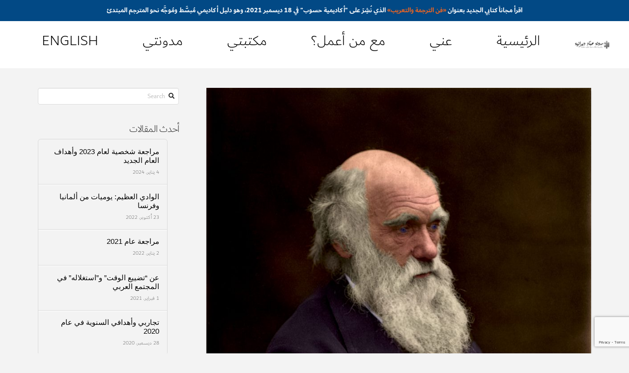

--- FILE ---
content_type: text/html; charset=UTF-8
request_url: https://abbad.me/tag/%D8%A7%D9%84%D8%AA%D8%B7%D9%88%D8%B1-%D9%81%D9%8A-%D8%A7%D9%84%D8%B9%D9%84%D9%85/
body_size: 18073
content:
<!DOCTYPE html>
<html class="no-js" dir="rtl" lang="ar">
<head>
<meta charset="UTF-8">
<meta name="viewport" content="width=device-width, initial-scale=1.0">
<link rel="pingback" href="https://abbad.me/xmlrpc.php">
<title>التطور في العلم | مدونة عبَّاد ديرانية</title>
<meta name='robots' content='max-image-preview:large' />
<link rel="alternate" type="application/rss+xml" title="مدونة عبَّاد ديرانية &laquo; الخلاصة" href="https://abbad.me/feed/" />
<link rel="alternate" type="application/rss+xml" title="مدونة عبَّاد ديرانية &laquo; خلاصة التعليقات" href="https://abbad.me/comments/feed/" />
<link rel="alternate" type="application/rss+xml" title="مدونة عبَّاد ديرانية &laquo; التطور في العلم خلاصة الوسوم" href="https://abbad.me/tag/%d8%a7%d9%84%d8%aa%d8%b7%d9%88%d8%b1-%d9%81%d9%8a-%d8%a7%d9%84%d8%b9%d9%84%d9%85/feed/" />
<script type="text/javascript">
/* <![CDATA[ */
window._wpemojiSettings = {"baseUrl":"https:\/\/s.w.org\/images\/core\/emoji\/14.0.0\/72x72\/","ext":".png","svgUrl":"https:\/\/s.w.org\/images\/core\/emoji\/14.0.0\/svg\/","svgExt":".svg","source":{"concatemoji":"https:\/\/abbad.me\/wp-includes\/js\/wp-emoji-release.min.js?ver=6.4.7"}};
/*! This file is auto-generated */
!function(i,n){var o,s,e;function c(e){try{var t={supportTests:e,timestamp:(new Date).valueOf()};sessionStorage.setItem(o,JSON.stringify(t))}catch(e){}}function p(e,t,n){e.clearRect(0,0,e.canvas.width,e.canvas.height),e.fillText(t,0,0);var t=new Uint32Array(e.getImageData(0,0,e.canvas.width,e.canvas.height).data),r=(e.clearRect(0,0,e.canvas.width,e.canvas.height),e.fillText(n,0,0),new Uint32Array(e.getImageData(0,0,e.canvas.width,e.canvas.height).data));return t.every(function(e,t){return e===r[t]})}function u(e,t,n){switch(t){case"flag":return n(e,"\ud83c\udff3\ufe0f\u200d\u26a7\ufe0f","\ud83c\udff3\ufe0f\u200b\u26a7\ufe0f")?!1:!n(e,"\ud83c\uddfa\ud83c\uddf3","\ud83c\uddfa\u200b\ud83c\uddf3")&&!n(e,"\ud83c\udff4\udb40\udc67\udb40\udc62\udb40\udc65\udb40\udc6e\udb40\udc67\udb40\udc7f","\ud83c\udff4\u200b\udb40\udc67\u200b\udb40\udc62\u200b\udb40\udc65\u200b\udb40\udc6e\u200b\udb40\udc67\u200b\udb40\udc7f");case"emoji":return!n(e,"\ud83e\udef1\ud83c\udffb\u200d\ud83e\udef2\ud83c\udfff","\ud83e\udef1\ud83c\udffb\u200b\ud83e\udef2\ud83c\udfff")}return!1}function f(e,t,n){var r="undefined"!=typeof WorkerGlobalScope&&self instanceof WorkerGlobalScope?new OffscreenCanvas(300,150):i.createElement("canvas"),a=r.getContext("2d",{willReadFrequently:!0}),o=(a.textBaseline="top",a.font="600 32px Arial",{});return e.forEach(function(e){o[e]=t(a,e,n)}),o}function t(e){var t=i.createElement("script");t.src=e,t.defer=!0,i.head.appendChild(t)}"undefined"!=typeof Promise&&(o="wpEmojiSettingsSupports",s=["flag","emoji"],n.supports={everything:!0,everythingExceptFlag:!0},e=new Promise(function(e){i.addEventListener("DOMContentLoaded",e,{once:!0})}),new Promise(function(t){var n=function(){try{var e=JSON.parse(sessionStorage.getItem(o));if("object"==typeof e&&"number"==typeof e.timestamp&&(new Date).valueOf()<e.timestamp+604800&&"object"==typeof e.supportTests)return e.supportTests}catch(e){}return null}();if(!n){if("undefined"!=typeof Worker&&"undefined"!=typeof OffscreenCanvas&&"undefined"!=typeof URL&&URL.createObjectURL&&"undefined"!=typeof Blob)try{var e="postMessage("+f.toString()+"("+[JSON.stringify(s),u.toString(),p.toString()].join(",")+"));",r=new Blob([e],{type:"text/javascript"}),a=new Worker(URL.createObjectURL(r),{name:"wpTestEmojiSupports"});return void(a.onmessage=function(e){c(n=e.data),a.terminate(),t(n)})}catch(e){}c(n=f(s,u,p))}t(n)}).then(function(e){for(var t in e)n.supports[t]=e[t],n.supports.everything=n.supports.everything&&n.supports[t],"flag"!==t&&(n.supports.everythingExceptFlag=n.supports.everythingExceptFlag&&n.supports[t]);n.supports.everythingExceptFlag=n.supports.everythingExceptFlag&&!n.supports.flag,n.DOMReady=!1,n.readyCallback=function(){n.DOMReady=!0}}).then(function(){return e}).then(function(){var e;n.supports.everything||(n.readyCallback(),(e=n.source||{}).concatemoji?t(e.concatemoji):e.wpemoji&&e.twemoji&&(t(e.twemoji),t(e.wpemoji)))}))}((window,document),window._wpemojiSettings);
/* ]]> */
</script>
<style id='wp-emoji-styles-inline-css' type='text/css'>

	img.wp-smiley, img.emoji {
		display: inline !important;
		border: none !important;
		box-shadow: none !important;
		height: 1em !important;
		width: 1em !important;
		margin: 0 0.07em !important;
		vertical-align: -0.1em !important;
		background: none !important;
		padding: 0 !important;
	}
</style>
<link rel='stylesheet' id='wp-block-library-rtl-css' href='https://abbad.me/wp-includes/css/dist/block-library/style-rtl.min.css?ver=6.4.7' type='text/css' media='all' />
<style id='wp-block-library-theme-inline-css' type='text/css'>
.wp-block-audio figcaption{color:#555;font-size:13px;text-align:center}.is-dark-theme .wp-block-audio figcaption{color:hsla(0,0%,100%,.65)}.wp-block-audio{margin:0 0 1em}.wp-block-code{border:1px solid #ccc;border-radius:4px;font-family:Menlo,Consolas,monaco,monospace;padding:.8em 1em}.wp-block-embed figcaption{color:#555;font-size:13px;text-align:center}.is-dark-theme .wp-block-embed figcaption{color:hsla(0,0%,100%,.65)}.wp-block-embed{margin:0 0 1em}.blocks-gallery-caption{color:#555;font-size:13px;text-align:center}.is-dark-theme .blocks-gallery-caption{color:hsla(0,0%,100%,.65)}.wp-block-image figcaption{color:#555;font-size:13px;text-align:center}.is-dark-theme .wp-block-image figcaption{color:hsla(0,0%,100%,.65)}.wp-block-image{margin:0 0 1em}.wp-block-pullquote{border-bottom:4px solid;border-top:4px solid;color:currentColor;margin-bottom:1.75em}.wp-block-pullquote cite,.wp-block-pullquote footer,.wp-block-pullquote__citation{color:currentColor;font-size:.8125em;font-style:normal;text-transform:uppercase}.wp-block-quote{border-left:.25em solid;margin:0 0 1.75em;padding-left:1em}.wp-block-quote cite,.wp-block-quote footer{color:currentColor;font-size:.8125em;font-style:normal;position:relative}.wp-block-quote.has-text-align-right{border-left:none;border-right:.25em solid;padding-left:0;padding-right:1em}.wp-block-quote.has-text-align-center{border:none;padding-left:0}.wp-block-quote.is-large,.wp-block-quote.is-style-large,.wp-block-quote.is-style-plain{border:none}.wp-block-search .wp-block-search__label{font-weight:700}.wp-block-search__button{border:1px solid #ccc;padding:.375em .625em}:where(.wp-block-group.has-background){padding:1.25em 2.375em}.wp-block-separator.has-css-opacity{opacity:.4}.wp-block-separator{border:none;border-bottom:2px solid;margin-left:auto;margin-right:auto}.wp-block-separator.has-alpha-channel-opacity{opacity:1}.wp-block-separator:not(.is-style-wide):not(.is-style-dots){width:100px}.wp-block-separator.has-background:not(.is-style-dots){border-bottom:none;height:1px}.wp-block-separator.has-background:not(.is-style-wide):not(.is-style-dots){height:2px}.wp-block-table{margin:0 0 1em}.wp-block-table td,.wp-block-table th{word-break:normal}.wp-block-table figcaption{color:#555;font-size:13px;text-align:center}.is-dark-theme .wp-block-table figcaption{color:hsla(0,0%,100%,.65)}.wp-block-video figcaption{color:#555;font-size:13px;text-align:center}.is-dark-theme .wp-block-video figcaption{color:hsla(0,0%,100%,.65)}.wp-block-video{margin:0 0 1em}.wp-block-template-part.has-background{margin-bottom:0;margin-top:0;padding:1.25em 2.375em}
</style>
<style id='classic-theme-styles-inline-css' type='text/css'>
/*! This file is auto-generated */
.wp-block-button__link{color:#fff;background-color:#32373c;border-radius:9999px;box-shadow:none;text-decoration:none;padding:calc(.667em + 2px) calc(1.333em + 2px);font-size:1.125em}.wp-block-file__button{background:#32373c;color:#fff;text-decoration:none}
</style>
<style id='global-styles-inline-css' type='text/css'>
body{--wp--preset--color--black: #000000;--wp--preset--color--cyan-bluish-gray: #abb8c3;--wp--preset--color--white: #ffffff;--wp--preset--color--pale-pink: #f78da7;--wp--preset--color--vivid-red: #cf2e2e;--wp--preset--color--luminous-vivid-orange: #ff6900;--wp--preset--color--luminous-vivid-amber: #fcb900;--wp--preset--color--light-green-cyan: #7bdcb5;--wp--preset--color--vivid-green-cyan: #00d084;--wp--preset--color--pale-cyan-blue: #8ed1fc;--wp--preset--color--vivid-cyan-blue: #0693e3;--wp--preset--color--vivid-purple: #9b51e0;--wp--preset--gradient--vivid-cyan-blue-to-vivid-purple: linear-gradient(135deg,rgba(6,147,227,1) 0%,rgb(155,81,224) 100%);--wp--preset--gradient--light-green-cyan-to-vivid-green-cyan: linear-gradient(135deg,rgb(122,220,180) 0%,rgb(0,208,130) 100%);--wp--preset--gradient--luminous-vivid-amber-to-luminous-vivid-orange: linear-gradient(135deg,rgba(252,185,0,1) 0%,rgba(255,105,0,1) 100%);--wp--preset--gradient--luminous-vivid-orange-to-vivid-red: linear-gradient(135deg,rgba(255,105,0,1) 0%,rgb(207,46,46) 100%);--wp--preset--gradient--very-light-gray-to-cyan-bluish-gray: linear-gradient(135deg,rgb(238,238,238) 0%,rgb(169,184,195) 100%);--wp--preset--gradient--cool-to-warm-spectrum: linear-gradient(135deg,rgb(74,234,220) 0%,rgb(151,120,209) 20%,rgb(207,42,186) 40%,rgb(238,44,130) 60%,rgb(251,105,98) 80%,rgb(254,248,76) 100%);--wp--preset--gradient--blush-light-purple: linear-gradient(135deg,rgb(255,206,236) 0%,rgb(152,150,240) 100%);--wp--preset--gradient--blush-bordeaux: linear-gradient(135deg,rgb(254,205,165) 0%,rgb(254,45,45) 50%,rgb(107,0,62) 100%);--wp--preset--gradient--luminous-dusk: linear-gradient(135deg,rgb(255,203,112) 0%,rgb(199,81,192) 50%,rgb(65,88,208) 100%);--wp--preset--gradient--pale-ocean: linear-gradient(135deg,rgb(255,245,203) 0%,rgb(182,227,212) 50%,rgb(51,167,181) 100%);--wp--preset--gradient--electric-grass: linear-gradient(135deg,rgb(202,248,128) 0%,rgb(113,206,126) 100%);--wp--preset--gradient--midnight: linear-gradient(135deg,rgb(2,3,129) 0%,rgb(40,116,252) 100%);--wp--preset--font-size--small: 13px;--wp--preset--font-size--medium: 20px;--wp--preset--font-size--large: 36px;--wp--preset--font-size--x-large: 42px;--wp--preset--spacing--20: 0.44rem;--wp--preset--spacing--30: 0.67rem;--wp--preset--spacing--40: 1rem;--wp--preset--spacing--50: 1.5rem;--wp--preset--spacing--60: 2.25rem;--wp--preset--spacing--70: 3.38rem;--wp--preset--spacing--80: 5.06rem;--wp--preset--shadow--natural: 6px 6px 9px rgba(0, 0, 0, 0.2);--wp--preset--shadow--deep: 12px 12px 50px rgba(0, 0, 0, 0.4);--wp--preset--shadow--sharp: 6px 6px 0px rgba(0, 0, 0, 0.2);--wp--preset--shadow--outlined: 6px 6px 0px -3px rgba(255, 255, 255, 1), 6px 6px rgba(0, 0, 0, 1);--wp--preset--shadow--crisp: 6px 6px 0px rgba(0, 0, 0, 1);}:where(.is-layout-flex){gap: 0.5em;}:where(.is-layout-grid){gap: 0.5em;}body .is-layout-flow > .alignleft{float: left;margin-inline-start: 0;margin-inline-end: 2em;}body .is-layout-flow > .alignright{float: right;margin-inline-start: 2em;margin-inline-end: 0;}body .is-layout-flow > .aligncenter{margin-left: auto !important;margin-right: auto !important;}body .is-layout-constrained > .alignleft{float: left;margin-inline-start: 0;margin-inline-end: 2em;}body .is-layout-constrained > .alignright{float: right;margin-inline-start: 2em;margin-inline-end: 0;}body .is-layout-constrained > .aligncenter{margin-left: auto !important;margin-right: auto !important;}body .is-layout-constrained > :where(:not(.alignleft):not(.alignright):not(.alignfull)){max-width: var(--wp--style--global--content-size);margin-left: auto !important;margin-right: auto !important;}body .is-layout-constrained > .alignwide{max-width: var(--wp--style--global--wide-size);}body .is-layout-flex{display: flex;}body .is-layout-flex{flex-wrap: wrap;align-items: center;}body .is-layout-flex > *{margin: 0;}body .is-layout-grid{display: grid;}body .is-layout-grid > *{margin: 0;}:where(.wp-block-columns.is-layout-flex){gap: 2em;}:where(.wp-block-columns.is-layout-grid){gap: 2em;}:where(.wp-block-post-template.is-layout-flex){gap: 1.25em;}:where(.wp-block-post-template.is-layout-grid){gap: 1.25em;}.has-black-color{color: var(--wp--preset--color--black) !important;}.has-cyan-bluish-gray-color{color: var(--wp--preset--color--cyan-bluish-gray) !important;}.has-white-color{color: var(--wp--preset--color--white) !important;}.has-pale-pink-color{color: var(--wp--preset--color--pale-pink) !important;}.has-vivid-red-color{color: var(--wp--preset--color--vivid-red) !important;}.has-luminous-vivid-orange-color{color: var(--wp--preset--color--luminous-vivid-orange) !important;}.has-luminous-vivid-amber-color{color: var(--wp--preset--color--luminous-vivid-amber) !important;}.has-light-green-cyan-color{color: var(--wp--preset--color--light-green-cyan) !important;}.has-vivid-green-cyan-color{color: var(--wp--preset--color--vivid-green-cyan) !important;}.has-pale-cyan-blue-color{color: var(--wp--preset--color--pale-cyan-blue) !important;}.has-vivid-cyan-blue-color{color: var(--wp--preset--color--vivid-cyan-blue) !important;}.has-vivid-purple-color{color: var(--wp--preset--color--vivid-purple) !important;}.has-black-background-color{background-color: var(--wp--preset--color--black) !important;}.has-cyan-bluish-gray-background-color{background-color: var(--wp--preset--color--cyan-bluish-gray) !important;}.has-white-background-color{background-color: var(--wp--preset--color--white) !important;}.has-pale-pink-background-color{background-color: var(--wp--preset--color--pale-pink) !important;}.has-vivid-red-background-color{background-color: var(--wp--preset--color--vivid-red) !important;}.has-luminous-vivid-orange-background-color{background-color: var(--wp--preset--color--luminous-vivid-orange) !important;}.has-luminous-vivid-amber-background-color{background-color: var(--wp--preset--color--luminous-vivid-amber) !important;}.has-light-green-cyan-background-color{background-color: var(--wp--preset--color--light-green-cyan) !important;}.has-vivid-green-cyan-background-color{background-color: var(--wp--preset--color--vivid-green-cyan) !important;}.has-pale-cyan-blue-background-color{background-color: var(--wp--preset--color--pale-cyan-blue) !important;}.has-vivid-cyan-blue-background-color{background-color: var(--wp--preset--color--vivid-cyan-blue) !important;}.has-vivid-purple-background-color{background-color: var(--wp--preset--color--vivid-purple) !important;}.has-black-border-color{border-color: var(--wp--preset--color--black) !important;}.has-cyan-bluish-gray-border-color{border-color: var(--wp--preset--color--cyan-bluish-gray) !important;}.has-white-border-color{border-color: var(--wp--preset--color--white) !important;}.has-pale-pink-border-color{border-color: var(--wp--preset--color--pale-pink) !important;}.has-vivid-red-border-color{border-color: var(--wp--preset--color--vivid-red) !important;}.has-luminous-vivid-orange-border-color{border-color: var(--wp--preset--color--luminous-vivid-orange) !important;}.has-luminous-vivid-amber-border-color{border-color: var(--wp--preset--color--luminous-vivid-amber) !important;}.has-light-green-cyan-border-color{border-color: var(--wp--preset--color--light-green-cyan) !important;}.has-vivid-green-cyan-border-color{border-color: var(--wp--preset--color--vivid-green-cyan) !important;}.has-pale-cyan-blue-border-color{border-color: var(--wp--preset--color--pale-cyan-blue) !important;}.has-vivid-cyan-blue-border-color{border-color: var(--wp--preset--color--vivid-cyan-blue) !important;}.has-vivid-purple-border-color{border-color: var(--wp--preset--color--vivid-purple) !important;}.has-vivid-cyan-blue-to-vivid-purple-gradient-background{background: var(--wp--preset--gradient--vivid-cyan-blue-to-vivid-purple) !important;}.has-light-green-cyan-to-vivid-green-cyan-gradient-background{background: var(--wp--preset--gradient--light-green-cyan-to-vivid-green-cyan) !important;}.has-luminous-vivid-amber-to-luminous-vivid-orange-gradient-background{background: var(--wp--preset--gradient--luminous-vivid-amber-to-luminous-vivid-orange) !important;}.has-luminous-vivid-orange-to-vivid-red-gradient-background{background: var(--wp--preset--gradient--luminous-vivid-orange-to-vivid-red) !important;}.has-very-light-gray-to-cyan-bluish-gray-gradient-background{background: var(--wp--preset--gradient--very-light-gray-to-cyan-bluish-gray) !important;}.has-cool-to-warm-spectrum-gradient-background{background: var(--wp--preset--gradient--cool-to-warm-spectrum) !important;}.has-blush-light-purple-gradient-background{background: var(--wp--preset--gradient--blush-light-purple) !important;}.has-blush-bordeaux-gradient-background{background: var(--wp--preset--gradient--blush-bordeaux) !important;}.has-luminous-dusk-gradient-background{background: var(--wp--preset--gradient--luminous-dusk) !important;}.has-pale-ocean-gradient-background{background: var(--wp--preset--gradient--pale-ocean) !important;}.has-electric-grass-gradient-background{background: var(--wp--preset--gradient--electric-grass) !important;}.has-midnight-gradient-background{background: var(--wp--preset--gradient--midnight) !important;}.has-small-font-size{font-size: var(--wp--preset--font-size--small) !important;}.has-medium-font-size{font-size: var(--wp--preset--font-size--medium) !important;}.has-large-font-size{font-size: var(--wp--preset--font-size--large) !important;}.has-x-large-font-size{font-size: var(--wp--preset--font-size--x-large) !important;}
.wp-block-navigation a:where(:not(.wp-element-button)){color: inherit;}
:where(.wp-block-post-template.is-layout-flex){gap: 1.25em;}:where(.wp-block-post-template.is-layout-grid){gap: 1.25em;}
:where(.wp-block-columns.is-layout-flex){gap: 2em;}:where(.wp-block-columns.is-layout-grid){gap: 2em;}
.wp-block-pullquote{font-size: 1.5em;line-height: 1.6;}
</style>
<link rel='stylesheet' id='simple-banner-style-css' href='https://abbad.me/wp-content/plugins/simple-banner/simple-banner.css?ver=2.17.3' type='text/css' media='all' />
<link rel='stylesheet' id='woocommerce-smallscreen-rtl-css' href='https://abbad.me/wp-content/plugins/woocommerce/assets/css/woocommerce-smallscreen-rtl.css?ver=8.9.3' type='text/css' media='only screen and (max-width: 768px)' />
<style id='woocommerce-inline-inline-css' type='text/css'>
.woocommerce form .form-row .required { visibility: visible; }
</style>
<link rel='stylesheet' id='wordpress-popular-posts-css-css' href='https://abbad.me/wp-content/plugins/wordpress-popular-posts/assets/css/wpp.css?ver=6.4.2' type='text/css' media='all' />
<link rel='stylesheet' id='x-stack-css' href='https://abbad.me/wp-content/themes/pro/framework/dist/css/site/stacks/integrity-light.css?ver=6.3.9' type='text/css' media='all' />
<link rel='stylesheet' id='x-woocommerce-css' href='https://abbad.me/wp-content/themes/pro/framework/dist/css/site/woocommerce/integrity-light.css?ver=6.3.9' type='text/css' media='all' />
<link rel='stylesheet' id='x-rtl-css' href='https://abbad.me/wp-content/themes/pro/framework/dist/css/site/rtl/integrity.css?ver=6.3.9' type='text/css' media='all' />
<style id='cs-inline-css' type='text/css'>
@media (min-width:1200px){.x-hide-xl{display:none !important;}}@media (min-width:979px) and (max-width:1199.98px){.x-hide-lg{display:none !important;}}@media (min-width:767px) and (max-width:978.98px){.x-hide-md{display:none !important;}}@media (min-width:480px) and (max-width:766.98px){.x-hide-sm{display:none !important;}}@media (max-width:479.98px){.x-hide-xs{display:none !important;}} a,h1 a:hover,h2 a:hover,h3 a:hover,h4 a:hover,h5 a:hover,h6 a:hover,.x-breadcrumb-wrap a:hover,.widget ul li a:hover,.widget ol li a:hover,.widget.widget_text ul li a,.widget.widget_text ol li a,.widget_nav_menu .current-menu-item > a,.x-accordion-heading .x-accordion-toggle:hover,.x-comment-author a:hover,.x-comment-time:hover,.x-recent-posts a:hover .h-recent-posts{color:rgb(6,69,173);}a:hover,.widget.widget_text ul li a:hover,.widget.widget_text ol li a:hover,.x-twitter-widget ul li a:hover{color:rgb(11,0,128);}.woocommerce .price > .amount,.woocommerce .price > ins > .amount,.woocommerce .star-rating:before,.woocommerce .star-rating span:before,.woocommerce li.product .entry-header h3 a:hover{color:rgb(6,69,173);}.rev_slider_wrapper,a.x-img-thumbnail:hover,.x-slider-container.below,.page-template-template-blank-3-php .x-slider-container.above,.page-template-template-blank-6-php .x-slider-container.above{border-color:rgb(6,69,173);}.entry-thumb:before,.x-pagination span.current,.woocommerce-pagination span[aria-current],.flex-direction-nav a,.flex-control-nav a:hover,.flex-control-nav a.flex-active,.mejs-time-current,.x-dropcap,.x-skill-bar .bar,.x-pricing-column.featured h2,.h-comments-title small,.x-entry-share .x-share:hover,.x-highlight,.x-recent-posts .x-recent-posts-img:after{background-color:rgb(6,69,173);}.woocommerce .onsale,.widget_price_filter .ui-slider .ui-slider-range{background-color:rgb(6,69,173);}.x-nav-tabs > .active > a,.x-nav-tabs > .active > a:hover{box-shadow:inset 0 3px 0 0 rgb(6,69,173);}.x-main{width:calc(72% - 2.463055%);}.x-sidebar{width:calc(100% - 2.463055% - 72%);}.x-comment-author,.x-comment-time,.comment-form-author label,.comment-form-email label,.comment-form-url label,.comment-form-rating label,.comment-form-comment label,.widget_calendar #wp-calendar caption,.widget.widget_rss li .rsswidget{font-family:Dubai;font-weight:200;}.p-landmark-sub,.p-meta,input,button,select,textarea{font-family:Dubai;}.widget ul li a,.widget ol li a,.x-comment-time{color:rgb(0,0,0);}.woocommerce .price > .from,.woocommerce .price > del,.woocommerce p.stars span a:after{color:rgb(0,0,0);}.widget_text ol li a,.widget_text ul li a{color:rgb(6,69,173);}.widget_text ol li a:hover,.widget_text ul li a:hover{color:rgb(11,0,128);}.comment-form-author label,.comment-form-email label,.comment-form-url label,.comment-form-rating label,.comment-form-comment label,.widget_calendar #wp-calendar th,.p-landmark-sub strong,.widget_tag_cloud .tagcloud a:hover,.widget_tag_cloud .tagcloud a:active,.entry-footer a:hover,.entry-footer a:active,.x-breadcrumbs .current,.x-comment-author,.x-comment-author a{color:#272727;}.widget_calendar #wp-calendar th{border-color:#272727;}.h-feature-headline span i{background-color:#272727;}@media (max-width:978.98px){}html{font-size:14px;}@media (min-width:479px){html{font-size:14px;}}@media (min-width:766px){html{font-size:14px;}}@media (min-width:978px){html{font-size:14px;}}@media (min-width:1199px){html{font-size:14px;}}body{font-style:normal;font-weight:200;color:rgb(0,0,0);background-color:#f3f3f3;}.w-b{font-weight:200 !important;}h1,h2,h3,h4,h5,h6,.h1,.h2,.h3,.h4,.h5,.h6{font-family:Dubai;font-style:normal;font-weight:200;}h1,.h1{letter-spacing:-0.035em;}h2,.h2{letter-spacing:-0.035em;}h3,.h3{letter-spacing:-0.035em;}h4,.h4{letter-spacing:-0.035em;}h5,.h5{letter-spacing:-0.035em;}h6,.h6{letter-spacing:-0.035em;}.w-h{font-weight:200 !important;}.x-container.width{width:88%;}.x-container.max{max-width:1500px;}.x-bar-content.x-container.width{flex-basis:88%;}.x-main.full{float:none;display:block;width:auto;}@media (max-width:978.98px){.x-main.full,.x-main.left,.x-main.right,.x-sidebar.left,.x-sidebar.right{float:none;display:block;width:auto !important;}}.entry-header,.entry-content{font-size:1rem;}body,input,button,select,textarea{font-family:Dubai;}h1,h2,h3,h4,h5,h6,.h1,.h2,.h3,.h4,.h5,.h6,h1 a,h2 a,h3 a,h4 a,h5 a,h6 a,.h1 a,.h2 a,.h3 a,.h4 a,.h5 a,.h6 a,blockquote{color:#272727;}.cfc-h-tx{color:#272727 !important;}.cfc-h-bd{border-color:#272727 !important;}.cfc-h-bg{background-color:#272727 !important;}.cfc-b-tx{color:rgb(0,0,0) !important;}.cfc-b-bd{border-color:rgb(0,0,0) !important;}.cfc-b-bg{background-color:rgb(0,0,0) !important;}.x-btn,.button,[type="submit"]{color:rgb(0,0,0);border-color:rgb(255,255,255);background-color:rgb(255,255,255);text-shadow:0 0.075em 0.075em rgba(0,0,0,0.5);border-radius:0.25em;padding:0.579em 1.105em 0.842em;font-size:19px;}.x-btn:hover,.button:hover,[type="submit"]:hover{color:rgb(0,0,0);border-color:rgb(255,255,255);background-color:rgb(255,255,255);text-shadow:0 0.075em 0.075em rgba(0,0,0,0.5);}.x-btn.x-btn-real,.x-btn.x-btn-real:hover{margin-bottom:0.25em;text-shadow:0 0.075em 0.075em rgba(0,0,0,0.65);}.x-btn.x-btn-real{box-shadow:0 0.25em 0 0 #a71000,0 4px 9px rgba(0,0,0,0.75);}.x-btn.x-btn-real:hover{box-shadow:0 0.25em 0 0 #a71000,0 4px 9px rgba(0,0,0,0.75);}.x-btn.x-btn-flat,.x-btn.x-btn-flat:hover{margin-bottom:0;text-shadow:0 0.075em 0.075em rgba(0,0,0,0.65);box-shadow:none;}.x-btn.x-btn-transparent,.x-btn.x-btn-transparent:hover{margin-bottom:0;border-width:3px;text-shadow:none;text-transform:uppercase;background-color:transparent;box-shadow:none;}.woocommerce-MyAccount-navigation-link a{color:rgb(0,0,0);}.woocommerce-MyAccount-navigation-link a:hover,.woocommerce-MyAccount-navigation-link.is-active a{color:#272727;}.cart_item .product-remove a{color:rgb(0,0,0);}.cart_item .product-remove a:hover{color:#272727;}.cart_item .product-name a{color:#272727;}.cart_item .product-name a:hover{color:rgb(6,69,173);}.woocommerce p.stars span a{background-color:rgb(6,69,173);}.widget_best_sellers ul li a img,.widget_shopping_cart ul li a img,.widget_products ul li a img,.widget_featured_products ul li a img,.widget_onsale ul li a img,.widget_random_products ul li a img,.widget_recently_viewed_products ul li a img,.widget_recent_products ul li a img,.widget_recent_reviews ul li a img,.widget_top_rated_products ul li a img{float:right;margin-left:0.65em;margin-right:0;}.bg .mejs-container,.x-video .mejs-container{position:unset !important;} @font-face{font-family:'FontAwesomePro';font-style:normal;font-weight:900;font-display:block;src:url('https://abbad.me/wp-content/themes/pro/cornerstone/assets/fonts/fa-solid-900.woff2') format('woff2'),url('https://abbad.me/wp-content/themes/pro/cornerstone/assets/fonts/fa-solid-900.woff') format('woff'),url('https://abbad.me/wp-content/themes/pro/cornerstone/assets/fonts/fa-solid-900.ttf') format('truetype');}[data-x-fa-pro-icon]{font-family:"FontAwesomePro" !important;}[data-x-fa-pro-icon]:before{content:attr(data-x-fa-pro-icon);}[data-x-icon],[data-x-icon-o],[data-x-icon-l],[data-x-icon-s],[data-x-icon-b],[data-x-fa-pro-icon],[class*="cs-fa-"]{display:inline-block;font-style:normal;font-weight:400;text-decoration:inherit;text-rendering:auto;-webkit-font-smoothing:antialiased;-moz-osx-font-smoothing:grayscale;}[data-x-icon].left,[data-x-icon-o].left,[data-x-icon-l].left,[data-x-icon-s].left,[data-x-icon-b].left,[data-x-fa-pro-icon].left,[class*="cs-fa-"].left{margin-right:0.5em;}[data-x-icon].right,[data-x-icon-o].right,[data-x-icon-l].right,[data-x-icon-s].right,[data-x-icon-b].right,[data-x-fa-pro-icon].right,[class*="cs-fa-"].right{margin-left:0.5em;}[data-x-icon]:before,[data-x-icon-o]:before,[data-x-icon-l]:before,[data-x-icon-s]:before,[data-x-icon-b]:before,[data-x-fa-pro-icon]:before,[class*="cs-fa-"]:before{line-height:1;}@font-face{font-family:'FontAwesome';font-style:normal;font-weight:900;font-display:block;src:url('https://abbad.me/wp-content/themes/pro/cornerstone/assets/fonts/fa-solid-900.woff2') format('woff2'),url('https://abbad.me/wp-content/themes/pro/cornerstone/assets/fonts/fa-solid-900.woff') format('woff'),url('https://abbad.me/wp-content/themes/pro/cornerstone/assets/fonts/fa-solid-900.ttf') format('truetype');}[data-x-icon],[data-x-icon-s],[data-x-icon][class*="cs-fa-"]{font-family:"FontAwesome" !important;font-weight:900;}[data-x-icon]:before,[data-x-icon][class*="cs-fa-"]:before{content:attr(data-x-icon);}[data-x-icon-s]:before{content:attr(data-x-icon-s);}@font-face{font-family:'FontAwesomeRegular';font-style:normal;font-weight:400;font-display:block;src:url('https://abbad.me/wp-content/themes/pro/cornerstone/assets/fonts/fa-regular-400.woff2') format('woff2'),url('https://abbad.me/wp-content/themes/pro/cornerstone/assets/fonts/fa-regular-400.woff') format('woff'),url('https://abbad.me/wp-content/themes/pro/cornerstone/assets/fonts/fa-regular-400.ttf') format('truetype');}@font-face{font-family:'FontAwesomePro';font-style:normal;font-weight:400;font-display:block;src:url('https://abbad.me/wp-content/themes/pro/cornerstone/assets/fonts/fa-regular-400.woff2') format('woff2'),url('https://abbad.me/wp-content/themes/pro/cornerstone/assets/fonts/fa-regular-400.woff') format('woff'),url('https://abbad.me/wp-content/themes/pro/cornerstone/assets/fonts/fa-regular-400.ttf') format('truetype');}[data-x-icon-o]{font-family:"FontAwesomeRegular" !important;}[data-x-icon-o]:before{content:attr(data-x-icon-o);}@font-face{font-family:'FontAwesomeLight';font-style:normal;font-weight:300;font-display:block;src:url('https://abbad.me/wp-content/themes/pro/cornerstone/assets/fonts/fa-light-300.woff2') format('woff2'),url('https://abbad.me/wp-content/themes/pro/cornerstone/assets/fonts/fa-light-300.woff') format('woff'),url('https://abbad.me/wp-content/themes/pro/cornerstone/assets/fonts/fa-light-300.ttf') format('truetype');}@font-face{font-family:'FontAwesomePro';font-style:normal;font-weight:300;font-display:block;src:url('https://abbad.me/wp-content/themes/pro/cornerstone/assets/fonts/fa-light-300.woff2') format('woff2'),url('https://abbad.me/wp-content/themes/pro/cornerstone/assets/fonts/fa-light-300.woff') format('woff'),url('https://abbad.me/wp-content/themes/pro/cornerstone/assets/fonts/fa-light-300.ttf') format('truetype');}[data-x-icon-l]{font-family:"FontAwesomeLight" !important;font-weight:300;}[data-x-icon-l]:before{content:attr(data-x-icon-l);}@font-face{font-family:'FontAwesomeBrands';font-style:normal;font-weight:normal;font-display:block;src:url('https://abbad.me/wp-content/themes/pro/cornerstone/assets/fonts/fa-brands-400.woff2') format('woff2'),url('https://abbad.me/wp-content/themes/pro/cornerstone/assets/fonts/fa-brands-400.woff') format('woff'),url('https://abbad.me/wp-content/themes/pro/cornerstone/assets/fonts/fa-brands-400.ttf') format('truetype');}[data-x-icon-b]{font-family:"FontAwesomeBrands" !important;}[data-x-icon-b]:before{content:attr(data-x-icon-b);}.woocommerce .button.product_type_simple:before,.woocommerce .button.product_type_variable:before,.woocommerce .button.single_add_to_cart_button:before{font-family:"FontAwesome" !important;font-weight:900;} .m2di-0.x-bar{height:6em;border:0;font-size:16px;background-color:rgb(255,255,255);z-index:9999;}.m2di-0 .x-bar-content{flex-direction:row;justify-content:space-between;align-items:center;flex-grow:0;flex-shrink:1;flex-basis:100%;height:6em;max-width:1200px;}.m2di-0.x-bar-outer-spacers:after,.m2di-0.x-bar-outer-spacers:before{flex-basis:2em;width:2em!important;height:2em;}.m2di-0.x-bar-space{font-size:16px;height:6em;}.m2di-1.x-bar-container{flex-direction:row;justify-content:space-between;align-items:center;flex-grow:1;flex-shrink:0;flex-basis:0%;border:0;font-size:1em;z-index:1;}.m2di-2.x-image{font-size:1em;border:0;background-color:transparent;}.m2di-3{font-size:1em;flex-direction:row;justify-content:space-around;align-items:stretch;align-self:stretch;flex-grow:0;flex-shrink:0;flex-basis:auto;}.m2di-3 > li,.m2di-3 > li > a{flex-grow:0;flex-shrink:1;flex-basis:auto;}.m2di-4{margin-top:0em;margin-right:-2.25em;margin-bottom:0em;margin-left:-2.25em;font-size:1.4em;}.m2di-4 [data-x-toggle-collapse]{transition-duration:300ms;transition-timing-function:cubic-bezier(0.400,0.000,0.200,1.000);}.m2di-5 .x-dropdown {width:15em;font-size:16px;border:0;background-color:rgb(41,128,185);box-shadow:0em 0.5em 3em 0em rgba(0,0,0,0.25);transition-duration:500ms,500ms,0s;transition-timing-function:cubic-bezier(0.400,0.000,0.200,1.000);}.m2di-5 .x-dropdown:not(.x-active) {transition-delay:0s,0s,500ms;}.m2di-6.x-anchor {margin-top:0.1em;margin-right:0em;margin-bottom:0em;margin-left:0em;font-size:2.5em;}.m2di-6.x-anchor .x-anchor-content {padding-top:0.25em;padding-bottom:0.25em;}.m2di-6.x-anchor .x-anchor-text {margin-top:5px;margin-right:5px;margin-bottom:5px;margin-left:5px;}.m2di-6.x-anchor .x-anchor-text-primary {font-size:0.75em;font-weight:200;text-align:center;text-transform:uppercase;color:rgb(0,0,0);}.m2di-6.x-anchor .x-anchor-sub-indicator {margin-top:5px;margin-right:5px;margin-bottom:5px;margin-left:5px;color:rgba(255,116,23,0.5);}.m2di-6 > .is-primary {height:2px;color:#ff7417;transform-origin:50% 0%;}.m2di-7.x-anchor {border:0;}.m2di-8.x-anchor .x-anchor-text-primary {font-style:normal;line-height:1;}.m2di-8.x-anchor .x-anchor-sub-indicator {font-size:1.25em;}.m2di-9.x-anchor {background-color:transparent;}.m2di-a.x-anchor .x-anchor-content {flex-direction:row;justify-content:center;align-items:center;}.m2di-a > .is-primary {width:100%;}.m2di-b.x-anchor .x-anchor-content {padding-right:1em;padding-left:1em;}.m2di-c.x-anchor .x-anchor-text-primary {font-family:Dubai;}.m2di-d.x-anchor {font-size:1em;}.m2di-d > .is-primary {height:100%;}.m2di-e.x-anchor {border-top-width:2px;border-right-width:0px;border-bottom-width:0px;border-left-width:0px;border-top-style:solid;border-right-style:none;border-bottom-style:none;border-left-style:none;border-top-color:rgba(255,255,255,0.15);border-right-color:transparent;border-bottom-color:transparent;border-left-color:transparent;}.m2di-f.x-anchor {background-color:rgb(41,128,185);}.m2di-f.x-anchor .x-anchor-text-primary {font-family:inherit;font-size:0.875em;font-weight:700;}.m2di-f.x-anchor .x-anchor-text-secondary {font-family:inherit;font-weight:700;}.m2di-g.x-anchor .x-anchor-content {padding-top:1em;padding-bottom:1em;}.m2di-g.x-anchor .x-anchor-text {margin-top:4px;margin-bottom:4px;}.m2di-g.x-anchor .x-anchor-text-primary {letter-spacing:0.035em;margin-right:calc(0.035em * -1);color:white;}.m2di-g.x-anchor .x-anchor-sub-indicator {margin-top:0px;margin-right:4px;margin-bottom:0px;margin-left:auto;color:rgba(255,255,255,0.5);}.m2di-g > .is-primary {color:rgba(255,255,255,0.05);transform-origin:0% 50%;}.m2di-h.x-anchor .x-anchor-text {margin-right:auto;margin-left:4px;}.m2di-h.x-anchor .x-anchor-text-secondary {margin-top:0.5em;font-size:0.75em;font-style:normal;line-height:1;letter-spacing:0.035em;margin-right:calc(0.035em * -1);color:rgba(255,255,255,0.5);}.m2di-i.x-anchor {width:3.5em;height:3.5em;border-top-left-radius:1em;border-top-right-radius:1em;border-bottom-right-radius:1em;border-bottom-left-radius:1em;}.m2di-i.x-anchor .x-anchor-content {padding-top:0.5em;padding-right:0.5em;padding-bottom:0.5em;padding-left:0.5em;}.m2di-i.x-anchor .x-graphic {margin-top:5px;margin-right:5px;margin-bottom:5px;margin-left:5px;}.m2di-i.x-anchor .x-graphic-icon {font-size:1.75em;width:1em;border:0;height:1em;line-height:1em;color:rgb(41,128,185);background-color:transparent;}.m2di-i.x-anchor:hover .x-graphic-icon,.m2di-i.x-anchor[class*="active"] .x-graphic-icon,[data-x-effect-provider*="colors"]:hover .m2di-i.x-anchor .x-graphic-icon {color:white;}.m2di-i.x-anchor .x-toggle {color:rgb(255,116,23);}.m2di-i.x-anchor:hover .x-toggle,.m2di-i.x-anchor[class*="active"] .x-toggle,[data-x-effect-provider*="colors"]:hover .m2di-i.x-anchor .x-toggle {color:white;}.m2di-i.x-anchor .x-toggle-more-h,.m2di-i.x-anchor .x-toggle-more-v {margin-top:1.75em;margin-right:1.75em;margin-bottom:1.75em;margin-left:1.75em;font-size:0.375em;}.m2di-i.x-anchor .x-toggle-more-1 {transform:translate3d(-1.75em,0,0);}.m2di-i.x-anchor .x-toggle-more-3 {transform:translate3d(1.75em,0,0);}.m2di-i > .is-primary {border-top-left-radius:1em;border-top-right-radius:1em;border-bottom-right-radius:1em;border-bottom-left-radius:1em;color:rgb(255,116,23);transform-origin:50% 50%;}.m2di-i > .is-secondary {width:calc(100% - 6px);height:calc(100% - 6px);border-top-left-radius:0.85em;border-top-right-radius:0.85em;border-bottom-right-radius:0.85em;border-bottom-left-radius:0.85em;color:rgba(255,255,255,0.25);transform-origin:50% 50%;}.m2di-i:hover > .is-secondary ,[data-x-effect-provider*="particles"]:hover .m2di-i > .is-secondary {transition-delay:0.15s;}.m2di-j.x-anchor {background-color:rgb(255,116,23);}.m2di-j.x-anchor .x-anchor-text {margin-right:4px;margin-left:auto;}.m2di-k.x-anchor .x-anchor-content {padding-right:2.25em;padding-left:2.25em;}.m2di-k.x-anchor .x-anchor-text-primary {font-size:1em;font-weight:400;}.m2di-l.x-anchor {background-color:rgba(0,0,0,0.25);}.m2di-l.x-anchor .x-anchor-text-primary {text-align:right;}.m2di-l.x-anchor .x-anchor-text-secondary {font-family:Dubai;font-weight:400;text-align:right;}.m2di-m{font-size:16px;transition-duration:500ms;}.m2di-m .x-off-canvas-bg{background-color:rgba(179,72,0,0.5);transition-duration:500ms;transition-timing-function:cubic-bezier(0.400,0.000,0.200,1.000);}.m2di-m .x-off-canvas-close{width:calc(1em * 1.5);height:calc(1em * 1.5);font-size:1.5em;color:rgba(255,255,255,0.25);transition-duration:0.3s,500ms,500ms;transition-timing-function:ease-in-out,cubic-bezier(0.400,0.000,0.200,1.000),cubic-bezier(0.400,0.000,0.200,1.000);}.m2di-m .x-off-canvas-close:focus,.m2di-m .x-off-canvas-close:hover{color:white;}.m2di-m .x-off-canvas-content{max-width:400px;padding-top:calc(1.5em * 1.5);padding-right:calc(1.5em * 1.5);padding-bottom:calc(1.5em * 1.5);padding-left:calc(1.5em * 1.5);border:0;background-color:rgb(255,116,23);box-shadow:0em 0.5em 3em 0em rgba(0,0,0,0.25);transition-duration:500ms;transition-timing-function:cubic-bezier(0.400,0.000,0.200,1.000);}  .m2rp-0.x-bar{height:auto;padding-top:4em;padding-right:8.5vw;padding-bottom:4em;padding-left:8.5vw;border:0;font-size:16px;background-color:#ffffff;box-shadow:0em 0.15em 2em rgba(0,0,0,0.15);z-index:10;}.m2rp-0 .x-bar-content{flex-direction:row;justify-content:center;align-items:center;flex-wrap:wrap;align-content:center;flex-grow:0;flex-shrink:1;flex-basis:100%;height:auto;}.m2rp-0.x-bar-outer-spacers:after,.m2rp-0.x-bar-outer-spacers:before{flex-basis:0em;width:0em!important;height:0em;}.m2rp-0.x-bar-space{font-size:16px;}.m2rp-1.x-bar-container{flex-direction:row;justify-content:center;align-items:center;flex-wrap:wrap;align-content:center;flex-shrink:0;border:0;font-size:1em;z-index:1;}.m2rp-2.x-bar-container{flex-grow:0;flex-basis:auto;}.m2rp-3.x-bar-container{flex-grow:1;flex-basis:0%;max-width:1054px;}.m2rp-4.x-image{font-size:1em;width:300px;border:0;background-color:transparent;}.m2rp-4.x-image img{width:100%;}.m2rp-5{font-size:1em;flex-direction:row;justify-content:center;align-items:stretch;flex-wrap:wrap;align-content:stretch;align-self:stretch;flex-grow:0;flex-shrink:1;flex-basis:auto;}.m2rp-5 > li,.m2rp-5 > li > a{flex-grow:0;flex-shrink:1;flex-basis:auto;}.m2rp-6 .x-dropdown {width:18em;font-size:12px;border:0;background-color:#252525;box-shadow:0em 0.15em 2em 0em rgba(0,0,0,0.15);transition-duration:500ms,500ms,0s;transition-timing-function:cubic-bezier(0.400,0.000,0.200,1.000);}.m2rp-6 .x-dropdown:not(.x-active) {transition-delay:0s,0s,500ms;}.m2rp-7.x-anchor {border:0;font-size:1em;}.m2rp-7.x-anchor .x-anchor-content {flex-direction:row;align-items:center;}.m2rp-7.x-anchor .x-anchor-text-primary {font-style:normal;line-height:1;}.m2rp-8.x-anchor {background-color:transparent;}.m2rp-8.x-anchor .x-anchor-content {justify-content:center;}.m2rp-8.x-anchor .x-anchor-text {margin-top:4px;margin-right:4px;margin-bottom:4px;margin-left:4px;}.m2rp-9.x-anchor .x-anchor-content {padding-top:1em;padding-right:1em;padding-bottom:1em;padding-left:1em;}.m2rp-9.x-anchor .x-anchor-text-primary {font-family:Dubai;font-size:2em;font-weight:200;color:rgba(0,0,0,0.75);}.m2rp-9.x-anchor .x-graphic {margin-top:4px;margin-right:4px;margin-bottom:4px;margin-left:4px;}.m2rp-9.x-anchor .x-graphic-icon {font-size:1.25em;width:1em;height:1em;line-height:1em;color:rgba(0,0,0,0.35);background-color:transparent;}.m2rp-9.x-anchor .x-anchor-sub-indicator {font-size:1em;color:rgba(0,0,0,0.35);}.m2rp-9 > .is-primary {width:6px;height:6px;border-top-left-radius:6px;border-top-right-radius:6px;border-bottom-right-radius:6px;border-bottom-left-radius:6px;color:#ff7417;transform-origin:50% 50%;}.m2rp-a.x-anchor .x-graphic-icon {border:0;}.m2rp-b.x-anchor {width:100%;}.m2rp-b.x-anchor .x-anchor-text-primary {font-size:1em;}.m2rp-c.x-anchor .x-anchor-content {padding-top:1.25em;padding-right:1.25em;padding-bottom:1.25em;padding-left:1.25em;}.m2rp-c.x-anchor:hover,.m2rp-c.x-anchor[class*="active"],[data-x-effect-provider*="colors"]:hover .m2rp-c.x-anchor {background-color:rgba(255,255,255,0.05);}.m2rp-c.x-anchor .x-anchor-text-primary {font-family:inherit;font-weight:700;letter-spacing:0.125em;margin-right:calc(0.125em * -1);text-transform:uppercase;color:white;}.m2rp-c.x-anchor .x-anchor-text-secondary {margin-top:5px;font-family:inherit;font-size:1em;font-style:normal;font-weight:400;line-height:1;color:rgba(255,255,255,0.5);}.m2rp-c.x-anchor .x-anchor-sub-indicator {margin-top:0px;margin-right:4px;margin-bottom:0px;margin-left:auto;font-size:1.5em;color:rgba(255,255,255,0.5);}.m2rp-d.x-anchor {max-width:500px;border-top-left-radius:3px;border-top-right-radius:3px;border-bottom-right-radius:3px;border-bottom-left-radius:3px;background-color:white;box-shadow:0em 0.15em 0.5em 0em rgba(0,0,0,0.05);}.m2rp-d.x-anchor .x-anchor-content {justify-content:flex-start;padding-top:0.25em;padding-right:0.25em;padding-bottom:0.25em;padding-left:0.25em;}.m2rp-d.x-anchor .x-anchor-text {margin-top:0em;margin-right:auto;margin-bottom:0.175em;margin-left:auto;}.m2rp-d.x-anchor .x-anchor-text-primary {font-family:inherit;font-weight:700;text-align:center;color:#999999;}.m2rp-d.x-anchor:hover .x-anchor-text-primary,.m2rp-d.x-anchor[class*="active"] .x-anchor-text-primary,[data-x-effect-provider*="colors"]:hover .m2rp-d.x-anchor .x-anchor-text-primary {color:#222222;}.m2rp-d.x-anchor .x-graphic {margin-top:0px;margin-right:0em;margin-bottom:-1px;margin-left:0px;}.m2rp-d.x-anchor .x-graphic-icon {font-size:1em;width:2.5em;border-top-left-radius:2px;border-top-right-radius:2px;border-bottom-right-radius:2px;border-bottom-left-radius:2px;height:2.5em;line-height:2.5em;color:white;background-color:#999999;}.m2rp-d.x-anchor:hover .x-graphic-icon,.m2rp-d.x-anchor[class*="active"] .x-graphic-icon,[data-x-effect-provider*="colors"]:hover .m2rp-d.x-anchor .x-graphic-icon {background-color:#222222;}.m2rp-d.x-anchor .x-toggle {color:rgba(0,0,0,1);}.m2rp-d.x-anchor:hover .x-toggle,.m2rp-d.x-anchor[class*="active"] .x-toggle,[data-x-effect-provider*="colors"]:hover .m2rp-d.x-anchor .x-toggle {color:rgba(0,0,0,0.5);}.m2rp-d.x-anchor .x-toggle-burger {width:12em;margin-top:3.25em;margin-right:0;margin-bottom:3.25em;margin-left:0;font-size:0.1em;}.m2rp-d.x-anchor .x-toggle-burger-bun-t {transform:translate3d(0,calc(3.25em * -1),0);}.m2rp-d.x-anchor .x-toggle-burger-bun-b {transform:translate3d(0,3.25em,0);}.m2rp-e{font-size:16px;padding-top:0;padding-right:calc(1.5em * 1);padding-bottom:0;padding-left:calc(1.5em * 1);transition-duration:500ms,0s;transition-timing-function:cubic-bezier(0.400,0.000,0.200,1.000);}.m2rp-e:after,.m2rp-e:before{width:calc(1.5em * 1);height:calc(1.5em * 1);}.m2rp-e:not(.x-active){transition-delay:0s,500ms;}.m2rp-e .x-modal-bg{background-color:hsla(0,0%,95%,0.95);}.m2rp-e .x-modal-close{width:calc(1em * 1);height:calc(1em * 1);font-size:1.5em;color:rgba(255,255,255,0.5);}.m2rp-e .x-modal-close:focus,.m2rp-e .x-modal-close:hover{color:#ffffff;}.m2rp-e .x-modal-content{max-width:28em;border:0;border-top-left-radius:3px;border-top-right-radius:3px;border-bottom-right-radius:3px;border-bottom-left-radius:3px;padding-top:2em;padding-right:2em;padding-bottom:2em;padding-left:2em;background-color:#ffffff;box-shadow:0em 0.15em 1.5em 0em hsla(0,0%,0%,0.1);transition-duration:500ms;transition-timing-function:cubic-bezier(0.400,0.000,0.200,1.000);}.m2rp-f.x-text{border:0;padding-top:1em;padding-right:1.25em;padding-bottom:1.25em;padding-left:1.25em;font-family:Dubai;font-size:1em;font-style:normal;font-weight:700;line-height:1;letter-spacing:0em;text-transform:uppercase;color:rgba(0,0,0,0.35);}.m2rp-f.x-text > :first-child{margin-top:0;}.m2rp-f.x-text > :last-child{margin-bottom:0;} .rtl .e3589-e6 .x-graphic-icon:before{left:0 !important;right:30% !important;}
</style>
<script type="text/javascript" src="https://abbad.me/wp-includes/js/jquery/jquery.min.js?ver=3.7.1" id="jquery-core-js"></script>
<script type="text/javascript" src="https://abbad.me/wp-includes/js/jquery/jquery-migrate.min.js?ver=3.4.1" id="jquery-migrate-js"></script>
<script type="text/javascript" id="simple-banner-script-js-before">
/* <![CDATA[ */
const simpleBannerScriptParams = {"version":"2.17.3","hide_simple_banner":"no","simple_banner_prepend_element":false,"simple_banner_position":"","header_margin":"","header_padding":"","simple_banner_z_index":false,"simple_banner_text":"\u0627\u0642\u0631\u0623 \u0645\u062c\u0627\u0646\u0627\u064b \u0643\u062a\u0627\u0628\u064a \u0627\u0644\u062c\u062f\u064a\u062f \u0628\u0639\u0646\u0648\u0627\u0646 <strong><a href=\"https:\/\/academy.hsoub.com\/files\/25-%D9%81%D9%86-%D8%A7%D9%84%D8%AA%D8%B1%D8%AC%D9%85%D8%A9-%D9%88%D8%A7%D9%84%D8%AA%D8%B9%D8%B1%D9%8A%D8%A8\/\">\u00ab<strong>\u0641\u0646 \u0627\u0644\u062a\u0631\u062c\u0645\u0629 \u0648\u0627\u0644\u062a\u0639\u0631\u064a\u0628<\/strong>\u00bb<\/a><\/strong> \u0627\u0644\u0630\u064a \u0646\u064f\u0634\u0650\u0631\u064e \u0639\u0644\u0649 \"\u0623\u0643\u0627\u062f\u064a\u0645\u064a\u0629 \u062d\u0633\u0648\u0628\" \u0641\u064a 18 \u062f\u064a\u0633\u0645\u0628\u0631 2021\u060c \u0648\u0647\u0648 \u062f\u0644\u064a\u0644 \u0623\u0643\u0627\u062f\u064a\u0645\u064a \u0645\u064f\u0628\u0633\u0651\u064e\u0637 \u0648\u0645\u064f\u0648\u062c\u0651\u064e\u0647 \u0646\u062d\u0648 \u0627\u0644\u0645\u062a\u0631\u062c\u0645 \u0627\u0644\u0645\u0628\u062a\u062f\u0626","pro_version_enabled":"","disabled_on_current_page":false,"debug_mode":"","id":1332,"disabled_pages_array":[],"is_current_page_a_post":true,"disabled_on_posts":"","simple_banner_disabled_page_paths":false,"simple_banner_font_size":"","simple_banner_color":"","simple_banner_text_color":"","simple_banner_link_color":"","simple_banner_close_color":"","simple_banner_custom_css":"","simple_banner_scrolling_custom_css":"","simple_banner_text_custom_css":"","simple_banner_button_css":"","site_custom_css":"","keep_site_custom_css":"","site_custom_js":"","keep_site_custom_js":"","wp_body_open_enabled":"","wp_body_open":true,"close_button_enabled":"","close_button_expiration":"","close_button_cookie_set":false,"current_date":{"date":"2026-01-10 03:11:53.354083","timezone_type":3,"timezone":"UTC"},"start_date":{"date":"2026-01-10 03:11:53.354094","timezone_type":3,"timezone":"UTC"},"end_date":{"date":"2026-01-10 03:11:53.354099","timezone_type":3,"timezone":"UTC"},"simple_banner_start_after_date":false,"simple_banner_remove_after_date":false,"simple_banner_insert_inside_element":false}
/* ]]> */
</script>
<script type="text/javascript" src="https://abbad.me/wp-content/plugins/simple-banner/simple-banner.js?ver=2.17.3" id="simple-banner-script-js"></script>
<script type="text/javascript" src="https://abbad.me/wp-content/plugins/woocommerce/assets/js/jquery-blockui/jquery.blockUI.min.js?ver=2.7.0-wc.8.9.3" id="jquery-blockui-js" defer="defer" data-wp-strategy="defer"></script>
<script type="text/javascript" src="https://abbad.me/wp-content/plugins/woocommerce/assets/js/js-cookie/js.cookie.min.js?ver=2.1.4-wc.8.9.3" id="js-cookie-js" defer="defer" data-wp-strategy="defer"></script>
<script type="text/javascript" id="woocommerce-js-extra">
/* <![CDATA[ */
var woocommerce_params = {"ajax_url":"\/wp-admin\/admin-ajax.php","wc_ajax_url":"\/?wc-ajax=%%endpoint%%"};
/* ]]> */
</script>
<script type="text/javascript" src="https://abbad.me/wp-content/plugins/woocommerce/assets/js/frontend/woocommerce.min.js?ver=8.9.3" id="woocommerce-js" defer="defer" data-wp-strategy="defer"></script>
<script type="application/json" id="wpp-json">

{"sampling_active":0,"sampling_rate":100,"ajax_url":"https:\/\/abbad.me\/wp-json\/wordpress-popular-posts\/v1\/popular-posts","api_url":"https:\/\/abbad.me\/wp-json\/wordpress-popular-posts","ID":0,"token":"4a8efb196d","lang":0,"debug":0}

</script>
<script type="text/javascript" src="https://abbad.me/wp-content/plugins/wordpress-popular-posts/assets/js/wpp.min.js?ver=6.4.2" id="wpp-js-js"></script>
<script type="text/javascript" id="wc-cart-fragments-js-extra">
/* <![CDATA[ */
var wc_cart_fragments_params = {"ajax_url":"\/wp-admin\/admin-ajax.php","wc_ajax_url":"\/?wc-ajax=%%endpoint%%","cart_hash_key":"wc_cart_hash_53ece7cca38162e443a1b2ca3da2c80c","fragment_name":"wc_fragments_53ece7cca38162e443a1b2ca3da2c80c","request_timeout":"5000"};
/* ]]> */
</script>
<script type="text/javascript" src="https://abbad.me/wp-content/plugins/woocommerce/assets/js/frontend/cart-fragments.min.js?ver=8.9.3" id="wc-cart-fragments-js" defer="defer" data-wp-strategy="defer"></script>
<link rel="https://api.w.org/" href="https://abbad.me/wp-json/" /><link rel="alternate" type="application/json" href="https://abbad.me/wp-json/wp/v2/tags/152" /><style type="text/css">.simple-banner{background: #024985;}</style><style type="text/css">.simple-banner .simple-banner-text{color: #ffffff;}</style><style type="text/css">.simple-banner .simple-banner-text a{color:#f16521;}</style><style type="text/css">.simple-banner{z-index: 99999;}</style><style id="simple-banner-site-custom-css-dummy" type="text/css"></style><script id="simple-banner-site-custom-js-dummy" type="text/javascript"></script><style id="tco-email-forms-styles" type="text/css">

.tco-subscribe-form fieldset {
    padding: 0;
    margin: 0;
    border: 0;
}

.tco-subscribe-form {
  position: relative;
}

.tco-subscribe-form h1 {
  font-size: 1.75em;
  margin: 0 0 0.5em;
}

.tco-subscribe-form label {
  margin: 0 0 0.375em;
  font-size: 0.85em;
  line-height: 1;
}

.tco-subscribe-form label > span {
  position: relative;
}

.tco-subscribe-form label .required {
  position: absolute;
  top: -0.1em;
  font-size: 1.5em;
}

.tco-subscribe-form select,
.tco-subscribe-form input[type="text"],
.tco-subscribe-form input[type="email"] {
  width: 100%;
  margin-bottom: 1.25em;
  font-size: inherit;
}

.tco-subscribe-form input[type="submit"] {
  display: inline-block;
  width: 100%;
  margin-top: 0.25em;
  font-size: inherit;
}

.tco-subscribe-form input[type="submit"]:focus {
  outline: 0;
}

.tco-subscribe-form .tco-subscribe-form-alert-wrap {
  margin-top: 1.25em;
  font-size: inherit;
}

.tco-alert{
  margin:0;border-left:4px solid #f6dca7;padding:0.915em 2.25em 1.15em 1.15em;font-size:14px;line-height:1.6;color:#c09853;background-color:#fcf8e3;border-radius:3px;
}
.tco-alert.tco-alert-block{
  padding:0.915em 1.15em 1.15em
}
.tco-alert .h-alert{
  margin:0 0 0.5em;padding:0;font-size:18px;letter-spacing:-0.05em;line-height:1.3;text-transform:none;color:inherit;clear:none;
}
.tco-alert .close{
  float:right;position:relative;top:-10px;right:-26px;border:0;padding:0;font-size:18px;line-height:1;text-decoration:none;color:#c09853;background-color:transparent;background-image:none;opacity:0.4;box-shadow:none;cursor:pointer;transition:opacity 0.3s ease;-webkit-appearance:none;
}
.tco-alert .close:hover{
  opacity:1
}
.tco-alert .close:focus{
  outline:0
}
.tco-alert p{
  margin-bottom:0
}
.tco-alert p+p{
  margin-top:6px
}
.tco-alert-muted{
  color:#999;border-color:#cfcfcf;background-color:#eee
}
.tco-alert-muted .close{
  color:#999
}
.tco-alert-info{
  color:#3a87ad;border-color:#b3d1ef;background-color:#d9edf7
}
.tco-alert-info .close{
  color:#3a87ad
}
.tco-alert-success{
  color:#468847;border-color:#c1dea8;background-color:#dff0d8
}
.tco-alert-success .close{
  color:#468847
}
.tco-alert-danger{
  color:#b94a48;border-color:#e5bdc4;background-color:#f2dede
}
.tco-alert-danger .close{
  color:#b94a48
}
.tco-map .tco-map-inner{
  overflow:hidden;position:relative;padding-bottom:56.25%;height:0
}
</style>
            <style id="wpp-loading-animation-styles">@-webkit-keyframes bgslide{from{background-position-x:0}to{background-position-x:-200%}}@keyframes bgslide{from{background-position-x:0}to{background-position-x:-200%}}.wpp-widget-placeholder,.wpp-widget-block-placeholder,.wpp-shortcode-placeholder{margin:0 auto;width:60px;height:3px;background:#dd3737;background:linear-gradient(90deg,#dd3737 0%,#571313 10%,#dd3737 100%);background-size:200% auto;border-radius:3px;-webkit-animation:bgslide 1s infinite linear;animation:bgslide 1s infinite linear}</style>
            	<noscript><style>.woocommerce-product-gallery{ opacity: 1 !important; }</style></noscript>
	<link rel="icon" href="https://abbad.me/wp-content/uploads/2020/02/icons8-puzzle-500-e1581980389925-100x100.png" sizes="32x32" />
<link rel="icon" href="https://abbad.me/wp-content/uploads/2020/02/icons8-puzzle-500-e1581980389925.png" sizes="192x192" />
<link rel="apple-touch-icon" href="https://abbad.me/wp-content/uploads/2020/02/icons8-puzzle-500-e1581980389925.png" />
<meta name="msapplication-TileImage" content="https://abbad.me/wp-content/uploads/2020/02/icons8-puzzle-500-e1581980389925.png" />
<style>@font-face{font-family:Dubai;font-display:auto;src:url('https://abbad.me/wp-content/uploads/2019/08/DubaiW23-Bold.ttf') format('truetype');font-weight:700;font-style:normal;}@font-face{font-family:Dubai;font-display:auto;src:url('https://abbad.me/wp-content/uploads/2019/08/DubaiW23-Light.ttf') format('truetype');font-weight:200;font-style:normal;}@font-face{font-family:Dubai;font-display:auto;src:url('https://abbad.me/wp-content/uploads/2019/08/DubaiW23-Medium.ttf') format('truetype');font-weight:500;font-style:normal;}@font-face{font-family:Dubai;font-display:auto;src:url('https://abbad.me/wp-content/uploads/2019/08/DubaiW23-Regular.ttf') format('truetype');font-weight:400;font-style:normal;}</style></head>
<body class="rtl archive tag tag-152 theme-pro woocommerce-no-js x-integrity x-integrity-light x-full-width-layout-active x-sidebar-content-active x-post-meta-disabled x-archive-standard-active pro-v6_3_9">

  
  
  <div id="x-root" class="x-root">

    
    <div id="x-site" class="x-site site">

      <header class="x-masthead" role="banner">
        <div class="x-bar x-bar-top x-bar-h x-bar-relative x-bar-outer-spacers e3078-e1 m2di-0" data-x-bar="{&quot;id&quot;:&quot;e3078-e1&quot;,&quot;region&quot;:&quot;top&quot;,&quot;height&quot;:&quot;6em&quot;}"><div class="e3078-e1 x-bar-content"><div class="x-bar-container e3078-e2 m2di-1"><a class="x-image e3078-e3 m2di-2" id="header_website-logo" href="https://abbad.me"><img src="https://abbad.me/wp-content/uploads/2017/06/abbad_logo3-2.png" width="290" height="65" alt="Image" loading="lazy"></a><ul class="x-menu-first-level x-menu x-menu-inline x-hide-md x-hide-sm x-hide-xs e3078-e4 m2di-3 m2di-5"><li class="menu-item menu-item-type-custom menu-item-object-custom menu-item-home menu-item-120" id="menu-item-120"><a class="x-anchor x-anchor-menu-item has-particle m2di-6 m2di-7 m2di-8 m2di-9 m2di-a m2di-b m2di-c" tabindex="0" href="https://abbad.me/"><span class="x-particle is-primary" data-x-particle="scale-x inside-t_c" aria-hidden="true"><span style=""></span></span><div class="x-anchor-content"><div class="x-anchor-text"><span class="x-anchor-text-primary">الرئيسية</span></div><i class="x-anchor-sub-indicator" data-x-skip-scroll="true" aria-hidden="true" data-x-icon-s="&#xf107;"></i></div></a></li><li class="menu-item menu-item-type-post_type menu-item-object-page menu-item-4937" id="menu-item-4937"><a class="x-anchor x-anchor-menu-item has-particle m2di-6 m2di-7 m2di-8 m2di-9 m2di-a m2di-b m2di-c" tabindex="0" href="https://abbad.me/about-me/"><span class="x-particle is-primary" data-x-particle="scale-x inside-t_c" aria-hidden="true"><span style=""></span></span><div class="x-anchor-content"><div class="x-anchor-text"><span class="x-anchor-text-primary">عني</span></div><i class="x-anchor-sub-indicator" data-x-skip-scroll="true" aria-hidden="true" data-x-icon-s="&#xf107;"></i></div></a></li><li class="menu-item menu-item-type-custom menu-item-object-custom menu-item-3652" id="menu-item-3652"><a class="x-anchor x-anchor-menu-item has-particle m2di-6 m2di-7 m2di-8 m2di-9 m2di-a m2di-b m2di-c" tabindex="0" href="https://abbad.me/with-whom-i-work/#wikipedia"><span class="x-particle is-primary" data-x-particle="scale-x inside-t_c" aria-hidden="true"><span style=""></span></span><div class="x-anchor-content"><div class="x-anchor-text"><span class="x-anchor-text-primary">مع من أعمل؟</span></div><i class="x-anchor-sub-indicator" data-x-skip-scroll="true" aria-hidden="true" data-x-icon-s="&#xf107;"></i></div></a></li><li class="menu-item menu-item-type-post_type menu-item-object-page menu-item-3653" id="menu-item-3653"><a class="x-anchor x-anchor-menu-item has-particle m2di-6 m2di-7 m2di-8 m2di-9 m2di-a m2di-b m2di-c" tabindex="0" href="https://abbad.me/shop/"><span class="x-particle is-primary" data-x-particle="scale-x inside-t_c" aria-hidden="true"><span style=""></span></span><div class="x-anchor-content"><div class="x-anchor-text"><span class="x-anchor-text-primary">مكتبتي</span></div><i class="x-anchor-sub-indicator" data-x-skip-scroll="true" aria-hidden="true" data-x-icon-s="&#xf107;"></i></div></a></li><li class="menu-item menu-item-type-post_type menu-item-object-page current_page_parent menu-item-3719" id="menu-item-3719"><a class="x-anchor x-anchor-menu-item has-particle m2di-6 m2di-7 m2di-8 m2di-9 m2di-a m2di-b m2di-c" tabindex="0" href="https://abbad.me/blog/"><span class="x-particle is-primary" data-x-particle="scale-x inside-t_c" aria-hidden="true"><span style=""></span></span><div class="x-anchor-content"><div class="x-anchor-text"><span class="x-anchor-text-primary">مدونتي</span></div><i class="x-anchor-sub-indicator" data-x-skip-scroll="true" aria-hidden="true" data-x-icon-s="&#xf107;"></i></div></a></li><li class="menu-item menu-item-type-post_type menu-item-object-page menu-item-11281" id="menu-item-11281"><a class="x-anchor x-anchor-menu-item has-particle m2di-6 m2di-7 m2di-8 m2di-9 m2di-a m2di-b m2di-c" tabindex="0" href="https://abbad.me/abbad-diraneyya/"><span class="x-particle is-primary" data-x-particle="scale-x inside-t_c" aria-hidden="true"><span style=""></span></span><div class="x-anchor-content"><div class="x-anchor-text"><span class="x-anchor-text-primary">English</span></div><i class="x-anchor-sub-indicator" data-x-skip-scroll="true" aria-hidden="true" data-x-icon-s="&#xf107;"></i></div></a></li></ul><div class="x-anchor x-anchor-toggle has-graphic has-particle x-hide-lg x-hide-xl m2di-7 m2di-9 m2di-a m2di-d m2di-i e3078-e5" tabindex="0" data-x-toggle="1" data-x-toggleable="e3078-e5" data-x-toggle-overlay="1" aria-controls="e3078-e5-off-canvas" aria-expanded="false" aria-haspopup="true" aria-label="Toggle Off Canvas Content"><span class="x-particle is-primary" data-x-particle="scale-x_y inside-c_c" aria-hidden="true"><span style=""></span></span><span class="x-particle is-secondary" data-x-particle="scale-x_y inside-c_c" aria-hidden="true"><span style=""></span></span><div class="x-anchor-content"><span class="x-graphic" aria-hidden="true">
<span class="x-toggle x-toggle-more-h x-graphic-child x-graphic-toggle" aria-hidden="true">

  
    <span class="x-toggle-more-1" data-x-toggle-anim="x-more-1-1"></span>
    <span class="x-toggle-more-2" data-x-toggle-anim="x-more-2-1"></span>
    <span class="x-toggle-more-3" data-x-toggle-anim="x-more-3-1"></span>

  
</span></span></div></div></div></div></div>      </header>

  <div class="x-container max width offset">
    <div class="x-main right" role="main">

      

            
<article id="post-1332" class="post-1332 post type-post status-publish format-standard has-post-thumbnail hentry category-159 tag-150 tag-151 tag-152 tag-153 tag-154 tag-155 tag-156 tag-157 tag-158 tag-160 tag-161 tag-162">
  <div class="entry-featured">
    <a href="https://abbad.me/2014/09/%d8%b9%d9%86-%d9%86%d8%b8%d8%b1%d9%8a%d9%91%d9%8e%d8%a9-%d8%a7%d9%84%d8%aa%d8%b7%d9%88%d8%b1/" class="entry-thumb" title="Permalink to: &quot;كيف أصبحت نظريَّة التطور حقيقة علميَّة؟َ&quot;"><img width="862" height="1086" src="https://abbad.me/wp-content/uploads/2014/09/charles-darwin-1-862x1086.jpg" class="attachment-entry size-entry wp-post-image" alt="" decoding="async" fetchpriority="high" srcset="https://abbad.me/wp-content/uploads/2014/09/charles-darwin-1-862x1086.jpg 862w, https://abbad.me/wp-content/uploads/2014/09/charles-darwin-1-1056x1331.jpg 1056w, https://abbad.me/wp-content/uploads/2014/09/charles-darwin-1-238x300.jpg 238w, https://abbad.me/wp-content/uploads/2014/09/charles-darwin-1-768x968.jpg 768w, https://abbad.me/wp-content/uploads/2014/09/charles-darwin-1-813x1024.jpg 813w, https://abbad.me/wp-content/uploads/2014/09/charles-darwin-1-100x126.jpg 100w, https://abbad.me/wp-content/uploads/2014/09/charles-darwin-1-1200x1512.jpg 1200w" sizes="(max-width: 862px) 100vw, 862px" /></a>  </div>
  <div class="entry-wrap">
    
<header class="entry-header">
    <h2 class="entry-title">
    <a href="https://abbad.me/2014/09/%d8%b9%d9%86-%d9%86%d8%b8%d8%b1%d9%8a%d9%91%d9%8e%d8%a9-%d8%a7%d9%84%d8%aa%d8%b7%d9%88%d8%b1/" title="Permalink to: &quot;كيف أصبحت نظريَّة التطور حقيقة علميَّة؟َ&quot;">كيف أصبحت نظريَّة التطور حقيقة علميَّة؟َ</a>
  </h2>
    </header>    


<div class="entry-content excerpt">


  <p>استغربت عندما أدركتُ تواً أنَّني لم أدوّن قط من قبل عن إحدى أكثر المسائل العلمية حساسية وأكبرها حظاً من النقاش &#8211; على تفاهة هذا النقاش! &#8211; بين عامّة الناس على الإنترنت العربيّ: نظرية التطور. ممَّا يؤسفني فعلاً أنَّني قرأت قبل قليلٍ مقالاً من إحدى أكثر قنوات الأخبار العربيَّة شهرةً وسمعة، يكرّس نفسه بأسلوبٍ غير مهني وبتدليس علميٍّ سافرٍ لإيهام القرَّاء بأنَّ نظرية &#8230; </p>
<div><a href="https://abbad.me/2014/09/%d8%b9%d9%86-%d9%86%d8%b8%d8%b1%d9%8a%d9%91%d9%8e%d8%a9-%d8%a7%d9%84%d8%aa%d8%b7%d9%88%d8%b1/" class="more-link">Read More</a></div>


</div>

  </div>
  
  <footer class="entry-footer cf">
    <a href="https://abbad.me/tag/%d8%a7%d9%84%d8%aa%d8%b5%d9%85%d9%8a%d9%85-%d8%a7%d9%84%d8%b0%d9%83%d9%8a/" rel="tag">التصميم الذكي</a><a href="https://abbad.me/tag/%d8%a7%d9%84%d8%aa%d8%b7%d9%88%d8%b1/" rel="tag">التطور</a><a href="https://abbad.me/tag/%d8%a7%d9%84%d8%aa%d8%b7%d9%88%d8%b1-%d9%81%d9%8a-%d8%a7%d9%84%d8%b9%d9%84%d9%85/" rel="tag">التطور في العلم</a><a href="https://abbad.me/tag/%d8%a7%d9%84%d8%aa%d8%b7%d9%88%d8%b1-%d9%88%d8%a7%d9%84%d8%a5%d8%b3%d9%84%d8%a7%d9%85/" rel="tag">التطور والإسلام</a><a href="https://abbad.me/tag/%d8%a7%d9%84%d8%aa%d8%b7%d9%88%d8%b1-%d9%88%d8%a7%d9%84%d8%af%d9%8a%d9%86/" rel="tag">التطور والدين</a><a href="https://abbad.me/tag/%d8%a7%d9%84%d8%ae%d9%84%d9%82/" rel="tag">الخلق</a><a href="https://abbad.me/tag/%d8%a7%d9%84%d8%b9%d9%84%d9%85/" rel="tag">العلم</a><a href="https://abbad.me/tag/%d8%aa%d8%b4%d8%a7%d8%b1%d9%84%d8%b2-%d8%af%d8%a7%d8%b1%d9%88%d9%8a%d9%86/" rel="tag">تشارلز داروين</a><a href="https://abbad.me/tag/%d8%aa%d8%b7%d9%88%d8%b1/" rel="tag">تطور</a><a href="https://abbad.me/tag/%d9%86%d8%b4%d8%a3%d8%a9-%d8%a7%d9%84%d8%ad%d9%8a%d8%a7%d8%a9/" rel="tag">نشأة الحياة</a><a href="https://abbad.me/tag/%d9%86%d8%b8%d8%b1%d9%8a%d8%a9-%d8%a7%d9%84%d8%aa%d8%b7%d9%88%d8%b1/" rel="tag">نظرية التطور</a><a href="https://abbad.me/tag/%d9%86%d8%b8%d8%b1%d9%8a%d8%a9-%d8%b9%d9%84%d9%85%d9%8a%d8%a9/" rel="tag">نظرية علمية</a>  </footer>
</article>      


    </div>

    

  <aside class="x-sidebar left" role="complementary">
          <div id="search-2" class="widget widget_search">
<form method="get" id="searchform" class="form-search" action="https://abbad.me/">
  <label for="s" class="visually-hidden">Search</label>
  <input type="text" id="s" name="s" class="search-query" placeholder="Search" />
</form>
</div>
		<div id="recent-posts-2" class="widget widget_recent_entries">
		<h4 class="h-widget">أحدث المقالات</h4>
		<ul>
											<li>
					<a href="https://abbad.me/2024/01/newyear2023/">مراجعة شخصية لعام 2023 وأهداف العام الجديد</a>
											<span class="post-date">4 يناير، 2024</span>
									</li>
											<li>
					<a href="https://abbad.me/2022/10/france-germany-trip/">الوادي العظيم: يوميات من ألمانيا وفرنسا</a>
											<span class="post-date">23 أكتوبر، 2022</span>
									</li>
											<li>
					<a href="https://abbad.me/2022/01/newyear2021/">مراجعة عام 2021</a>
											<span class="post-date">2 يناير، 2022</span>
									</li>
											<li>
					<a href="https://abbad.me/2021/02/wasting-time/">عن &#8220;تضييع الوقت&#8221; و&#8221;استغلاله&#8221; في المجتمع العربي</a>
											<span class="post-date">1 فبراير، 2021</span>
									</li>
											<li>
					<a href="https://abbad.me/2020/12/newyear2020/">تجاربي وأهدافي السنوية في عام 2020</a>
											<span class="post-date">28 ديسمبر، 2020</span>
									</li>
					</ul>

		</div><div id="recent-comments-2" class="widget widget_recent_comments"><h4 class="h-widget">أحدث التعليقات</h4><ul id="recentcomments"><li class="recentcomments"><span class="comment-author-link"><a href="https://abbad.me" class="url" rel="ugc">عباد ديرانية</a></span> على <a href="https://abbad.me/2024/01/newyear2023/#comment-13136">مراجعة شخصية لعام 2023 وأهداف العام الجديد</a></li><li class="recentcomments"><span class="comment-author-link">judesaf</span> على <a href="https://abbad.me/2024/01/newyear2023/#comment-13132">مراجعة شخصية لعام 2023 وأهداف العام الجديد</a></li><li class="recentcomments"><span class="comment-author-link"><a href="https://abbad.me" class="url" rel="ugc">عباد ديرانية</a></span> على <a href="https://abbad.me/2024/01/newyear2023/#comment-13130">مراجعة شخصية لعام 2023 وأهداف العام الجديد</a></li><li class="recentcomments"><span class="comment-author-link">almouslli</span> على <a href="https://abbad.me/2024/01/newyear2023/#comment-13129">مراجعة شخصية لعام 2023 وأهداف العام الجديد</a></li><li class="recentcomments"><span class="comment-author-link"><a href="https://abbad.me" class="url" rel="ugc">عباد ديرانية</a></span> على <a href="https://abbad.me/2015/02/%d8%b9%d9%86-%d8%a3%d8%b3%d8%b7%d9%88%d8%b1%d8%a9-%d8%a7%d9%84%d9%83%d8%a7%d9%85%d9%8a%d8%b1%d8%a7-%d9%88%d8%a7%d9%84%d9%82%d9%8f%d9%85%d8%b1%d8%a9/#comment-13122">عن أسطورة الكاميرا والقُمرة</a></li></ul></div><div id="archives-2" class="widget widget_archive"><h4 class="h-widget">الأرشيف</h4>
			<ul>
					<li><a href='https://abbad.me/2024/01/'>يناير 2024</a></li>
	<li><a href='https://abbad.me/2022/10/'>أكتوبر 2022</a></li>
	<li><a href='https://abbad.me/2022/01/'>يناير 2022</a></li>
	<li><a href='https://abbad.me/2021/02/'>فبراير 2021</a></li>
	<li><a href='https://abbad.me/2020/12/'>ديسمبر 2020</a></li>
	<li><a href='https://abbad.me/2020/09/'>سبتمبر 2020</a></li>
	<li><a href='https://abbad.me/2020/02/'>فبراير 2020</a></li>
	<li><a href='https://abbad.me/2020/01/'>يناير 2020</a></li>
	<li><a href='https://abbad.me/2019/12/'>ديسمبر 2019</a></li>
	<li><a href='https://abbad.me/2019/05/'>مايو 2019</a></li>
	<li><a href='https://abbad.me/2019/04/'>أبريل 2019</a></li>
	<li><a href='https://abbad.me/2018/12/'>ديسمبر 2018</a></li>
	<li><a href='https://abbad.me/2018/11/'>نوفمبر 2018</a></li>
	<li><a href='https://abbad.me/2018/09/'>سبتمبر 2018</a></li>
	<li><a href='https://abbad.me/2018/06/'>يونيو 2018</a></li>
	<li><a href='https://abbad.me/2018/04/'>أبريل 2018</a></li>
	<li><a href='https://abbad.me/2018/03/'>مارس 2018</a></li>
	<li><a href='https://abbad.me/2018/01/'>يناير 2018</a></li>
	<li><a href='https://abbad.me/2017/12/'>ديسمبر 2017</a></li>
	<li><a href='https://abbad.me/2017/11/'>نوفمبر 2017</a></li>
	<li><a href='https://abbad.me/2017/09/'>سبتمبر 2017</a></li>
	<li><a href='https://abbad.me/2017/08/'>أغسطس 2017</a></li>
	<li><a href='https://abbad.me/2017/06/'>يونيو 2017</a></li>
	<li><a href='https://abbad.me/2017/05/'>مايو 2017</a></li>
	<li><a href='https://abbad.me/2017/04/'>أبريل 2017</a></li>
	<li><a href='https://abbad.me/2017/03/'>مارس 2017</a></li>
	<li><a href='https://abbad.me/2016/11/'>نوفمبر 2016</a></li>
	<li><a href='https://abbad.me/2016/10/'>أكتوبر 2016</a></li>
	<li><a href='https://abbad.me/2016/09/'>سبتمبر 2016</a></li>
	<li><a href='https://abbad.me/2016/08/'>أغسطس 2016</a></li>
	<li><a href='https://abbad.me/2016/07/'>يوليو 2016</a></li>
	<li><a href='https://abbad.me/2016/05/'>مايو 2016</a></li>
	<li><a href='https://abbad.me/2016/04/'>أبريل 2016</a></li>
	<li><a href='https://abbad.me/2016/02/'>فبراير 2016</a></li>
	<li><a href='https://abbad.me/2015/11/'>نوفمبر 2015</a></li>
	<li><a href='https://abbad.me/2015/05/'>مايو 2015</a></li>
	<li><a href='https://abbad.me/2015/02/'>فبراير 2015</a></li>
	<li><a href='https://abbad.me/2014/09/'>سبتمبر 2014</a></li>
	<li><a href='https://abbad.me/2014/08/'>أغسطس 2014</a></li>
	<li><a href='https://abbad.me/2014/04/'>أبريل 2014</a></li>
	<li><a href='https://abbad.me/2014/02/'>فبراير 2014</a></li>
	<li><a href='https://abbad.me/2013/12/'>ديسمبر 2013</a></li>
	<li><a href='https://abbad.me/2013/09/'>سبتمبر 2013</a></li>
	<li><a href='https://abbad.me/2013/08/'>أغسطس 2013</a></li>
	<li><a href='https://abbad.me/2013/06/'>يونيو 2013</a></li>
	<li><a href='https://abbad.me/2013/05/'>مايو 2013</a></li>
	<li><a href='https://abbad.me/2013/04/'>أبريل 2013</a></li>
	<li><a href='https://abbad.me/2013/03/'>مارس 2013</a></li>
	<li><a href='https://abbad.me/2013/02/'>فبراير 2013</a></li>
	<li><a href='https://abbad.me/2012/12/'>ديسمبر 2012</a></li>
	<li><a href='https://abbad.me/2012/11/'>نوفمبر 2012</a></li>
			</ul>

			</div><div id="categories-2" class="widget widget_categories"><h4 class="h-widget">تصنيفات</h4>
			<ul>
					<li class="cat-item cat-item-1"><a href="https://abbad.me/category/uncategorized/">Uncategorized</a>
</li>
	<li class="cat-item cat-item-224"><a href="https://abbad.me/category/%d8%a3%d9%84%d8%b9%d8%a7%d8%a8/">ألعاب</a>
</li>
	<li class="cat-item cat-item-440"><a href="https://abbad.me/category/uncategorized/%d8%a7%d9%84%d8%b9%d8%a7%d9%85-%d8%a7%d9%84%d8%ac%d8%af%d9%8a%d8%af/">العام الجديد</a>
</li>
	<li class="cat-item cat-item-22"><a href="https://abbad.me/category/%d8%a7%d9%84%d9%84%d8%ba%d8%a9-%d8%a7%d9%84%d8%b9%d8%b1%d8%a8%d9%8a%d8%a9/">اللغة العربية</a>
</li>
	<li class="cat-item cat-item-433"><a href="https://abbad.me/category/%d8%aa%d8%ac%d8%a7%d8%b1%d8%a8-%d8%b4%d8%ae%d8%b5%d9%8a%d8%a9/">تجارب شخصية</a>
</li>
	<li class="cat-item cat-item-197"><a href="https://abbad.me/category/%d8%ad%d9%8a%d9%88%d8%a7%d9%86%d8%a7%d8%aa/">حيوانات</a>
</li>
	<li class="cat-item cat-item-140"><a href="https://abbad.me/category/%d8%b9%d9%84%d9%88%d9%85-%d8%a5%d9%86%d8%b3%d8%a7%d9%86%d9%8a%d8%a9/">علوم إنسانية</a>
</li>
	<li class="cat-item cat-item-159"><a href="https://abbad.me/category/%d8%b9%d9%84%d9%88%d9%85-%d8%b7%d8%a8%d9%8a%d8%b9%d9%8a%d8%a9/">علوم طبيعية</a>
</li>
	<li class="cat-item cat-item-21"><a href="https://abbad.me/category/%d8%ba%d9%8a%d8%b1-%d9%85%d8%b5%d9%86%d9%81/">غير مصنف</a>
</li>
	<li class="cat-item cat-item-191"><a href="https://abbad.me/category/%d9%81%d9%8a%d8%b2%d9%8a%d8%a7%d8%a1/">فيزياء</a>
</li>
	<li class="cat-item cat-item-220"><a href="https://abbad.me/category/%d9%85%d8%b1%d8%a7%d8%ac%d8%b9%d8%a7%d8%aa/">مراجعات</a>
</li>
	<li class="cat-item cat-item-172"><a href="https://abbad.me/category/%d9%88%d9%8a%d9%83%d9%8a%d8%a8%d9%8a%d8%af%d9%8a%d8%a7/">ويكيبيديا</a>
</li>
			</ul>

			</div><div id="meta-2" class="widget widget_meta"><h4 class="h-widget">منوعات</h4>
		<ul>
			<li><a href="https://abbad.me/wp-login.php?action=register">تسجيل</a></li>			<li><a href="https://abbad.me/wp-login.php">تسجيل الدخول</a></li>
			<li><a href="https://abbad.me/feed/">خلاصات Feed الإدخالات</a></li>
			<li><a href="https://abbad.me/comments/feed/">خلاصة التعليقات</a></li>

			<li><a href="https://ar.wordpress.org/">WordPress.org</a></li>
		</ul>

		</div>      </aside>


  </div>


    

  <footer class="x-colophon" role="contentinfo">

    
    <div class="x-bar x-bar-footer x-bar-h x-bar-relative x-bar-outer-spacers e3589-e1 m2rp-0" data-x-bar="{&quot;id&quot;:&quot;e3589-e1&quot;,&quot;region&quot;:&quot;footer&quot;,&quot;height&quot;:&quot;auto&quot;}"><div class="e3589-e1 x-bar-content"><div class="x-bar-container x-hide-lg x-hide-md x-hide-sm x-hide-xs e3589-e2 m2rp-1 m2rp-2"><a class="x-image e3589-e3 m2rp-4" href="https://abbad.me"><img src="https://abbad.me/wp-content/uploads/2017/01/abbad_logo-2-1.png" width="423" height="135" alt="Image" loading="lazy"></a></div><div class="x-bar-container e3589-e4 m2rp-1 m2rp-3"><ul class="x-menu-first-level x-menu x-menu-inline e3589-e5 m2rp-5 m2rp-6"><li class="menu-item menu-item-type-post_type menu-item-object-page menu-item-3878" id="menu-item-3878"><a class="x-anchor x-anchor-menu-item has-graphic has-particle m2rp-7 m2rp-8 m2rp-9 m2rp-a" tabindex="0" href="https://abbad.me/contact-me/"><span class="x-particle is-primary" data-x-particle="scale-x_y inside-b_c" aria-hidden="true"><span style=""></span></span><div class="x-anchor-content"><span class="x-graphic" aria-hidden="true"><i class="x-icon x-graphic-child x-graphic-icon x-graphic-primary" aria-hidden="true" data-x-icon-s="&#xf1d8;"></i></span><div class="x-anchor-text"><span class="x-anchor-text-primary">تواصل معي</span></div><i class="x-anchor-sub-indicator" data-x-skip-scroll="true" aria-hidden="true" data-x-icon-s="&#xf106;"></i></div></a></li><li class="menu-item menu-item-type-custom menu-item-object-custom menu-item-4882" id="menu-item-4882"><a class="x-anchor x-anchor-menu-item has-graphic has-particle m2rp-7 m2rp-8 m2rp-9 m2rp-a" tabindex="0" target="_blank" href="https://www.facebook.com/aaddira"><span class="x-particle is-primary" data-x-particle="scale-x_y inside-b_c" aria-hidden="true"><span style=""></span></span><div class="x-anchor-content"><span class="x-graphic" aria-hidden="true"><i class="x-icon x-graphic-child x-graphic-icon x-graphic-primary" aria-hidden="true" data-x-icon-b="&#xf082;"></i></span><div class="x-anchor-text"><span class="x-anchor-text-primary">فيسبوك</span></div><i class="x-anchor-sub-indicator" data-x-skip-scroll="true" aria-hidden="true" data-x-icon-s="&#xf106;"></i></div></a></li><li class="menu-item menu-item-type-custom menu-item-object-custom menu-item-4883" id="menu-item-4883"><a class="x-anchor x-anchor-menu-item has-graphic has-particle m2rp-7 m2rp-8 m2rp-9 m2rp-a" tabindex="0" target="_blank" href="https://www.linkedin.com/in/abbad-diraneyya-aa061862/"><span class="x-particle is-primary" data-x-particle="scale-x_y inside-b_c" aria-hidden="true"><span style=""></span></span><div class="x-anchor-content"><span class="x-graphic" aria-hidden="true"><i class="x-icon x-graphic-child x-graphic-icon x-graphic-primary" aria-hidden="true" data-x-icon-b="&#xf08c;"></i></span><div class="x-anchor-text"><span class="x-anchor-text-primary">لنكد إن</span></div><i class="x-anchor-sub-indicator" data-x-skip-scroll="true" aria-hidden="true" data-x-icon-s="&#xf106;"></i></div></a></li></ul><div class="x-anchor x-anchor-toggle has-graphic e3589-e6 m2rp-7 m2rp-a m2rp-b m2rp-d" tabindex="0" data-x-toggle="1" data-x-toggleable="e3589-e6" data-x-toggle-overlay="1" aria-controls="e3589-e6-modal" aria-expanded="false" aria-haspopup="true" aria-label="Toggle Modal Content"><div class="x-anchor-content"><span class="x-graphic" aria-hidden="true"><i class="x-icon x-graphic-child x-graphic-icon x-graphic-primary" aria-hidden="true" data-x-icon-s="&#xf1d8;"></i></span><div class="x-anchor-text"><span class="x-anchor-text-primary">إنضم إلى القائمة البريدية</span></div></div></div><div class="x-text x-content e3589-e7 m2rp-f"><p>جميع الحقوق محفوظة © 2011 - 2021</p></div></div></div></div>
    
  </footer>

<div id="e3078-e5-off-canvas" class="x-off-canvas x-off-canvas-right x-hide-lg x-hide-xl e3078-e5 m2di-4 m2di-8 m2di-a m2di-c m2di-d m2di-e m2di-g m2di-j m2di-k m2di-7 m2di-8 m2di-a m2di-c m2di-d m2di-g m2di-h m2di-k m2di-l m2di-m e3078-e5" role="dialog" tabindex="-1" data-x-toggleable="e3078-e5" aria-hidden="true" aria-label="Off Canvas"><span class="x-off-canvas-bg"></span><button class="x-off-canvas-close x-off-canvas-close-right" data-x-toggle-close="1" aria-label="Close Off Canvas Content"><span><svg viewBox="0 0 16 16"><g><path d="M14.7,1.3c-0.4-0.4-1-0.4-1.4,0L8,6.6L2.7,1.3c-0.4-0.4-1-0.4-1.4,0s-0.4,1,0,1.4L6.6,8l-5.3,5.3 c-0.4,0.4-0.4,1,0,1.4C1.5,14.9,1.7,15,2,15s0.5-0.1,0.7-0.3L8,9.4l5.3,5.3c0.2,0.2,0.5,0.3,0.7,0.3s0.5-0.1,0.7-0.3 c0.4-0.4,0.4-1,0-1.4L9.4,8l5.3-5.3C15.1,2.3,15.1,1.7,14.7,1.3z"></path></g></svg></span></button><div class="x-off-canvas-content x-off-canvas-content-right" data-x-scrollbar="{&quot;suppressScrollX&quot;:true}" role="document" aria-label="Off Canvas Content"><ul class="x-menu x-menu-collapsed m2di-4 e3078-e5"><li class="menu-item menu-item-type-custom menu-item-object-custom menu-item-home menu-item-120"><a class="x-anchor x-anchor-menu-item has-particle m2di-8 m2di-a m2di-c m2di-d m2di-e m2di-g m2di-j m2di-k" tabindex="0" href="https://abbad.me/"><span class="x-particle is-primary" data-x-particle="scale-x inside-c_c" aria-hidden="true"><span style=""></span></span><div class="x-anchor-content"><div class="x-anchor-text"><span class="x-anchor-text-primary">الرئيسية</span></div><i class="x-anchor-sub-indicator" data-x-skip-scroll="true" aria-hidden="true" data-x-icon-s="&#xf107;"></i></div></a></li><li class="menu-item menu-item-type-post_type menu-item-object-page menu-item-4937"><a class="x-anchor x-anchor-menu-item has-particle m2di-8 m2di-a m2di-c m2di-d m2di-e m2di-g m2di-j m2di-k" tabindex="0" href="https://abbad.me/about-me/"><span class="x-particle is-primary" data-x-particle="scale-x inside-c_c" aria-hidden="true"><span style=""></span></span><div class="x-anchor-content"><div class="x-anchor-text"><span class="x-anchor-text-primary">عني</span></div><i class="x-anchor-sub-indicator" data-x-skip-scroll="true" aria-hidden="true" data-x-icon-s="&#xf107;"></i></div></a></li><li class="menu-item menu-item-type-custom menu-item-object-custom menu-item-3652"><a class="x-anchor x-anchor-menu-item has-particle m2di-8 m2di-a m2di-c m2di-d m2di-e m2di-g m2di-j m2di-k" tabindex="0" href="https://abbad.me/with-whom-i-work/#wikipedia"><span class="x-particle is-primary" data-x-particle="scale-x inside-c_c" aria-hidden="true"><span style=""></span></span><div class="x-anchor-content"><div class="x-anchor-text"><span class="x-anchor-text-primary">مع من أعمل؟</span></div><i class="x-anchor-sub-indicator" data-x-skip-scroll="true" aria-hidden="true" data-x-icon-s="&#xf107;"></i></div></a></li><li class="menu-item menu-item-type-post_type menu-item-object-page menu-item-3653"><a class="x-anchor x-anchor-menu-item has-particle m2di-8 m2di-a m2di-c m2di-d m2di-e m2di-g m2di-j m2di-k" tabindex="0" href="https://abbad.me/shop/"><span class="x-particle is-primary" data-x-particle="scale-x inside-c_c" aria-hidden="true"><span style=""></span></span><div class="x-anchor-content"><div class="x-anchor-text"><span class="x-anchor-text-primary">مكتبتي</span></div><i class="x-anchor-sub-indicator" data-x-skip-scroll="true" aria-hidden="true" data-x-icon-s="&#xf107;"></i></div></a></li><li class="menu-item menu-item-type-post_type menu-item-object-page current_page_parent menu-item-3719"><a class="x-anchor x-anchor-menu-item has-particle m2di-8 m2di-a m2di-c m2di-d m2di-e m2di-g m2di-j m2di-k" tabindex="0" href="https://abbad.me/blog/"><span class="x-particle is-primary" data-x-particle="scale-x inside-c_c" aria-hidden="true"><span style=""></span></span><div class="x-anchor-content"><div class="x-anchor-text"><span class="x-anchor-text-primary">مدونتي</span></div><i class="x-anchor-sub-indicator" data-x-skip-scroll="true" aria-hidden="true" data-x-icon-s="&#xf107;"></i></div></a></li><li class="menu-item menu-item-type-post_type menu-item-object-page menu-item-11281"><a class="x-anchor x-anchor-menu-item has-particle m2di-8 m2di-a m2di-c m2di-d m2di-e m2di-g m2di-j m2di-k" tabindex="0" href="https://abbad.me/abbad-diraneyya/"><span class="x-particle is-primary" data-x-particle="scale-x inside-c_c" aria-hidden="true"><span style=""></span></span><div class="x-anchor-content"><div class="x-anchor-text"><span class="x-anchor-text-primary">English</span></div><i class="x-anchor-sub-indicator" data-x-skip-scroll="true" aria-hidden="true" data-x-icon-s="&#xf107;"></i></div></a></li></ul></div></div><div id="e3589-e6-modal" class="x-modal m2rp-e e3589-e6" role="dialog" tabindex="-1" data-x-toggleable="e3589-e6" data-x-scrollbar="{&quot;suppressScrollX&quot;:true}" aria-hidden="true" aria-label="Modal"><span class="x-modal-bg"></span><button class="x-modal-close x-modal-close-top x-modal-close-right" data-x-toggle-close="1" aria-label="Close Modal Content"><span><svg viewBox="0 0 16 16"><g><path d="M14.7,1.3c-0.4-0.4-1-0.4-1.4,0L8,6.6L2.7,1.3c-0.4-0.4-1-0.4-1.4,0s-0.4,1,0,1.4L6.6,8l-5.3,5.3 c-0.4,0.4-0.4,1,0,1.4C1.5,14.9,1.7,15,2,15s0.5-0.1,0.7-0.3L8,9.4l5.3,5.3c0.2,0.2,0.5,0.3,0.7,0.3s0.5-0.1,0.7-0.3 c0.4-0.4,0.4-1,0-1.4L9.4,8l5.3-5.3C15.1,2.3,15.1,1.7,14.7,1.3z"></path></g></svg></span></button><div class="x-modal-content" role="document" aria-label="Modal Content"><div style="padding: 25px; line-height: 1.4; text-align: center;"><div id="tco-section-1"  class="tco-section"  style=" padding: 45px; background-color: transparent;"   ><div  class="tco-container"    ><div  class="tco-column tco-sm tco-1-1" style="" >
<form method="post" id="tco-subscribe-form-3886" class="tco-subscribe-form tco-subscribe-form-3886 center-block mvn" data-tco-email-confirm="Message" data-tco-email-message="شكرا لك! أنت الآن مشترك." style="max-width: 250px; font-size: 18px;">

  
    <style scoped>
              .tco-subscribe-form-3886 h1 {
          color: #000000;
        }
      
      
      .tco-subscribe-form-3886 .submit {
        color: #ffffff; border-color: #ff7417; background-color: #ff7417;      }

      .tco-subscribe-form-3886 .submit:hover {
        color: #ffffff; border-color: #f05e23; background-color: #f05e23;      }
    </style>

  
  <input type="hidden" name="tco_subscribe_form&#091;id&#093;" value="3886">

      <h1>لقد اخترت الخيار الصّحيح!</h1>
  
  
  
      <fieldset>
            <input type="text" name="tco_subscribe_form&#091;full-name&#093;" id="tco_subscribe_form_full_name" placeholder="الاسم الكامل" required>
    </fieldset>
  
  <fieldset>
        <input type="email" name="tco_subscribe_form&#091;email&#093;" id="tco_subscribe_form_email" placeholder="البريد الإلكترونيّ" required>
  </fieldset>

  
  
  <fieldset>
    <input type="submit" name="tco_subscribe_form&#091;submit&#093;" class="submit x-btn x-btn-flat x-btn-rounded" value="اشترك!">
  </fieldset>

</form>

</div></div></div></div></div></div>
    </div> <!-- END .x-site -->

    
    <a class="x-scroll-top right fade" title="Back to Top" data-rvt-scroll-top>
      
      <i class="x-icon-angle-up" data-x-icon-s="&#xf106;"></i>
    </a>

  
  </div> <!-- END .x-root -->

<div class="simple-banner simple-banner-text" style="display:none !important"></div>	<script type='text/javascript'>
		(function () {
			var c = document.body.className;
			c = c.replace(/woocommerce-no-js/, 'woocommerce-js');
			document.body.className = c;
		})();
	</script>
	<link rel='stylesheet' id='wc-blocks-style-rtl-css' href='https://abbad.me/wp-content/plugins/woocommerce/assets/client/blocks/wc-blocks-rtl.css?ver=wc-8.9.3' type='text/css' media='all' />
<script type="text/javascript" id="cs-js-extra">
/* <![CDATA[ */
var csJsData = {"linkSelector":"#x-root a[href*=\"#\"]"};
/* ]]> */
</script>
<script type="text/javascript" src="https://abbad.me/wp-content/themes/pro/cornerstone/assets/js/site/cs-classic.7.3.9.js?ver=7.3.9" id="cs-js"></script>
<script type="text/javascript" src="https://abbad.me/wp-content/plugins/contact-form-7/includes/swv/js/index.js?ver=5.9.5" id="swv-js"></script>
<script type="text/javascript" id="contact-form-7-js-extra">
/* <![CDATA[ */
var wpcf7 = {"api":{"root":"https:\/\/abbad.me\/wp-json\/","namespace":"contact-form-7\/v1"},"cached":"1"};
/* ]]> */
</script>
<script type="text/javascript" src="https://abbad.me/wp-content/plugins/contact-form-7/includes/js/index.js?ver=5.9.5" id="contact-form-7-js"></script>
<script type="text/javascript" id="email-forms-site-js-js-extra">
/* <![CDATA[ */
var email_forms = {"ajax_url":"https:\/\/abbad.me\/wp-admin\/admin-ajax.php"};
/* ]]> */
</script>
<script type="text/javascript" src="https://abbad.me/wp-content/plugins/tco-email-forms/email-integration/js/site/main.js" id="email-forms-site-js-js"></script>
<script type="text/javascript" src="https://abbad.me/wp-content/plugins/woocommerce/assets/js/sourcebuster/sourcebuster.min.js?ver=8.9.3" id="sourcebuster-js-js"></script>
<script type="text/javascript" id="wc-order-attribution-js-extra">
/* <![CDATA[ */
var wc_order_attribution = {"params":{"lifetime":1.0e-5,"session":30,"ajaxurl":"https:\/\/abbad.me\/wp-admin\/admin-ajax.php","prefix":"wc_order_attribution_","allowTracking":true},"fields":{"source_type":"current.typ","referrer":"current_add.rf","utm_campaign":"current.cmp","utm_source":"current.src","utm_medium":"current.mdm","utm_content":"current.cnt","utm_id":"current.id","utm_term":"current.trm","session_entry":"current_add.ep","session_start_time":"current_add.fd","session_pages":"session.pgs","session_count":"udata.vst","user_agent":"udata.uag"}};
/* ]]> */
</script>
<script type="text/javascript" src="https://abbad.me/wp-content/plugins/woocommerce/assets/js/frontend/order-attribution.min.js?ver=8.9.3" id="wc-order-attribution-js"></script>
<script type="text/javascript" id="x-site-js-extra">
/* <![CDATA[ */
var xJsData = {"scrollTop":"1"};
/* ]]> */
</script>
<script type="text/javascript" src="https://abbad.me/wp-content/themes/pro/framework/dist/js/site/x.js?ver=6.3.9" id="x-site-js"></script>
<script type="text/javascript" src="https://www.google.com/recaptcha/api.js?render=6LeK-7UUAAAAAIYr2syzhOZKPOorcuAVK-UDTEBk&amp;ver=3.0" id="google-recaptcha-js"></script>
<script type="text/javascript" src="https://abbad.me/wp-includes/js/dist/vendor/wp-polyfill-inert.min.js?ver=3.1.2" id="wp-polyfill-inert-js"></script>
<script type="text/javascript" src="https://abbad.me/wp-includes/js/dist/vendor/regenerator-runtime.min.js?ver=0.14.0" id="regenerator-runtime-js"></script>
<script type="text/javascript" src="https://abbad.me/wp-includes/js/dist/vendor/wp-polyfill.min.js?ver=3.15.0" id="wp-polyfill-js"></script>
<script type="text/javascript" id="wpcf7-recaptcha-js-extra">
/* <![CDATA[ */
var wpcf7_recaptcha = {"sitekey":"6LeK-7UUAAAAAIYr2syzhOZKPOorcuAVK-UDTEBk","actions":{"homepage":"homepage","contactform":"contactform"}};
/* ]]> */
</script>
<script type="text/javascript" src="https://abbad.me/wp-content/plugins/contact-form-7/modules/recaptcha/index.js?ver=5.9.5" id="wpcf7-recaptcha-js"></script>

</body>
</html>

<!-- Page cached by LiteSpeed Cache 6.2.0.1 on 2026-01-10 06:11:53 -->

--- FILE ---
content_type: text/html; charset=utf-8
request_url: https://www.google.com/recaptcha/api2/anchor?ar=1&k=6LeK-7UUAAAAAIYr2syzhOZKPOorcuAVK-UDTEBk&co=aHR0cHM6Ly9hYmJhZC5tZTo0NDM.&hl=en&v=9TiwnJFHeuIw_s0wSd3fiKfN&size=invisible&anchor-ms=20000&execute-ms=30000&cb=6s3ygbg8uw24
body_size: 48437
content:
<!DOCTYPE HTML><html dir="ltr" lang="en"><head><meta http-equiv="Content-Type" content="text/html; charset=UTF-8">
<meta http-equiv="X-UA-Compatible" content="IE=edge">
<title>reCAPTCHA</title>
<style type="text/css">
/* cyrillic-ext */
@font-face {
  font-family: 'Roboto';
  font-style: normal;
  font-weight: 400;
  font-stretch: 100%;
  src: url(//fonts.gstatic.com/s/roboto/v48/KFO7CnqEu92Fr1ME7kSn66aGLdTylUAMa3GUBHMdazTgWw.woff2) format('woff2');
  unicode-range: U+0460-052F, U+1C80-1C8A, U+20B4, U+2DE0-2DFF, U+A640-A69F, U+FE2E-FE2F;
}
/* cyrillic */
@font-face {
  font-family: 'Roboto';
  font-style: normal;
  font-weight: 400;
  font-stretch: 100%;
  src: url(//fonts.gstatic.com/s/roboto/v48/KFO7CnqEu92Fr1ME7kSn66aGLdTylUAMa3iUBHMdazTgWw.woff2) format('woff2');
  unicode-range: U+0301, U+0400-045F, U+0490-0491, U+04B0-04B1, U+2116;
}
/* greek-ext */
@font-face {
  font-family: 'Roboto';
  font-style: normal;
  font-weight: 400;
  font-stretch: 100%;
  src: url(//fonts.gstatic.com/s/roboto/v48/KFO7CnqEu92Fr1ME7kSn66aGLdTylUAMa3CUBHMdazTgWw.woff2) format('woff2');
  unicode-range: U+1F00-1FFF;
}
/* greek */
@font-face {
  font-family: 'Roboto';
  font-style: normal;
  font-weight: 400;
  font-stretch: 100%;
  src: url(//fonts.gstatic.com/s/roboto/v48/KFO7CnqEu92Fr1ME7kSn66aGLdTylUAMa3-UBHMdazTgWw.woff2) format('woff2');
  unicode-range: U+0370-0377, U+037A-037F, U+0384-038A, U+038C, U+038E-03A1, U+03A3-03FF;
}
/* math */
@font-face {
  font-family: 'Roboto';
  font-style: normal;
  font-weight: 400;
  font-stretch: 100%;
  src: url(//fonts.gstatic.com/s/roboto/v48/KFO7CnqEu92Fr1ME7kSn66aGLdTylUAMawCUBHMdazTgWw.woff2) format('woff2');
  unicode-range: U+0302-0303, U+0305, U+0307-0308, U+0310, U+0312, U+0315, U+031A, U+0326-0327, U+032C, U+032F-0330, U+0332-0333, U+0338, U+033A, U+0346, U+034D, U+0391-03A1, U+03A3-03A9, U+03B1-03C9, U+03D1, U+03D5-03D6, U+03F0-03F1, U+03F4-03F5, U+2016-2017, U+2034-2038, U+203C, U+2040, U+2043, U+2047, U+2050, U+2057, U+205F, U+2070-2071, U+2074-208E, U+2090-209C, U+20D0-20DC, U+20E1, U+20E5-20EF, U+2100-2112, U+2114-2115, U+2117-2121, U+2123-214F, U+2190, U+2192, U+2194-21AE, U+21B0-21E5, U+21F1-21F2, U+21F4-2211, U+2213-2214, U+2216-22FF, U+2308-230B, U+2310, U+2319, U+231C-2321, U+2336-237A, U+237C, U+2395, U+239B-23B7, U+23D0, U+23DC-23E1, U+2474-2475, U+25AF, U+25B3, U+25B7, U+25BD, U+25C1, U+25CA, U+25CC, U+25FB, U+266D-266F, U+27C0-27FF, U+2900-2AFF, U+2B0E-2B11, U+2B30-2B4C, U+2BFE, U+3030, U+FF5B, U+FF5D, U+1D400-1D7FF, U+1EE00-1EEFF;
}
/* symbols */
@font-face {
  font-family: 'Roboto';
  font-style: normal;
  font-weight: 400;
  font-stretch: 100%;
  src: url(//fonts.gstatic.com/s/roboto/v48/KFO7CnqEu92Fr1ME7kSn66aGLdTylUAMaxKUBHMdazTgWw.woff2) format('woff2');
  unicode-range: U+0001-000C, U+000E-001F, U+007F-009F, U+20DD-20E0, U+20E2-20E4, U+2150-218F, U+2190, U+2192, U+2194-2199, U+21AF, U+21E6-21F0, U+21F3, U+2218-2219, U+2299, U+22C4-22C6, U+2300-243F, U+2440-244A, U+2460-24FF, U+25A0-27BF, U+2800-28FF, U+2921-2922, U+2981, U+29BF, U+29EB, U+2B00-2BFF, U+4DC0-4DFF, U+FFF9-FFFB, U+10140-1018E, U+10190-1019C, U+101A0, U+101D0-101FD, U+102E0-102FB, U+10E60-10E7E, U+1D2C0-1D2D3, U+1D2E0-1D37F, U+1F000-1F0FF, U+1F100-1F1AD, U+1F1E6-1F1FF, U+1F30D-1F30F, U+1F315, U+1F31C, U+1F31E, U+1F320-1F32C, U+1F336, U+1F378, U+1F37D, U+1F382, U+1F393-1F39F, U+1F3A7-1F3A8, U+1F3AC-1F3AF, U+1F3C2, U+1F3C4-1F3C6, U+1F3CA-1F3CE, U+1F3D4-1F3E0, U+1F3ED, U+1F3F1-1F3F3, U+1F3F5-1F3F7, U+1F408, U+1F415, U+1F41F, U+1F426, U+1F43F, U+1F441-1F442, U+1F444, U+1F446-1F449, U+1F44C-1F44E, U+1F453, U+1F46A, U+1F47D, U+1F4A3, U+1F4B0, U+1F4B3, U+1F4B9, U+1F4BB, U+1F4BF, U+1F4C8-1F4CB, U+1F4D6, U+1F4DA, U+1F4DF, U+1F4E3-1F4E6, U+1F4EA-1F4ED, U+1F4F7, U+1F4F9-1F4FB, U+1F4FD-1F4FE, U+1F503, U+1F507-1F50B, U+1F50D, U+1F512-1F513, U+1F53E-1F54A, U+1F54F-1F5FA, U+1F610, U+1F650-1F67F, U+1F687, U+1F68D, U+1F691, U+1F694, U+1F698, U+1F6AD, U+1F6B2, U+1F6B9-1F6BA, U+1F6BC, U+1F6C6-1F6CF, U+1F6D3-1F6D7, U+1F6E0-1F6EA, U+1F6F0-1F6F3, U+1F6F7-1F6FC, U+1F700-1F7FF, U+1F800-1F80B, U+1F810-1F847, U+1F850-1F859, U+1F860-1F887, U+1F890-1F8AD, U+1F8B0-1F8BB, U+1F8C0-1F8C1, U+1F900-1F90B, U+1F93B, U+1F946, U+1F984, U+1F996, U+1F9E9, U+1FA00-1FA6F, U+1FA70-1FA7C, U+1FA80-1FA89, U+1FA8F-1FAC6, U+1FACE-1FADC, U+1FADF-1FAE9, U+1FAF0-1FAF8, U+1FB00-1FBFF;
}
/* vietnamese */
@font-face {
  font-family: 'Roboto';
  font-style: normal;
  font-weight: 400;
  font-stretch: 100%;
  src: url(//fonts.gstatic.com/s/roboto/v48/KFO7CnqEu92Fr1ME7kSn66aGLdTylUAMa3OUBHMdazTgWw.woff2) format('woff2');
  unicode-range: U+0102-0103, U+0110-0111, U+0128-0129, U+0168-0169, U+01A0-01A1, U+01AF-01B0, U+0300-0301, U+0303-0304, U+0308-0309, U+0323, U+0329, U+1EA0-1EF9, U+20AB;
}
/* latin-ext */
@font-face {
  font-family: 'Roboto';
  font-style: normal;
  font-weight: 400;
  font-stretch: 100%;
  src: url(//fonts.gstatic.com/s/roboto/v48/KFO7CnqEu92Fr1ME7kSn66aGLdTylUAMa3KUBHMdazTgWw.woff2) format('woff2');
  unicode-range: U+0100-02BA, U+02BD-02C5, U+02C7-02CC, U+02CE-02D7, U+02DD-02FF, U+0304, U+0308, U+0329, U+1D00-1DBF, U+1E00-1E9F, U+1EF2-1EFF, U+2020, U+20A0-20AB, U+20AD-20C0, U+2113, U+2C60-2C7F, U+A720-A7FF;
}
/* latin */
@font-face {
  font-family: 'Roboto';
  font-style: normal;
  font-weight: 400;
  font-stretch: 100%;
  src: url(//fonts.gstatic.com/s/roboto/v48/KFO7CnqEu92Fr1ME7kSn66aGLdTylUAMa3yUBHMdazQ.woff2) format('woff2');
  unicode-range: U+0000-00FF, U+0131, U+0152-0153, U+02BB-02BC, U+02C6, U+02DA, U+02DC, U+0304, U+0308, U+0329, U+2000-206F, U+20AC, U+2122, U+2191, U+2193, U+2212, U+2215, U+FEFF, U+FFFD;
}
/* cyrillic-ext */
@font-face {
  font-family: 'Roboto';
  font-style: normal;
  font-weight: 500;
  font-stretch: 100%;
  src: url(//fonts.gstatic.com/s/roboto/v48/KFO7CnqEu92Fr1ME7kSn66aGLdTylUAMa3GUBHMdazTgWw.woff2) format('woff2');
  unicode-range: U+0460-052F, U+1C80-1C8A, U+20B4, U+2DE0-2DFF, U+A640-A69F, U+FE2E-FE2F;
}
/* cyrillic */
@font-face {
  font-family: 'Roboto';
  font-style: normal;
  font-weight: 500;
  font-stretch: 100%;
  src: url(//fonts.gstatic.com/s/roboto/v48/KFO7CnqEu92Fr1ME7kSn66aGLdTylUAMa3iUBHMdazTgWw.woff2) format('woff2');
  unicode-range: U+0301, U+0400-045F, U+0490-0491, U+04B0-04B1, U+2116;
}
/* greek-ext */
@font-face {
  font-family: 'Roboto';
  font-style: normal;
  font-weight: 500;
  font-stretch: 100%;
  src: url(//fonts.gstatic.com/s/roboto/v48/KFO7CnqEu92Fr1ME7kSn66aGLdTylUAMa3CUBHMdazTgWw.woff2) format('woff2');
  unicode-range: U+1F00-1FFF;
}
/* greek */
@font-face {
  font-family: 'Roboto';
  font-style: normal;
  font-weight: 500;
  font-stretch: 100%;
  src: url(//fonts.gstatic.com/s/roboto/v48/KFO7CnqEu92Fr1ME7kSn66aGLdTylUAMa3-UBHMdazTgWw.woff2) format('woff2');
  unicode-range: U+0370-0377, U+037A-037F, U+0384-038A, U+038C, U+038E-03A1, U+03A3-03FF;
}
/* math */
@font-face {
  font-family: 'Roboto';
  font-style: normal;
  font-weight: 500;
  font-stretch: 100%;
  src: url(//fonts.gstatic.com/s/roboto/v48/KFO7CnqEu92Fr1ME7kSn66aGLdTylUAMawCUBHMdazTgWw.woff2) format('woff2');
  unicode-range: U+0302-0303, U+0305, U+0307-0308, U+0310, U+0312, U+0315, U+031A, U+0326-0327, U+032C, U+032F-0330, U+0332-0333, U+0338, U+033A, U+0346, U+034D, U+0391-03A1, U+03A3-03A9, U+03B1-03C9, U+03D1, U+03D5-03D6, U+03F0-03F1, U+03F4-03F5, U+2016-2017, U+2034-2038, U+203C, U+2040, U+2043, U+2047, U+2050, U+2057, U+205F, U+2070-2071, U+2074-208E, U+2090-209C, U+20D0-20DC, U+20E1, U+20E5-20EF, U+2100-2112, U+2114-2115, U+2117-2121, U+2123-214F, U+2190, U+2192, U+2194-21AE, U+21B0-21E5, U+21F1-21F2, U+21F4-2211, U+2213-2214, U+2216-22FF, U+2308-230B, U+2310, U+2319, U+231C-2321, U+2336-237A, U+237C, U+2395, U+239B-23B7, U+23D0, U+23DC-23E1, U+2474-2475, U+25AF, U+25B3, U+25B7, U+25BD, U+25C1, U+25CA, U+25CC, U+25FB, U+266D-266F, U+27C0-27FF, U+2900-2AFF, U+2B0E-2B11, U+2B30-2B4C, U+2BFE, U+3030, U+FF5B, U+FF5D, U+1D400-1D7FF, U+1EE00-1EEFF;
}
/* symbols */
@font-face {
  font-family: 'Roboto';
  font-style: normal;
  font-weight: 500;
  font-stretch: 100%;
  src: url(//fonts.gstatic.com/s/roboto/v48/KFO7CnqEu92Fr1ME7kSn66aGLdTylUAMaxKUBHMdazTgWw.woff2) format('woff2');
  unicode-range: U+0001-000C, U+000E-001F, U+007F-009F, U+20DD-20E0, U+20E2-20E4, U+2150-218F, U+2190, U+2192, U+2194-2199, U+21AF, U+21E6-21F0, U+21F3, U+2218-2219, U+2299, U+22C4-22C6, U+2300-243F, U+2440-244A, U+2460-24FF, U+25A0-27BF, U+2800-28FF, U+2921-2922, U+2981, U+29BF, U+29EB, U+2B00-2BFF, U+4DC0-4DFF, U+FFF9-FFFB, U+10140-1018E, U+10190-1019C, U+101A0, U+101D0-101FD, U+102E0-102FB, U+10E60-10E7E, U+1D2C0-1D2D3, U+1D2E0-1D37F, U+1F000-1F0FF, U+1F100-1F1AD, U+1F1E6-1F1FF, U+1F30D-1F30F, U+1F315, U+1F31C, U+1F31E, U+1F320-1F32C, U+1F336, U+1F378, U+1F37D, U+1F382, U+1F393-1F39F, U+1F3A7-1F3A8, U+1F3AC-1F3AF, U+1F3C2, U+1F3C4-1F3C6, U+1F3CA-1F3CE, U+1F3D4-1F3E0, U+1F3ED, U+1F3F1-1F3F3, U+1F3F5-1F3F7, U+1F408, U+1F415, U+1F41F, U+1F426, U+1F43F, U+1F441-1F442, U+1F444, U+1F446-1F449, U+1F44C-1F44E, U+1F453, U+1F46A, U+1F47D, U+1F4A3, U+1F4B0, U+1F4B3, U+1F4B9, U+1F4BB, U+1F4BF, U+1F4C8-1F4CB, U+1F4D6, U+1F4DA, U+1F4DF, U+1F4E3-1F4E6, U+1F4EA-1F4ED, U+1F4F7, U+1F4F9-1F4FB, U+1F4FD-1F4FE, U+1F503, U+1F507-1F50B, U+1F50D, U+1F512-1F513, U+1F53E-1F54A, U+1F54F-1F5FA, U+1F610, U+1F650-1F67F, U+1F687, U+1F68D, U+1F691, U+1F694, U+1F698, U+1F6AD, U+1F6B2, U+1F6B9-1F6BA, U+1F6BC, U+1F6C6-1F6CF, U+1F6D3-1F6D7, U+1F6E0-1F6EA, U+1F6F0-1F6F3, U+1F6F7-1F6FC, U+1F700-1F7FF, U+1F800-1F80B, U+1F810-1F847, U+1F850-1F859, U+1F860-1F887, U+1F890-1F8AD, U+1F8B0-1F8BB, U+1F8C0-1F8C1, U+1F900-1F90B, U+1F93B, U+1F946, U+1F984, U+1F996, U+1F9E9, U+1FA00-1FA6F, U+1FA70-1FA7C, U+1FA80-1FA89, U+1FA8F-1FAC6, U+1FACE-1FADC, U+1FADF-1FAE9, U+1FAF0-1FAF8, U+1FB00-1FBFF;
}
/* vietnamese */
@font-face {
  font-family: 'Roboto';
  font-style: normal;
  font-weight: 500;
  font-stretch: 100%;
  src: url(//fonts.gstatic.com/s/roboto/v48/KFO7CnqEu92Fr1ME7kSn66aGLdTylUAMa3OUBHMdazTgWw.woff2) format('woff2');
  unicode-range: U+0102-0103, U+0110-0111, U+0128-0129, U+0168-0169, U+01A0-01A1, U+01AF-01B0, U+0300-0301, U+0303-0304, U+0308-0309, U+0323, U+0329, U+1EA0-1EF9, U+20AB;
}
/* latin-ext */
@font-face {
  font-family: 'Roboto';
  font-style: normal;
  font-weight: 500;
  font-stretch: 100%;
  src: url(//fonts.gstatic.com/s/roboto/v48/KFO7CnqEu92Fr1ME7kSn66aGLdTylUAMa3KUBHMdazTgWw.woff2) format('woff2');
  unicode-range: U+0100-02BA, U+02BD-02C5, U+02C7-02CC, U+02CE-02D7, U+02DD-02FF, U+0304, U+0308, U+0329, U+1D00-1DBF, U+1E00-1E9F, U+1EF2-1EFF, U+2020, U+20A0-20AB, U+20AD-20C0, U+2113, U+2C60-2C7F, U+A720-A7FF;
}
/* latin */
@font-face {
  font-family: 'Roboto';
  font-style: normal;
  font-weight: 500;
  font-stretch: 100%;
  src: url(//fonts.gstatic.com/s/roboto/v48/KFO7CnqEu92Fr1ME7kSn66aGLdTylUAMa3yUBHMdazQ.woff2) format('woff2');
  unicode-range: U+0000-00FF, U+0131, U+0152-0153, U+02BB-02BC, U+02C6, U+02DA, U+02DC, U+0304, U+0308, U+0329, U+2000-206F, U+20AC, U+2122, U+2191, U+2193, U+2212, U+2215, U+FEFF, U+FFFD;
}
/* cyrillic-ext */
@font-face {
  font-family: 'Roboto';
  font-style: normal;
  font-weight: 900;
  font-stretch: 100%;
  src: url(//fonts.gstatic.com/s/roboto/v48/KFO7CnqEu92Fr1ME7kSn66aGLdTylUAMa3GUBHMdazTgWw.woff2) format('woff2');
  unicode-range: U+0460-052F, U+1C80-1C8A, U+20B4, U+2DE0-2DFF, U+A640-A69F, U+FE2E-FE2F;
}
/* cyrillic */
@font-face {
  font-family: 'Roboto';
  font-style: normal;
  font-weight: 900;
  font-stretch: 100%;
  src: url(//fonts.gstatic.com/s/roboto/v48/KFO7CnqEu92Fr1ME7kSn66aGLdTylUAMa3iUBHMdazTgWw.woff2) format('woff2');
  unicode-range: U+0301, U+0400-045F, U+0490-0491, U+04B0-04B1, U+2116;
}
/* greek-ext */
@font-face {
  font-family: 'Roboto';
  font-style: normal;
  font-weight: 900;
  font-stretch: 100%;
  src: url(//fonts.gstatic.com/s/roboto/v48/KFO7CnqEu92Fr1ME7kSn66aGLdTylUAMa3CUBHMdazTgWw.woff2) format('woff2');
  unicode-range: U+1F00-1FFF;
}
/* greek */
@font-face {
  font-family: 'Roboto';
  font-style: normal;
  font-weight: 900;
  font-stretch: 100%;
  src: url(//fonts.gstatic.com/s/roboto/v48/KFO7CnqEu92Fr1ME7kSn66aGLdTylUAMa3-UBHMdazTgWw.woff2) format('woff2');
  unicode-range: U+0370-0377, U+037A-037F, U+0384-038A, U+038C, U+038E-03A1, U+03A3-03FF;
}
/* math */
@font-face {
  font-family: 'Roboto';
  font-style: normal;
  font-weight: 900;
  font-stretch: 100%;
  src: url(//fonts.gstatic.com/s/roboto/v48/KFO7CnqEu92Fr1ME7kSn66aGLdTylUAMawCUBHMdazTgWw.woff2) format('woff2');
  unicode-range: U+0302-0303, U+0305, U+0307-0308, U+0310, U+0312, U+0315, U+031A, U+0326-0327, U+032C, U+032F-0330, U+0332-0333, U+0338, U+033A, U+0346, U+034D, U+0391-03A1, U+03A3-03A9, U+03B1-03C9, U+03D1, U+03D5-03D6, U+03F0-03F1, U+03F4-03F5, U+2016-2017, U+2034-2038, U+203C, U+2040, U+2043, U+2047, U+2050, U+2057, U+205F, U+2070-2071, U+2074-208E, U+2090-209C, U+20D0-20DC, U+20E1, U+20E5-20EF, U+2100-2112, U+2114-2115, U+2117-2121, U+2123-214F, U+2190, U+2192, U+2194-21AE, U+21B0-21E5, U+21F1-21F2, U+21F4-2211, U+2213-2214, U+2216-22FF, U+2308-230B, U+2310, U+2319, U+231C-2321, U+2336-237A, U+237C, U+2395, U+239B-23B7, U+23D0, U+23DC-23E1, U+2474-2475, U+25AF, U+25B3, U+25B7, U+25BD, U+25C1, U+25CA, U+25CC, U+25FB, U+266D-266F, U+27C0-27FF, U+2900-2AFF, U+2B0E-2B11, U+2B30-2B4C, U+2BFE, U+3030, U+FF5B, U+FF5D, U+1D400-1D7FF, U+1EE00-1EEFF;
}
/* symbols */
@font-face {
  font-family: 'Roboto';
  font-style: normal;
  font-weight: 900;
  font-stretch: 100%;
  src: url(//fonts.gstatic.com/s/roboto/v48/KFO7CnqEu92Fr1ME7kSn66aGLdTylUAMaxKUBHMdazTgWw.woff2) format('woff2');
  unicode-range: U+0001-000C, U+000E-001F, U+007F-009F, U+20DD-20E0, U+20E2-20E4, U+2150-218F, U+2190, U+2192, U+2194-2199, U+21AF, U+21E6-21F0, U+21F3, U+2218-2219, U+2299, U+22C4-22C6, U+2300-243F, U+2440-244A, U+2460-24FF, U+25A0-27BF, U+2800-28FF, U+2921-2922, U+2981, U+29BF, U+29EB, U+2B00-2BFF, U+4DC0-4DFF, U+FFF9-FFFB, U+10140-1018E, U+10190-1019C, U+101A0, U+101D0-101FD, U+102E0-102FB, U+10E60-10E7E, U+1D2C0-1D2D3, U+1D2E0-1D37F, U+1F000-1F0FF, U+1F100-1F1AD, U+1F1E6-1F1FF, U+1F30D-1F30F, U+1F315, U+1F31C, U+1F31E, U+1F320-1F32C, U+1F336, U+1F378, U+1F37D, U+1F382, U+1F393-1F39F, U+1F3A7-1F3A8, U+1F3AC-1F3AF, U+1F3C2, U+1F3C4-1F3C6, U+1F3CA-1F3CE, U+1F3D4-1F3E0, U+1F3ED, U+1F3F1-1F3F3, U+1F3F5-1F3F7, U+1F408, U+1F415, U+1F41F, U+1F426, U+1F43F, U+1F441-1F442, U+1F444, U+1F446-1F449, U+1F44C-1F44E, U+1F453, U+1F46A, U+1F47D, U+1F4A3, U+1F4B0, U+1F4B3, U+1F4B9, U+1F4BB, U+1F4BF, U+1F4C8-1F4CB, U+1F4D6, U+1F4DA, U+1F4DF, U+1F4E3-1F4E6, U+1F4EA-1F4ED, U+1F4F7, U+1F4F9-1F4FB, U+1F4FD-1F4FE, U+1F503, U+1F507-1F50B, U+1F50D, U+1F512-1F513, U+1F53E-1F54A, U+1F54F-1F5FA, U+1F610, U+1F650-1F67F, U+1F687, U+1F68D, U+1F691, U+1F694, U+1F698, U+1F6AD, U+1F6B2, U+1F6B9-1F6BA, U+1F6BC, U+1F6C6-1F6CF, U+1F6D3-1F6D7, U+1F6E0-1F6EA, U+1F6F0-1F6F3, U+1F6F7-1F6FC, U+1F700-1F7FF, U+1F800-1F80B, U+1F810-1F847, U+1F850-1F859, U+1F860-1F887, U+1F890-1F8AD, U+1F8B0-1F8BB, U+1F8C0-1F8C1, U+1F900-1F90B, U+1F93B, U+1F946, U+1F984, U+1F996, U+1F9E9, U+1FA00-1FA6F, U+1FA70-1FA7C, U+1FA80-1FA89, U+1FA8F-1FAC6, U+1FACE-1FADC, U+1FADF-1FAE9, U+1FAF0-1FAF8, U+1FB00-1FBFF;
}
/* vietnamese */
@font-face {
  font-family: 'Roboto';
  font-style: normal;
  font-weight: 900;
  font-stretch: 100%;
  src: url(//fonts.gstatic.com/s/roboto/v48/KFO7CnqEu92Fr1ME7kSn66aGLdTylUAMa3OUBHMdazTgWw.woff2) format('woff2');
  unicode-range: U+0102-0103, U+0110-0111, U+0128-0129, U+0168-0169, U+01A0-01A1, U+01AF-01B0, U+0300-0301, U+0303-0304, U+0308-0309, U+0323, U+0329, U+1EA0-1EF9, U+20AB;
}
/* latin-ext */
@font-face {
  font-family: 'Roboto';
  font-style: normal;
  font-weight: 900;
  font-stretch: 100%;
  src: url(//fonts.gstatic.com/s/roboto/v48/KFO7CnqEu92Fr1ME7kSn66aGLdTylUAMa3KUBHMdazTgWw.woff2) format('woff2');
  unicode-range: U+0100-02BA, U+02BD-02C5, U+02C7-02CC, U+02CE-02D7, U+02DD-02FF, U+0304, U+0308, U+0329, U+1D00-1DBF, U+1E00-1E9F, U+1EF2-1EFF, U+2020, U+20A0-20AB, U+20AD-20C0, U+2113, U+2C60-2C7F, U+A720-A7FF;
}
/* latin */
@font-face {
  font-family: 'Roboto';
  font-style: normal;
  font-weight: 900;
  font-stretch: 100%;
  src: url(//fonts.gstatic.com/s/roboto/v48/KFO7CnqEu92Fr1ME7kSn66aGLdTylUAMa3yUBHMdazQ.woff2) format('woff2');
  unicode-range: U+0000-00FF, U+0131, U+0152-0153, U+02BB-02BC, U+02C6, U+02DA, U+02DC, U+0304, U+0308, U+0329, U+2000-206F, U+20AC, U+2122, U+2191, U+2193, U+2212, U+2215, U+FEFF, U+FFFD;
}

</style>
<link rel="stylesheet" type="text/css" href="https://www.gstatic.com/recaptcha/releases/9TiwnJFHeuIw_s0wSd3fiKfN/styles__ltr.css">
<script nonce="RcxEzoJHkgXawLstOizfbg" type="text/javascript">window['__recaptcha_api'] = 'https://www.google.com/recaptcha/api2/';</script>
<script type="text/javascript" src="https://www.gstatic.com/recaptcha/releases/9TiwnJFHeuIw_s0wSd3fiKfN/recaptcha__en.js" nonce="RcxEzoJHkgXawLstOizfbg">
      
    </script></head>
<body><div id="rc-anchor-alert" class="rc-anchor-alert"></div>
<input type="hidden" id="recaptcha-token" value="[base64]">
<script type="text/javascript" nonce="RcxEzoJHkgXawLstOizfbg">
      recaptcha.anchor.Main.init("[\x22ainput\x22,[\x22bgdata\x22,\x22\x22,\[base64]/[base64]/bmV3IFpbdF0obVswXSk6Sz09Mj9uZXcgWlt0XShtWzBdLG1bMV0pOks9PTM/bmV3IFpbdF0obVswXSxtWzFdLG1bMl0pOks9PTQ/[base64]/[base64]/[base64]/[base64]/[base64]/[base64]/[base64]/[base64]/[base64]/[base64]/[base64]/[base64]/[base64]/[base64]\\u003d\\u003d\x22,\[base64]\\u003d\\u003d\x22,\x22w6Ziw44Cw6rDsTbCiGgNwokpMzDDrcK+BjTDoMKlETfCr8OEdcKOSRzDvcKUw6HCjXU5M8O0w7vCoR85w7lLwrjDgAcrw5o8QCNofcOWwoNDw5AYw6crA1RBw78+wr5CVGg9B8O0w6TDoWBew4llVwgcVU/DvMKjw5Bue8OTJcO1McORHcKswrHChxIHw4nCkcKfDsKDw6F+GsOjXz9oEENowp50wrJlEMO7J3rDnxwFF8O1wq/DmcKow5g/DyfDicOvQ0d3N8KowpzCisK3w4rDjMOswpXDscOSw6vChV5VVcKpwpk6UTwFw5PDtB7DrcORw73DosOrRMOwwrzCvMKDwqvCjQ5Gwrk3f8O2wrlmwqJJw7LDrMOxHlvCkVrCvjpIwpQ0O8ORwpvDnMKEY8Orw7bCgMKAw75wKjXDgMK3wq/CqMOdQXHDuFNTwpjDviMow5XCln/Ci1lHcFVHQMOeAEl6VHXDiX7Cv8OJwoTClcOWNU/Ci0HCggMiXwzCpsOMw7lmw7tBwr5OwoRqYCPCimbDnsO8Y8ONKcKUayApwpXCsGkHw7rCqmrCrsOPX8O4bSXCjsOBwr7DrMKmw4oBw6jCpsOSwrHCvFh/wrhJJ2rDg8Kyw4rCr8KQSSMYNxsmwqkpWMKnwpNMG8O5wqrDocO3wrzDmMKjw6VZw67DtsOPw7Rxwrt7wqTCkwApfcK/[base64]/T8OUMlgZw4xwIcOGw6DCh3RyMWLCvAfCvhovVcK0wqluUVQZYx/ClcK5w7oANMKiScO6exRww4hIwr3CvyDCvsKUw7rDs8KHw5XDujYBwrrCv2cqwo3Dp8K5XMKEw5jCl8KCcGrDh8KdQMKEKsKdw5xaJ8OyZkzDlcKYBQ/Du8OgwqHDosOIKcKow5vDs0DClMO+fMK9wrUmKT3DlcO/[base64]/CqMKcb8OBw6HDo8KiwpHDsVYoA8OYwoDDjsOxw5ksMgAZYMOcw4bCjTFZw5FSw4HDnkp/wonDs0jCksKOw5HDqsOrw4fCv8KSe8OgDcKORMOuw5BpwplWw7x6w4vCn8O3w5gtcMK3HmXCohLCqy3DgsKrwq/DtlzClsKXWQ1rdD3CtRrDt8OxQcKrWVXCpsKWPV4TQcOeKFDCgcKMMMOmw7Vae0w1w4PDg8KXwqLDhAc4wqzDucKWKMKMHcOIdRXDm1VOcirDsFvCrxzDiSUWwq5TFMOlw6RwEcOlfMKwKsOQwphOPy/DmsK2w6F+AsOzwrofwo3Coh5Zw4jDo2hXXSdYSw3CucKPw51Lw7bDg8O7w4RTw7/[base64]/DgMKwwrzCvjbCgsKxwrYIw6fDjV/Dhg9AGww/[base64]/woMHw4HDusOXKcKCVsO/Y8OaKMKlw5zDlsOfwpjDrgbCjMOqEsOrwpYuJHHDlT3Co8OXw4LCmMKtw6rCoHfCn8OdwoEnYMKsScKtf0Anw61sw5IzclgYLMOtcxLDlRPCgMObZg3CkTHDu3gmNsOqwrPCq8OKw49Rw4Qaw498ccOuSsK+Z8KmwpQMVMK7woVAagvDhsOgLsK6w7bCm8OgPsKkGg/ClF9yw7xmdAXCpC9geMOZwoTCvEHDqDwhH8OZQjvCoiLDicK3cMOywpHChWNvJcK0IcKjwrpTwrzDgHfCukYDw5bCpsKPWMO5RcOkw51nw4dvasOzMRMKw7YSJRjDqcKUw7FvHsO9wpvDm2tqF8OBwpXDk8Ouw7zDhHIce8KRFMKOwqQCO2g3w70ZwpzDrMKAwqkUcw/CgQvDosOew4x5wpZGwr7CigJZBMO/RDd0woHDrRDDusK1w4tkwqPCnsOACW18XMOiwq3DucKfPcO2w6NPwp8sw79hbMOow4nCosOBw5PDmMOMwqUtFsONbk7CoAZSwroQw7pCI8K6CnwgFxnCs8KTejFVAXggwqAewpvCiznCgUxFwqIjEcOwSsO2woRMTMOdC3QYwp/Cq8KqSMO/[base64]/w4zDgEHDn8KEwqDDocKRwpJtVMOowrPDqyQywpzCkMOCIyXCtS4ZJgPCqVjDtsOiw7RcIT7Dq33DtsOFwpE2woPDkF7DrCEawrDCqyDCmcKTFFw/O1rCsSXDk8OgwoLDsMKRfV3Dtm7DnMK6FsOQw5/CgjZ0w6MrP8KGYQFIS8ODw7d9w7DDi24BNMKHH0lQwoHDlsO/[base64]/Cj14oYggvYXbDusKqwpPDtmcZesO9McKUw7bDsMO7KcO2w5AJJMOBwrsVw5tIwpHCgMKsCMKlwp/[base64]/[base64]/CqWHDn8ONYx4gw7/Dl8OYw6rDrcKGw5HCrcOzGR7CgMOQw5nDuFYKwr/[base64]/wr3DrQnDjmwBw75aw59iwqTCpU4HDEpzwo9Yw6/Co8K/aE8FV8O5w5sJAW5Cw7F4w5gMVQk7wofCh1rDqEYzVsKGbUjCqsOQHGtUamnDqMKNwqXCvU4gV8Okw7bCgz1TLXnCvhHDrVMcwpRlBsKDw5HCicK/GTwuw6rCkTzCqDNpwo5lw7rClnweTDIwwpnClMKaBMKDBjnColjDssK2wpLCsk5bUMKYSW/[base64]/wrzCmsKzw5bDvxlwXcKRI0otXh7DpmUFwoHDkH3ClWfCp8OQwqtIw4cqOMKiccKZHsKYw4Q6HTrDlcO3w41RbcKjag7ClcOrwqLCocOGfyjClAITVsK7w6/Cs03CgVHDmWfClsOYaMO4w5koe8OuLV4yCMOlw43DisKHwp5QdXHChMONw6zCm0LClwHDgnsUI8OYbcO6wozCtMOiwp3DrTPDmsK2acKAU2nDlcKGwq98YX7DtjXCtcKIeAMrw4YMw48KwpJkw4/DpsOydsOpwrDDpMOvdE8vwocVwqIDKcOIWi5lwoALwo3DoMOoIzUcf8KQwpHCk8OHw7PDnBw+W8OPG8KwAjEZSjjCtnAEwqvDicOHwrjCn8KXw4PDucK2wp0bwrHDrTIOwoAsGzZzR8K9w6HCnjrCiiDCqDJHw4DCnMOMX0rCq3l9W0nCp3/CpmIfw5Z2w6jCnsOWw6XDiw7DuMKmw43Dr8OQw6hMLsKhIsO7Fjt3NWQCQMK7w4p2woF/woIuw6Uyw6tXw7krw7bDmMOTAS54wpRRYELDksKeBMKqw5nCksKgNcKhG3rDm2DClsOjGhfCkMKjw6fCisOueMO6KsO5IcKBFTfDv8KAYA8qwrFzYsORwq4owp/[base64]/CisOpCMO9bsKcw7TDrMK+wrs2w73CqcO8fgbChzvCj0nCl09Bw73DulRPaHwIIcOhScK5wp/DmsKmAMOMwrMhK8OqwpPDtcKkw6bDmsK2w4nClhPCgkXCuGhiJ3HDpj7CnErCjMOjKcKiU3UjJ1/CicOJd1HDgsO6w6LDgsO9XiQ5wrnCkRfDtsKsw6tEw4k6FcKyZMK6ccOrCSnDgFjCs8OFIARPw61zwrlaw4DDv0kXZEp1N8Ozw7AHRgrCmMKCeMK9HcKNw7J3w7bCtg/CoVzClwfDkcKUP8KgA2l5NhxKP8K1D8O8A8OTPHITw6nCqX/Du8O0ZcKOwp3CmcOIw6k/aMKdw57DoXnDt8OSwqjClzoowp5ewq/DvcK3w7zCjz7Dkx8Ww6jCuMKEwodfwpDCrjtNwpzClUQaI8O3aMK0w6wxw6Q1w6DCiMOyQwFAw64Jwq3CqGDDn3fDkkHDm2khw4R8XMK5XmHDmTcfYiMRRsKEwr/ChxBxw6TDu8Okw4rDkX5XIGhuw57DrQLDvXUvCCZlW8OdwqQ+b8OMw4bDpQUsKsOXw6jDsMKiQcKMWsOZwp4ZWcOgI0toZsOfwqbDm8OPwqQ4w4Ivfi3CvSbDkcOTwrTDrcO3cDp3UTleKXbDk2vCiz/DiClRwovCkjvCtybChsKBw5YmwoMMH3lZIsO2w43DiAkgwpDCvQhmwr/ColEpw7MNwptfw4kCwqDCisOdPcO4wr1WeDRPw57DhzjCh8KAT2ptwqDCljM/OcKvJR8+NghhNcOXwqDDjMK1ecKKwrXDuRjDmSDCnC1pw7fCiSTDjzfDhsOTcHQOwofDikPDnw3CjMKMcm9reMOvwq9MMTLDgsOyw6DChsKXUsOgwpAvQCI/[base64]/w6RFw7dywr5ew58jw74Vw57Dl8KPdsOcwrXDu8KmGMKSasO4OcKQA8ORw7bCpUonw7E2wrIAwo/[base64]/DrilUX8Klw47DtcOtcVUMRMOQw653w4XCgVY6wrTDgcKzwpPCssKOwqvDvsKbFcK7wqJjwoQNwrlQw6/CggsMw5DCgS/Dr1LDlBZMTcO+wpxcw4IjDcOHwqrDlsK1Vi/CgCwgVyTCj8OCdMKXwpXDjwDCr1ISXcKHw6x6w71uOXchwo3DosKOecOvU8K3w54twrnDvlHClsKjIT7DqgPCrMONw6RsPiHDrWZqwp8kwrcfN0jDrMOPw75DPG/[base64]/[base64]/fm7DsW3CmcOiw4bDn8OeAgfCssOUSyzCoXVXVcOOwrbDk8KMw5oWInRVaX7Cs8KMw7ozfcORBV/DhsKodl7CicOLw6J6bsKEGMKgU8KzJMKdwohEwpXCti4NwqZnw5PDuRRYwoTCtX1ZwoLDkWZmLsO3wrc+w5nDn0/Cgm06wpbCqcONw5vCtcKMwqdaNlVWQUfDqDxNWcK3SXvDmsK7Sy52XcOpwowzLwcVWcOyw47DsTvDoMOJdMOZUMO9OMK6w4BaeSA4dxs0Ui5Uwr/DoWMqCgV4wr1qw7A1w6jDiDBdYWd+B2/DhMKJw5JWDj4SC8KRwqXDgjvDn8OGJlTDpDN0GxhRwoLCqlc+wocidHrDuMO4wpPCjw/CgR3DliACw6rChsKkw5s+w5VvY1fDvcKmw7LDkMOmZsO4BMKfwqIRw4keXy/DoMKnw4rCowAUfXbCk8KiccKpw7QRwoPDulcDNMO0JsOzRFTCmUAgD3vCoHHDhcOnw58zMcK2HsKJwpF/[base64]/Chk4zPMK0wpPDncK3C0QvworCosO+VMOIwqbDtSDDiwJld8O7wqPDtMOCI8OEw4B/[base64]/CksOyw5hPEsO+w4rDjUg2IMKhECnCsSHCm1tswobCmcK4NSVHw5zDjxbCvcOWYMKOw5oKw6UTw70rasOVFcKKw6/DtMK0NCBkw5fDgsOVw7MTacOHwr/CnxzCtsO1w6cQwpPDrMK7woXCgMKIw4bDtsKOw49mw7LDsMOQYHskRMK5wrzDk8OJw5YMMCAzwqEkZ3jCuArDnsOmwovDsMOyDsK0VVTDsV0Wwr4ow4JlwoPCrRrDpsO0YSvDlGfDocKwwpHDlDPDpH7CgsOzwox/MDDClGwPwrZcwqxMw5pMIsOAKgQQw5nChsKAw6/CnXjCiArCnGTCjHzCnRl7YcOkKHVuKcKlwo7DkgERw43CvlXDgcORIMKKL0HDj8K5w6LCoj3DsCI6w5/CiVlSS1lGw7xlNMOYRcK/w4bDgT3Dn2bCkMOOT8O4CFlySiZVwrzDicKGwrHCk3lGGFbDjTh7U8OPbUJXWTjClGfDjShRwrEcw5pyO8Osw6M2w40ew6o9b8O5YDI4FC/DolnCoAZuXzAVABrDi8K6woo9wpXDucKTw40rwonDrcKMEz18woTClE7Cr25KasOQcMKrwp/Cn8KCwobDoMOzdXDDvcO5JVHDmid6T2h1wrVbw5Ejw4/Cq8KjwrPDu8KtwrsEfAvDskRUw6TCqMK7cQ9pw4UEw4tew7jCscK+w6nDt8O2YDVSwrQMwqReRVbCqcK5w7Bxwqd/wqhOZQHCs8K/[base64]/[base64]/CmgHCknXCjVTDqMO1TjHDkMOGE8Kjw7sjWcKMGgnDssKobj01fMKlPQhMw7pzfsKwRTbDmMOWwqXCgxFFYcKTUTMGwqA9w53CocO0L8KKdcO7w6dQwpLDocKXw4/DqmQHL8OUwqpIwpHDpFwMw63DvSPDsMKvw5Ahwo3DvSLDqB1Lw4NsUMKBw5vCo2jDvsKLwprDt8O5w7UzLcOiw5QmUcKVYcK0DMKkwpvDqTBKw7VVImMjE3wfbG7DrsKFEVvDp8KwOMK0w6TCjUfCicOpKy56DMOifRMvYcO+KDvDqAkqI8Kbw7TDqMKGPg/[base64]/CsUPCqULDmzvCjQnCrsKJEcKPIMOHFcKBRQXCrHFaw63DhmkxZ24fKV3Cl2LCsz/[base64]/[base64]/[base64]/DriPDo2XCm8Odw6JFwqY3w6RWQjbCkMKGwrPDhcKhw6/ChCDCnsKWw7UWZnQSwpR6wplGbF7CrsOUwqp3w6J0YkvDicK9RcOgbkwLw7MIc3TCtsK7wqnDmMKbSlnClyPCnMOSZcOaKsK3wpPDncKxLVMRwp3CqsK2U8K/[base64]/DrxcrIcK8wpTDh8KYFsOvwqUTw6vCuxIEw6ABbsKwwqzClcOqXsOzfWXCg0MpbhREZAvCo0vCosKdbQUdwpTDmURsw6HDjcKmwq/Dp8OqPG7CtgrCswDDqkl6EcOxED0/woTCqcOABcO7GmAOTcKrw4Aaw5/DtcOIdsK0b0PDgwnChMKlNMO1JsKCw5sWw5zCojA5QsKQw6wXw5hmwqN3w6d/wq85wobDpcKseXbDvFJ9QH/CjV/Dgj01XT0hwo0ow4rDkcOZwrEqW8KyM3l9EsOUG8KSScO9wox+wo4KT8OzCx52wpPCmcKawrrDmhwJQEHCuzRBCMK/OHfCvVHDnG7ChsKNJsO2w7fCtcKIRcOtdRnCg8Oiwrgmw6VSOsKmwqfCuRXDqsKvfgEOw5EfwoPCuSTDnB7DvS9YwrVmEzHChcO9w6TCtMKQVsO6w6LCuSbCii9yYR/[base64]/Dk8OtQXgvwqLDtgsTH8Opf0HCqMK1w7M6wpFowqrDhQdUw4PDvsOxw5rDgWh1wojDr8OcBn9dwoTCvMOIDsKbwpcId2VRw6QBwojDvk4dwqPCpC9yezLCqiLCqSLDjcKtN8Oyw50UKijCrT/DtRrCoDXCvl8ewohUwrxGw7HDlX3DjwfDq8KnZ2TCnyjCq8OtO8OfIAVcSGjDo3ptwrvCkMOlwrnCo8OGwoXCtmXDhkTCkS3DixPCkcKVZMKew4l3wrx/Kmp1wqPDlXhZwrpxNwNcw6RXKcKzEyLCp1hjwqMKQMOiGcO3wrVCw4PDj8OnJcOtFcKPXnEkwqvDoMK7a2NHU8KuwqcZwp/DgRPCsCHDvMKcwpczSxkPbHMSwpREw7oOw69Fw5piLiUiIXPCrykWwqhDwrlPw5DClMKAw6rDkW7Ch8KbDCbDmjnDi8OPwrJnwpYUdz3CgcOnKzp/C2BrDiLDo1hpw4/DrcOCI8OWfcOgQCgDw64Jwq/DqcO4wplZScOPwroYVcOcw58Gw6NeIS0fw5HClMOgwpXChcKuYsOfw4kdwq/DisOywrFtwqwtwrTDp34NcBTDrMKYXMKrw6loZMOzVsKfTjLDisOqHFMOwpTCksKLQcKLEWnDpxTCr8KFacKpBMOvWMK8w40Dw7vDk14sw585VMOyw6TDrsOaTSIfw6XChcOjcMKwc2U5woV1f8Oxwo02IsKTMsOMwoARwrnCsV0ZfsKFfsKfaVzDhsO/BsONw4rCjVMzPH8ZMVYOXQYiw6/CiBckcsOhw7PDucOww47DhMO2bcODwpHDj8OhwoPDkRBiKsKmZR7DmMOZwogOw6zDo8KyMMKcRSLDng3CuzRtw6XCj8Krw75PPXQnO8OzKVzCscKjw7fDk1JSU8OxZiPDmk1lw6DCp8KadkPDunNDw4TCowTCgHduIE/CkxQsHwcSM8KQw7PDnQzDl8Kedk8qwodtwrzCl1MGM8KjIAjDl3Yow63CnApFTcOGwoLCmXsQLTPCpcKPCzEJflrCnGRLw7p3w4oKIXlWw596EsOKXsO8IAg+U35Vw5XCocKOY3DCuyBfcXfCumV7UMK5KsKhw5dMfXpsw6gtw4zCmyDCisK4wrNmQF/DmMKkeG/[base64]/[base64]/wo1Qw4jDkBvChMOpZsOUDcK4w5vCssOQwoVjw4HCmW/CscOow6XCkl/[base64]/DjUnDonTCscKSDcK7GxQTw6jDn8KdworCi1FGw4zCpMOzw4AzDsKrMcKuIMO5exdtRcOnw5rCixEAMcOPWVtoUAnCkmvDtcKML3Zuw4DDqXp4wrRbMyPDoQh5wpnDvy7ColciThtVw6/DpmInSMOowplXwrHCvAtYwr7CrxNXLsOnU8KOIcOcIcOxS2zDigFPw5HCmRDDpAlkWMOAwopZw4/CvsONecO6PVDDicOscMOOWMKOw6vDiMKMaQtfXsKqw77CuSXDiEwUwoIZcsKQwrvCs8OGGwQgd8O7w6jCrVYKbMOywrvCr3bCq8K4w5xAJ2J7wqfCimjCi8ONw78EwonDu8K8w4rDo0haZknCnMKKLsKXwpvCtcKnwqY1w5PCrcKcGlzDpcKHfTbCmMKVbw/[base64]/[base64]/w4cPMgM8KXUdVk86VcKgHlnCrBzCpAUKw5JEwpHCl8KsHU83w5xLZsKzwqLCnsKYw7fCv8Oiw7TDlMOuH8O9wrwtwrjCplXCmsKabsOWRMOAUBjDunJOw7syUcOCwqzDhH1dwrhHGMK/FR7DnMOqw5kQwp/CqUY/w47DoHd/[base64]/CoX0+w6TCpMKqwp0Kw4HCiGVodsOjYD3DscKpEcOKwrgWwp43FCbDpMOZKy3Cozxqw7EgEMOvwoXDsX7ClMKDw4YJw5/DsQZpwqxjw4vCpDPDkGPCusKcw73CqwnDksKFwr/CscOrwrATw4PDui10DEpuwrgVf8K4SMOkAsOzw64mDwXCiSbCqyzDssKKMV/[base64]/CimMbPh/[base64]/w5gFwp8jGl0cNMOvwqrCimbCs8ObUDjCj8KoDHU2wplqwrRpFMKYXcO7w7Mxwr3Cq8O/w7oJwrpGwp8rAgTDgyrCucKFCn5qwrrCgB/CncOZwrAdIMODw6DCqHk3VMOAJW/ChMO0f8O0w7AGw5d5w5tyw6kIGcOxWT05wpBow4/ClsKHUl8ew6jCkkwWIMKRw5rCsMOdw5wLUzDDmcKzb8OiQCTDpijCiE/Cv8KlDS/DmyzCt1HDlMK5wo7CuW8+IFAwWQILI8K5TMO0w7jCimTDvGUBw4XCjWF5Y2vDvVzDusOnwoTCongQTMOpwo4fw6Zew7/[base64]/DvFvDk0fDgsKcw5IQwoRmdAxEwqvDt8Onw7vCqCopw4/DpcKow7QZRnw2wpXDuTXDowFTw4HCiRnDkxNgwo7DoTnClyUrw6XCoBfDs8OuMsOvesK7wq7DsDPDocOIOsOyeHJDwprDr3TCn8KEwqXDncKlTcOewpLDq1kbSsKtw4/Cq8OcVcOHw5bDsMO2G8Kxw6pxwqd2NQU8fcOSBMKTwqZywotlw449V3sXe1HDnCDCpsKtw5E/wrQVw5/[base64]/Co8KSejzDicKiwpFqwqHCq8KnYlsZMcKAw5bDr8O5wplldGlnSWpLwrjCpsOywqXDv8KFZ8O7K8OHwr/DvsO7VkpCwrN9wqRfUlMKw7HCjRTCpzh9XMO+w4Z7HFUnwpXDo8KEHGvDpjQJcSAaEMK8eMK+wpzDrsOowq44CcOKwqbDqsOgwrEuCwAoScKZw6BDfsKuLz/CuW3DrHwwTcKjwpjCnHU5akEgwpTDmVoWwpXCmUQvVCZcNMOlBDN9w6bCuDzCusKhfsKgw7zCnGl8wq1hfGwqUSzChsO9w7tBwojDo8OpFXJNRMKvZwbCkUTDlsKtRh1yDknDnMKhLRddRBc3wqYDw5nDnwHDtMO7J8KjVU/DkcOZa3fDiMKIXzsyw5XCpG3DjcOGwpLDkcKvwoguw6/DpsOfdS/DmlDDjEAhwoJwwrTCgjFCw6fChD3DkD1Yw43CkgQZKcOPw7rDgSrDuhpywqVlw7DCuMKLw4JlTCd0JsK2BMK8BcOSwrtew5XCkcKsw4YVDAQbFsKQGVQOOXoSwpXDlSrDqidgRSUVw4bCqzlfw5vCsXlTw6XDkC/[base64]/DtsKcMMKowrdbwpccXh3Dr8O0wr3Dlx0FwovDksK4E8KIwrgWwq/DoV/DvMKHw53CpMK9DxLDmSbDksOxw787wrTDn8O7wqBOw789DXvCu0HCuXHChMO7OMKHw70vAjbDqcO2wqRNOBbDjcKSw6PDryXCnsOww73DgcOTf1l7TcKSAgDCqMOMw7MfKcOqw6xgwpsnw5XCs8OoEG/CiMK/TRUSQcOww5t2YWN4H0DDlQHDuHNOwqp8wr9pBzwEBsOUw5Z9PwHCpCPDjWQ8w6FRbTLCuMOLBG/DusKdUmPCs8Kmwq91CRh3Rh45JRbCh8OgwrvCtBvCq8OXW8OpwpoWwqF3a8Ohwoh3woDCu8OeQMKpw4RTw6t/ZcO8Y8K1w6oFcMK4C8O1w4p3wo0yCDQ/CRQDUcKkw5XDnhPCq34lVW7Do8KNwrbDhcOuwrzDu8KxNmcJw7I6C8O0WEbDncK9w4ZRw5/Cm8OLDsODwqHDrnwDwpXCgsOyw7tNPhd3wqTDmcKmXyhMQ2bDtMOGwo/[base64]/Du8O5PsO2wqNADsKrw4XCnxwdw4wGw71qScKOIFPCssOKH8KGw6XDvcOIwoMXRGLCmHLDsC4Iw4Iow7vDj8KEVFjCucODM1HDksO/ZsK8RQHCtAZDw7NvwqrDphgLCMOaFiAyw58hWcKEw5fDqlvCik7DmDPCisORw4jDrsK3Y8O3SR8qw75EVUxFaMKga3/CiMOYOMKlw7hCOyfDj2IVWUDDt8K0w4QYFMK7eyd0w4UKwplRwqVgw6zDjG/ClcK+ekwYacKDccO+acOHbVALw7/DhmYewowlfFfDjMO+w6Q2BlBtw4U3wovCvcKgI8KWIAc1Y1HCtsK3csObSsOtc1sFPgrDicKwUMOjw7jDoSvCkFNZZWjDmmIMb1Azw5bDtRvDgB/Di3HCnsO7wpnDvMOwFsOyCcOmwo1mY3RCW8Kyw7zDvMKRRsO5cHdiE8KMw4VPwqPCsVFAwq7CqMOewqIwwp1Gw7XCiHjDqmLDsU/[base64]/[base64]/[base64]/[base64]/DnsO0w4lca3DDi8O9wqvDgUvDisKrccKjw73Dj0jCuBfDjMKow7PDgjgIPcKfPA3CjzDDnMOUw6LCnDo2cUrCoEnDkMOhBsKow4zDpyHCqFLDnC5Tw7zCjcK2fEjCjRI6Qy/Cm8OsEsKGVW7DjT3CicKkY8KsRcODw7zDjAYNw5TDqsOtIRQ5w4bDn1HDk0NqwoNHwoTDqGlIHQzDuDfCgBoFE2HDsy3CllbDsgvDnxZMNwtdIWjDvC0kMV0Ww714a8OkfHEBW1/DnVx/wpt3AMO4ecOcfHhoS8OPwoXCokJycMOTdMOub8Oqw4kYw6BJw5jCp2IIwrtnwo7DoAPCv8OWTFjChwElw7bCtcOzw75hw5VVw6dcEMKMwoh/w47DoVnDuWogWRV/wpXCncKEa8KvesO0ScOSw4vClHLCs2nDnsKqfVcRXVXDo2pYKsKxJzhWIcKhO8KxZmUdA1pffMKrwqR3w6pew57DqcK2FsOWwoFEw6zDmWkiw5NMf8K6wqd/[base64]/[base64]/Cq8KXwrzCmMKFOcKtAsKkwpIlKClkLjjCl8KcTsONYcKMI8KzwqnDkxTCnjzDq1FZSXFDGcKQeAHCtxDDpE/[base64]/[base64]/[base64]/[base64]/CjMKEw5lnUwtww6DDiSvCjcOlSwB+WhHCshrClF4gYFFuw4TDuGtWYcKNRsKoNzjCg8OOw5LDhQ/DqsOmIlDDiMKMwqB5w5Y+fyJ0fC/DrcKxM8OFbUFxOMOgw7h3wr/Co3PDuFcnw47Ct8OQBsOpAnDDgCNcwpNdwrjDoMOQD0/DvGFoEcOzwoXDnMOgacOjw4LCt1HDojIUC8KLbDhsXsKJU8KfwpMcwo42wrvCg8Krw5LDhHR2w6DCuUslYMO+wqceK8KcPlwDbsOXw7jDp8OTw5fCkVDCtcKcwqLDgXPDi0/DsDTDscKoIGDCuBfDiifDoxU/wrJwwr9Fwr/Dkh5Hwq3Coj9zw5XDuBjCq2rClAbDmMKaw5spw4DDncKJUDzChW/Dkzt3FnTDgMOewrDCmMOYNMKew5ETw4fDhiIPw73CoGV7ZcKKw6HCqMKIBcKWwrZgwoPDjMODa8KDwr/[base64]/Dvn/CiD95w5TDicOzw5bDuS7Cvm0lw6EvXnrChwZwAsOtw5hUw4PDu8KwYwQ6LsORB8OGwonDn8Kyw6/[base64]/Dn8Orw51Pw4rDocKQw77DvwXDo2XCl1XCosOKw5DDly/DlMOxwonDqcOJAUg2w4JAw5J5cMO2OATDqsKKWiPDuMOMMlbCgwTDjMOrB8O4RGUUwojCml43wrImwpkDwpHCtnzCh8OsUMKJw5dOfDIIdcOBbsKDG0DDu1ZYw6sFQns3w7PCtsKPb1/[base64]/Cj0LCkcKYwp8qQ8O4EMKdwrMzCsKyGcOuwonDnDgawr1BTR/[base64]/Cm3HDnxVvGsOAdgMSwq3DrXpZw7TDsT/[base64]/CoVs6bk1RUcKSQyNpwpXDgELCuS9nVcKQTMKJYn/CvVLDisOVw6/Dm8OnwqQKOljCiD96wpk1SggjP8KkXBtWAlvCowlETBIFQiI6fVsFKzXDiB8JU8Kcw6BNwrXCnMO+CsOYw7pNwrt3eWTDjcOswqNGRhfDoRo0woPDr8KrUMOmwqBDV8KPwp/DoMKxw6XDgybDh8Kew4Z5MxrDhsOJN8KCCcKiPilFGUAROQ/[base64]/DsMKNHsKdw47CocOEeX17ScK1w5TDosK4w6DCnMKWMUfCgsOow6zCi2PCoS3DjCVKUD/DqsO+wopDIsOhw7p8EcKSGcKRw5M5E17CmybCvHnDpVzCiMOjVAHDsC4Pw5fCszzCvcONWmtDw5fDocO8wr0GwrQoBXV1UkhaBsKqw4xCw5oHw7LDsw9rwrAHw7JXwo0iworCrMKZNsOBPVgbAMK1wr59MsOIw4nDqMKAw5FiKsKdwqpYMwEEb8O9N1/CpMKpw7U1w5Bxw7TDmMOEBcKtf13DmsODwrcDNMOsBhJaA8KzcioVIGtma8K/SmjChFTCpT5vI3LChkQWwrhYwqA2w7TCmsKLwrfDsMKPPcKCOGTCqHPDtiJ3e8KKA8O4SwkPwrHCuHMDIMKhw7k4w693wocYw60ew6XDmcKcXsKVdcKhZHQcw7d/w5cKwqfDuCsiCVDDr19nGXpBw6V8PxIrw5Z9QgDDqcKmHRs8NkwswqHCgB1SXMKrw5ELwp7ClMKqHSw2wp/CiyFdwqBlOnbCtBRJLcOAwotyw5rCg8KRC8O8PH7DoVlSw6rCusKNYAJ4w63CtDVWw6TCnwXDr8KYwqtKPMK1wq0eccOdLRnDnTxAwoATw5oVwrLCvC/Dk8K2eg/DhjTDpz3Dmy/CslNUwqdmflfCvmrCtVQUCsKTw6jDrsOfIALDpm9Tw4HDlcO9wpNcbi3DqsKEGcOSZsOEw7BAEhrDrsK1VzLDv8K3I3lZCMOdw57Cn0XCq8Kiwo7CkiPCnwQGw4jDlsKNRMKZw73CqsK7w6jChETDgSYeJsOCO0zCokbDlUApB8KpLh4lw5daDXFzKMObw4/ClcKkZ8Okw5nDuAdGwpB5w7/[base64]/[base64]/Dlnx/[base64]/w4Uowr/DrnJzRMOSwrQ9w7hzOcOXQMKHworDvsKXZ3zCigfCn0LChsOtLMK1w4EaECXDsSzCmMOTw5zChsKTw6fCmFzChcOgwrrDpcOgwobCtMK/H8KnOmgDN3nCgcOFw5jDlTYXXB56KMOfZzQiwrLDvxrDscOYwqDDj8Ogw7rDhjvDrxsow5HClRbDsWkIw4bCq8KsQMK5w53DlcOow65Uwq1Dw4rDkWUEw5MNwo0IJsKUwprDjcK/acKowq7DkBzCgcK7w4jCpMKPdinDscOLw5wyw6Bqw4l2w5YHw7bDjW3CucKDwp/DisKnw6LCgsOLw7dWw7rDgg3DnS0Bw5fDtnLCoMOQGVxZDxrCowDDuylRHDNMwp/DhcKVwqjCqcKlKsKRXyEIw4gkw5pSw4XCrsK2w4FeP8OFQW1qK8OZw6Qew7ABXFhFw4sTC8Oew6Q6w6PCiMK0w6Zow5vDisOjd8OKJ8K3Q8KGw5TDiMOMwpwFQjo4WBUzA8KBw4TDkMKUwq/CpcOew5luwpwIEU4dcmTDjQ0kw45oQcKwwobCmxHCnMKqVjLDksO2wpPCrsOXLsO/[base64]/dho1w7HCgRcKEicHAcOlw4EiLMKKw7TCvwJ7w6XCpMKsw4pjw4E8wojCksKdw4PCs8OiGHHDosKPwotcw6Bvwql9w7MTYsKZYMO/w7QWw5MyZgHDhE/[base64]/DuGLDrGA0wqxuwoFbw7BlwrvDuTLCvDHDrQFew6Elw6ULw5DDmcKOwq3CncOcAV3DosOsYTEHw4hxwrl4woB0w64WcFVmw4jDkMOpw6DClMKxwrhgbXtTwoBAX3DCv8O/[base64]/[base64]/DvcOqFMO9wo8NwoPDkETDqcKvwrJxw5LDgcOSEk9bD8OEAsKlwpIYwog/w6QhK23Dqx7CksOiAAzCvcOcYUhUw5Fza8Ozw4R3w5dDXHAMwoLDsxLDuDHDk8OfHsO5LWDDnjtMesKCw4XDtMO8w7HCjg9peV/DgXfDj8O+w5HDqjTDsRzCjcKMZGLDr3XDlWjDlCbDrX3DosKaw6w1aMK8X07CsW1HGTzCi8Ocw74EwrgmPcO2woglwo/CvcObwpISwrXDi8Odw7HCuHrDhjAAwrzDhA/CkwYAZUlsbFYIwol+YcOqwqdTw6JPw4PDpCvDtCoUAShlw4jCqcOUPTUgwq/Dk8KWw6/DvcOvMDTCr8K9SFbCoC7Dh33Dm8Omw6nClgxzwqwfbRdaM8KHI03Dp1s7G0jDu8KXwoDDvsKzICDDrMKDwpcYJ8K1wqXDi8OCw6DDtMKVfMOzw4pNw7Epw6LCp8K7wr7DocKnw7TDvMKmwq7CsnNLHhrCqsO2SMKqJVU0wp9ywqfCnMKEw4bDjALCpMOJ\x22],null,[\x22conf\x22,null,\x226LeK-7UUAAAAAIYr2syzhOZKPOorcuAVK-UDTEBk\x22,0,null,null,null,0,[21,125,63,73,95,87,41,43,42,83,102,105,109,121],[-3059940,143],0,null,null,null,null,0,null,0,null,700,1,null,0,\x22CvYBEg8I8ajhFRgAOgZUOU5CNWISDwjmjuIVGAA6BlFCb29IYxIPCPeI5jcYADoGb2lsZURkEg8I8M3jFRgBOgZmSVZJaGISDwjiyqA3GAE6BmdMTkNIYxIPCN6/tzcYADoGZWF6dTZkEg8I2NKBMhgAOgZBcTc3dmYSDgi45ZQyGAE6BVFCT0QwEg8I0tuVNxgAOgZmZmFXQWUSDwiV2JQyGAA6BlBxNjBuZBIPCMXziDcYADoGYVhvaWFjEg8IjcqGMhgBOgZPd040dGYSDgiK/Yg3GAA6BU1mSUk0GhkIAxIVHRTwl+M3Dv++pQYZxJ0JGZzijAIZ\x22,0,0,null,null,1,null,0,1],\x22https://abbad.me:443\x22,null,[3,1,1],null,null,null,1,3600,[\x22https://www.google.com/intl/en/policies/privacy/\x22,\x22https://www.google.com/intl/en/policies/terms/\x22],\x22bR38Glfzn3AV5io9qirddRnU/CdDU74I4o9KznwUz3w\\u003d\x22,1,0,null,1,1768018316743,0,0,[83,246,174],null,[241,100,58],\x22RC-cLbWi2xULZovqw\x22,null,null,null,null,null,\x220dAFcWeA4_ORg0yx4cHFzmJDqR1hCITdOhhJQK03qxbUE9u3w55SvctTUAznn5jfotEaPvT72MxGe1WKSzlTHLrBvuwDB79cD00g\x22,1768101116664]");
    </script></body></html>

--- FILE ---
content_type: text/css
request_url: https://abbad.me/wp-content/themes/pro/framework/dist/css/site/rtl/integrity.css?ver=6.3.9
body_size: 975
content:
.rtl ul:not(.x-nav):not(.x-comments-list):not(.products),.rtl ol:not(.x-nav):not(.x-comments-list):not(.products){margin:0 1.655em 1.313em 0}.rtl.x-navbar-static-active .desktop .x-nav>li,.rtl.x-navbar-fixed-top-active .desktop .x-nav>li{float:right}.rtl.x-navbar-static-active .masthead-inline .x-brand,.rtl.x-navbar-fixed-top-active .masthead-inline .x-brand{float:right}.rtl.x-navbar-static-active .masthead-inline .desktop .x-nav,.rtl.x-navbar-fixed-top-active .masthead-inline .desktop .x-nav{float:left}.rtl.x-navbar-static-active .masthead-inline .desktop .x-nav>li:not(.x-megamenu) .sub-menu,.rtl.x-navbar-fixed-top-active .masthead-inline .desktop .x-nav>li:not(.x-megamenu) .sub-menu{left:0;right:auto}.rtl.x-navbar-static-active .masthead-inline .desktop .x-nav>li:not(.x-megamenu) .sub-menu .sub-menu,.rtl.x-navbar-fixed-top-active .masthead-inline .desktop .x-nav>li:not(.x-megamenu) .sub-menu .sub-menu{left:98%;right:auto}.rtl.x-navbar-static-active .masthead-stacked .desktop .x-nav>li:not(.x-megamenu) .sub-menu,.rtl.x-navbar-fixed-top-active .masthead-stacked .desktop .x-nav>li:not(.x-megamenu) .sub-menu{left:auto;right:0}.rtl.x-navbar-static-active .masthead-stacked .desktop .x-nav>li:not(.x-megamenu) .sub-menu .sub-menu,.rtl.x-navbar-fixed-top-active .masthead-stacked .desktop .x-nav>li:not(.x-megamenu) .sub-menu .sub-menu{left:auto;right:98%}@media (max-width: 978.98px){.rtl.x-navbar-fixed-left-active .x-brand,.rtl.x-navbar-fixed-right-active .x-brand{float:right}}.rtl .x-navbar .x-nav li>a>span{display:inline-block}.rtl .x-navbar .x-nav li>a>span:after{margin-left:0;margin-right:.35em;float:left}.rtl .x-navbar .mobile .x-nav ul{margin:0 2.25em 0 0}.rtl .x-sub-toggle{left:0;right:auto}@media (max-width: 978.98px){.rtl .masthead-inline .x-btn-navbar{float:left}}.rtl .x-dropcap{float:right;margin:.2em 0 0 .215em}.rtl .x-skill-bar .bar{float:right}.rtl .x-skill-bar .bar .percent{left:4px;right:auto}.rtl .h-feature-headline span i{float:right;margin-right:0;margin-left:.25em}.rtl .x-btn [class*=x-icon-]{float:right;margin-right:0;margin-left:.5em}.rtl .x-ul-icons{margin-left:0;margin-right:1.425em}.rtl .x-accordion-heading .x-accordion-toggle:before{margin-left:10px;margin-right:0}.rtl .close{float:left}.rtl .x-alert .close,.rtl .wpcf7-response-output .close{top:-10px;right:10px}.rtl .x-author-box .avatar{float:right}.rtl .x-author-box .x-author-info{margin-right:110px;margin-left:0}.rtl .x-prompt.message-left .x-prompt-section.x-prompt-section-message{padding-left:2.25em;padding-right:0;text-align:left}.rtl .x-prompt.message-right .x-prompt-section.x-prompt-section-message{padding-right:2.25em;padding-left:0;text-align:right}.rtl .x-pricing-column-info ul>li [class*=x-icon-]{margin-right:.85em;margin-left:0}.rtl .flex-viewport{direction:ltr}.rtl .form-search:not(.center-text):before,.rtl .widget_product_search:not(.center-text) form:before{left:auto;right:.8em}.rtl .form-search:not(.center-text) .search-query,.rtl .form-search:not(.center-text) input[type=text],.rtl .widget_product_search:not(.center-text) form .search-query,.rtl .widget_product_search:not(.center-text) form input[type=text]{padding-right:2.15em;padding-left:.8em;text-align:right}.rtl .isotope .isotope-item{transition-property:right,top,transform,opacity}.rtl .woocommerce-MyAccount-navigation ul{margin-right:0!important}.rtl .woocommerce-MyAccount-navigation-link a{margin-left:3px;margin-right:0}.rtl .x-topbar .p-info{float:right}.rtl .x-topbar .x-social-global{float:left}.rtl .x-topbar .x-social-global a{margin-left:0;margin-right:7px}@media (max-width: 766.98px){.rtl .x-topbar .p-info,.rtl .x-topbar .x-social-global{float:none}.rtl .x-topbar .x-social-global a{margin:0 1.5%}}.rtl .x-nav-articles{float:left;text-align:left}.rtl .x-nav-articles .prev{margin-left:.5em}.rtl .x-nav-articles .next{margin-left:0}@media (max-width: 766.98px){.rtl .x-nav-articles{float:none;text-align:center}}.rtl .x-breadcrumbs{float:right;text-align:right}@media (max-width: 766.98px){.rtl .x-breadcrumbs{float:none;width:100%;text-align:center}}.rtl .entry-title:before{float:right;margin-right:0;margin-left:.35em}.rtl .x-landmark{padding-right:0;padding-left:9.92611%}.rtl .entry-footer a{float:right;margin:.615em 0 0 .615em}.rtl .h-comments-title small{left:-40px;right:auto}.rtl .x-comment-img{float:right}.rtl article.comment{margin:0 80px 25px 0}.rtl .comment-edit-link{left:10px;right:auto}.rtl .widget ol,.rtl .widget ul{margin-right:0}.rtl .widget_tag_cloud .tagcloud a,.rtl .widget_product_tag_cloud .tagcloud a{float:right;margin:.615em 0 0 .615em}.rtl .widget_recent_comments .url:before{display:none}.rtl .widget_text ol,.rtl .widget_text ul{margin:0 1.655em 1.313em 0}.rtl .widget_nav_menu ul li a:before,.rtl .widget_meta ul li a:before,.rtl .widget_pages ul li a:before{display:none}.rtl .widget_nav_menu ul li a:after,.rtl .widget_meta ul li a:after,.rtl .widget_pages ul li a:after{content:"\f0d9";padding-left:.4em;font-family:FontAwesome!important;font-style:normal!important;font-weight:400!important;text-decoration:inherit;text-rendering:auto;-webkit-font-smoothing:antialiased;-moz-osx-font-smoothing:grayscale}.rtl .widget_nav_menu ul li ul li a,.rtl .widget_nav_menu ul li .sub-menu li a,.rtl .widget_meta ul li ul li a,.rtl .widget_meta ul li .sub-menu li a,.rtl .widget_pages ul li ul li a,.rtl .widget_pages ul li .sub-menu li a{padding-right:2.55em}.rtl .widget_nav_menu ul li ul ul li a,.rtl .widget_nav_menu ul li .sub-menu ul li a,.rtl .widget_meta ul li ul ul li a,.rtl .widget_meta ul li .sub-menu ul li a,.rtl .widget_pages ul li ul ul li a,.rtl .widget_pages ul li .sub-menu ul li a{padding-right:4.25em}


--- FILE ---
content_type: text/javascript
request_url: https://abbad.me/wp-content/themes/pro/cornerstone/assets/js/site/cs-classic.7.3.9.js?ver=7.3.9
body_size: 48399
content:
(()=>{var Vs=Object.create;var We=Object.defineProperty;var Xs=Object.getOwnPropertyDescriptor;var Us=Object.getOwnPropertyNames;var Gs=Object.getPrototypeOf,js=Object.prototype.hasOwnProperty;var Qs=t=>We(t,"__esModule",{value:!0});var Ks=(t,e)=>()=>(e||t((e={exports:{}}).exports,e),e.exports),Pn=(t,e)=>{for(var n in e)We(t,n,{get:e[n],enumerable:!0})},Js=(t,e,n,r)=>{if(e&&typeof e=="object"||typeof e=="function")for(let o of Us(e))!js.call(t,o)&&(n||o!=="default")&&We(t,o,{get:()=>e[o],enumerable:!(r=Xs(e,o))||r.enumerable});return t},Zs=(t,e)=>Js(Qs(We(t!=null?Vs(Gs(t)):{},"default",!e&&t&&t.__esModule?{get:()=>t.default,enumerable:!0}:{value:t,enumerable:!0})),t);var io=Ks(()=>{Array.prototype.flat||Object.defineProperty(Array.prototype,"flat",{configurable:!0,value:function t(){var e=isNaN(arguments[0])?1:Number(arguments[0]);return e?Array.prototype.reduce.call(this,function(n,r){return Array.isArray(r)?n.push.apply(n,t.call(r,e-1)):n.push(r),n},[]):Array.prototype.slice.call(this)},writable:!0}),Array.prototype.flatMap||Object.defineProperty(Array.prototype,"flatMap",{configurable:!0,value:function(t){return Array.prototype.map.apply(this,arguments).flat()},writable:!0})});var rr={};Pn(rr,{attach:()=>x,debug:()=>Rt,defineRivetArchetype:()=>wt,drive:()=>at,registerAction:()=>zt,registerBehavior:()=>qt,registerEvent:()=>tt,registerInnate:()=>Se,registerMacro:()=>nr,registerObserver:()=>gt,store:()=>_,util:()=>T});var T={};Pn(T,{absVector:()=>ua,addClass:()=>Ma,addVectors:()=>la,animateToElement:()=>al,animateTopOffset:()=>sl,appendHtmlString:()=>Ha,balanceFromDifference:()=>ga,ceil:()=>na,clamp:()=>pe,clampVector:()=>aa,debounce:()=>Ut,defer:()=>va,dispatch:()=>_a,distanceInRange:()=>On,divideVectors:()=>ha,doOnce:()=>Vn,elementAttributes:()=>Gt,elementIndex:()=>Oa,elementIsVisibleInViewport:()=>bo,elementMeta:()=>Bn,ensureNumber:()=>mt,ensureString:()=>fe,evaluateCondition:()=>yl,expandElementValue:()=>Dt,farthest:()=>Wa,floor:()=>ra,fontCompress:()=>ja,forceOpaque:()=>dl,getCachedAttribute:()=>jt,getCachedJsonAttribute:()=>Fa,getDurations:()=>Xn,getEasing:()=>Ot,getJsonAttrContent:()=>Rn,getOuterHeight:()=>za,getPrecisionLength:()=>oa,getPrecisionLengthWithCommas:()=>ia,getStateValue:()=>So,getTransitionDuration:()=>nl,hasClass:()=>me,intersect:()=>tl,isScalar:()=>ta,lerp:()=>ma,listener:()=>it,lockMotion:()=>wo,makeAlternatingSynchronizer:()=>el,makeDirectionalEasing:()=>La,makeElementWeakMap:()=>ve,makeFindClosest:()=>qn,makeGetComputedFloatValues:()=>Ga,makeGetComputedStyle:()=>Ua,makeGetComputedStyles:()=>Nn,makeMotionLockedUpdate:()=>xo,makeRafLoop:()=>we,makeSortByKey:()=>ea,makeStateSynchronizer:()=>ho,makeTreeWalker:()=>qe,memoize:()=>Dn,multiplyVectors:()=>pa,normalizeCondition:()=>jn,normalizeTeardown:()=>ge,offsetFromTop:()=>$e,onLoad:()=>st,onPageVisibilityChange:()=>$n,onPercentScrolled:()=>Va,onResize:()=>ye,onResizeOrScan:()=>Ye,onScan:()=>_e,onScanLazy:()=>Xa,onScroll:()=>_n,onScrollOrResize:()=>ao,onScrollRaw:()=>Yn,onViewportChange:()=>lo,once:()=>Be,oncePassive:()=>Ya,parseHTML:()=>zn,parseTime:()=>Ht,removeClass:()=>Pa,rivetDispatch:()=>Ba,rivetListener:()=>$a,round:()=>Zr,roundVector:()=>da,runAnimation:()=>fl,scrollOffset:()=>Ra,scrollingDisable:()=>ll,scrollingEnable:()=>cl,siblings:()=>oo,subtractVectors:()=>fa,teardown:()=>dt,throttle:()=>Hn,toggleClass:()=>Ia,triggerScan:()=>Na,tween:()=>il,unwrapHtmlTemplate:()=>Da,updateStateKey:()=>gl,vectorsEq:()=>ca,watchElementIsVisible:()=>ul,waypoint:()=>Qa,wrapNumber:()=>In,wrapVector:()=>sa});function mt(t){if(typeof t=="function")return mt(t());if(typeof t=="number")return t;let e=Number.parseFloat(t);return Number.isNaN(e)?0:e}var fe=t=>typeof t=="function"?fe(t()):typeof t=="string"?t:"";function ta(t){var e=typeof t;return e==="string"||e==="number"||e==="boolean"||e==="symbol"||t==null||t instanceof Symbol||t instanceof String||t instanceof Number||t instanceof Boolean}var ea=t=>(e,n)=>e[t]-n[t];var na=(t,e=100)=>Math.ceil(t*e)/e,ra=(t,e=100)=>Math.floor(t*e)/e,Zr=(t,e=100)=>Math.round((t+Number.EPSILON)*e)/e,oa=t=>{var e,n;return(n=(e=t.toString().split(/\./)[1])==null?void 0:e.length)!=null?n:0},ia=t=>{var e,n;return(n=(e=t.toString().split(/,/)[1])==null?void 0:e.length)!=null?n:0},In=(t,e)=>(e+t)%e,sa=([t,e],[n,r])=>[In(t,n),In([e,r])],pe=(t,e,n)=>Math.min(Math.max(t,e),n),aa=([t,e],n,r)=>[pe(t,n,r),pe(e,n,r)],la=([t,e],[n,r])=>[t+n,e+r],ca=([t,e],[n,r])=>t===n&&e===r,ua=t=>t.map(Math.abs),da=(t,e)=>t.map(n=>Zr(n,e)),fa=([t,e],[n,r])=>[t-n,e-r],pa=([t,e],[n,r])=>[t*n,e*r],ha=([t,e],[n,r])=>[t/n,e/r],On=(t,e,n)=>(t-e+n)%n,ma=(t,e,n)=>t+n*(e-t),ga=(t,e,n)=>{let r=On(t,e,n),o=On(e,t,n);return r===o?0:r>o?-1:1};function va(t){return setTimeout(t,0)}function Hn(t,e,n={}){var r=!0,o=!0;return r="leading"in n?!!n.leading:r,o="trailing"in n?!!n.trailing:o,Ut(t,e,{leading:r,maxWait:e,trailing:o})}function Ut(t,e=0,n={}){var r,o,i,s,a,l,c=0,f=!1,d=!1,p=!0;f=!!n.leading,d="maxWait"in n,i=d?Math.max(n.maxWait||0,e):i,p="trailing"in n?!!n.trailing:p;function u(w){var k=r,C=o;return r=o=void 0,c=w,s=t.apply(C,k),s}function h(w){return c=w,a=setTimeout(v,e),f?u(w):s}function m(w){var k=w-l,C=w-c,M=e-k;return d?Math.min(M,i-C):M}function y(w){var k=w-l,C=w-c;return l===void 0||k>=e||k<0||d&&C>=i}function v(){var w=window.Date.now();if(y(w))return g(w);a=setTimeout(v,m(w))}function g(w){return a=void 0,p&&r?u(w):(r=o=void 0,s)}function b(){a!==void 0&&clearTimeout(a),c=0,r=l=o=a=void 0}function A(){return a===void 0?s:g(window.Date.now())}function E(){var w=window.Date.now(),k=y(w);if(r=arguments,o=this,l=w,k){if(a===void 0)return h(l),()=>void b();if(d)return clearTimeout(a),a=setTimeout(v,e),u(l),()=>void b()}return a===void 0&&(a=setTimeout(v,e)),()=>void b()}return E.cancel=b,E.flush=A,E}function Dn(t,e){let n=new Map;return function(...r){let o=e?e.apply(this,r):r[0];if(n.has(o))return n.get(o);let i=t.apply(this,r);return n.set(o,i),i}}var ya=4,ba=.001,wa=1e-7,xa=10,he=11,Re=1/(he-1),Sa=typeof Float32Array=="function";function to(t,e){return 1-3*e+3*t}function eo(t,e){return 3*e-6*t}function no(t){return 3*t}function ze(t,e,n){return((to(e,n)*t+eo(e,n))*t+no(e))*t}function ro(t,e,n){return 3*to(e,n)*t*t+2*eo(e,n)*t+no(e)}function Ta(t,e,n,r,o){var i,s,a=0;do s=e+(n-e)/2,i=ze(s,r,o)-t,i>0?n=s:e=s;while(Math.abs(i)>wa&&++a<xa);return s}function Aa(t,e,n,r){for(var o=0;o<ya;++o){var i=ro(e,n,r);if(i===0)return e;var s=ze(e,n,r)-t;e-=s/i}return e}function Ea(t){return t}function Wn(t,e,n,r){if(!(0<=t&&t<=1&&0<=n&&n<=1))throw new Error("bezier x values must be in [0, 1] range");if(t===e&&n===r)return Ea;for(var o=Sa?new Float32Array(he):new Array(he),i=0;i<he;++i)o[i]=ze(i*Re,t,n);function s(a){for(var l=0,c=1,f=he-1;c!==f&&o[c]<=a;++c)l+=Re;--c;var d=(a-o[c])/(o[c+1]-o[c]),p=l+d*Re,u=ro(p,t,n);return u>=ba?Aa(a,p,t,n):u===0?p:Ta(a,l,l+Re,t,n)}return function(l){return l===0||l===1?l:ze(s(l),e,r)}}var Ca=t=>{switch(t){case"linear":return"cubic-bezier(0.0, 0.0, 1.0, 1.0)";case"ease-in":return"cubic-bezier(0.42, 0, 1.0, 1.0)";case"ease-out":return"cubic-bezier(0, 0, 0.58, 1.0)";case"ease-in-out":return"cubic-bezier(0.42, 0, 0.58, 1.0)";case"ease":default:return"cubic-bezier(0.25, 0.1, 0.25, 1.0)"}},R=Dn(t=>{let e=Ca(t);try{let[,n]=e.match(/cubic-bezier\((.*)\)/);return Wn(...n.split(",").map(r=>Number(r.trim())))}catch{console.warn("unable to parse easing function",e)}return R("ease")}),ka={easeInQuad:R("cubic-bezier(0.550, 0.085, 0.680, 0.530)"),easeInCubic:R("cubic-bezier(0.550, 0.055, 0.675, 0.190)"),easeInQuart:R("cubic-bezier(0.895, 0.030, 0.685, 0.220)"),easeInQuint:R("cubic-bezier(0.755, 0.050, 0.855, 0.060)"),easeInSine:R("cubic-bezier(0.470, 0.000, 0.745, 0.715)"),easeInExpo:R("cubic-bezier(0.950, 0.050, 0.795, 0.035)"),easeInCirc:R("cubic-bezier(0.600, 0.040, 0.980, 0.335)"),easeInBack:R("cubic-bezier(0.600, -0.280, 0.735, 0.045)"),easeOutQuad:R("cubic-bezier(0.250, 0.460, 0.450, 0.940)"),easeOutCubic:R("cubic-bezier(0.215, 0.610, 0.355, 1.000)"),easeOutQuart:R("cubic-bezier(0.165, 0.840, 0.440, 1.000)"),easeOutQuint:R("cubic-bezier(0.230, 1.000, 0.320, 1.000)"),easeOutSine:R("cubic-bezier(0.390, 0.575, 0.565, 1.000)"),easeOutExpo:R("cubic-bezier(0.190, 1.000, 0.220, 1.000)"),easeOutCirc:R("cubic-bezier(0.075, 0.820, 0.165, 1.000)"),easeOutBack:R("cubic-bezier(0.175, 0.885, 0.320, 1.275)"),easeInOutQuad:R("cubic-bezier(0.455, 0.030, 0.515, 0.955)"),easeInOutCubic:R("cubic-bezier(0.645, 0.045, 0.355, 1.000)"),easeInOutQuart:R("cubic-bezier(0.770, 0.000, 0.175, 1.000)"),easeInOutQuint:R("cubic-bezier(0.860, 0.000, 0.070, 1.000)"),easeInOutSine:R("cubic-bezier(0.445, 0.050, 0.550, 0.950)"),easeInOutExpo:R("cubic-bezier(1.000, 0.000, 0.000, 1.000)"),easeInOutCirc:R("cubic-bezier(0.785, 0.135, 0.150, 0.860)"),easeInOutBack:R("cubic-bezier(0.680, -0.550, 0.265, 1.550)"),materialStand:R("cubic-bezier(0.400, 0.000, 0.200, 1.000)"),materialDecel:R("cubic-bezier(0.000, 0.000, 0.200, 1.000)"),materialAccel:R("cubic-bezier(0.400, 0.000, 1.000, 1.000)"),materialSharp:R("cubic-bezier(0.400, 0.000, 0.600, 1.000)")};function Ot(t){return ka[t]||R(t)}var La=t=>{let e=Ot(t);return n=>{let r=(-1*n+1)/2,o=Math.min(1,Math.max(0,r));return(e(o)-.5)*2}};var me=(t,e)=>{var n;return(n=t==null?void 0:t.classList)==null?void 0:n.contains(e)},Ma=(t,e)=>{var n;return(n=t==null?void 0:t.classList)==null?void 0:n.add(e)},Pa=(t,e)=>{var n;return(n=t==null?void 0:t.classList)==null?void 0:n.remove(e)},Ia=(t,e,n)=>{var r;return(r=t==null?void 0:t.classList)==null?void 0:r.toggle(e,n)};function Oa(t){if(!t)return-1;for(var e=0;t=t.previousElementSibling;)e++;return e}function Rn(t,e){let n=t.getAttribute(e);if(n===null)return{};if(typeof n=="string")try{return JSON.parse(n)}catch{try{return JSON.parse(n.replace(/&quot;/g,'"'))}catch{}}return n}var zn=t=>{let e=document.implementation.createHTMLDocument("");return e.body.innerHTML=t,e.body.children},Ha=(t,e)=>{Array.from(zn(e)).forEach(n=>{t.append(n)})},Da=t=>{Array.from(zn(t.innerHTML)).forEach(e=>{t.insertAdjacentElement("afterend",e)}),t.remove()};function Wa(t,e){let n=t,r;for(;n&&n.parentElement;)n=n.parentElement.closest(e),n&&(r=n);return r}var oo=t=>t&&t.parentElement?Array.from(t.parentElement.children).filter(e=>e!==t):[],qe=(t,e)=>n=>{let r=new Set,o=document.createTreeWalker(n,NodeFilter.SHOW_ELEMENT,{acceptNode:()=>NodeFilter.FILTER_ACCEPT});for(;o.nextNode();)if(t(o.currentNode)){if(e)return o.currentNode;r.add(o.currentNode)}return e?null:Array.from(r)},$e=t=>t?t.offsetParent?t.offsetTop+$e(t.offsetParent):t.offsetTop:0,Ra=t=>{let e=t.getBoundingClientRect(),{top:n,left:r,height:o}=e;return{top:n+window.scrollY,bottom:n+o+window.scrollY,left:r+window.scrollX}},za=t=>{var o;if(!t)return 0;let e=Math.max(t.scrollHeight,t.offsetHeight),n=(o=t.getAttribute("style"))!=null?o:"";t.style.display="block",t.style.position="absolute",t.style.visibility="hidden";let r=Math.max(0,e,t.scrollHeight,t.offsetHeight);return t.setAttribute("style",n),r},qn=t=>{let e=qe(t,!0),n=o=>{let i=o;for(;i;){if(t(i))return i;i=i.parentElement}},r=o=>{let i=o;for(;i;){let s;if(oo(i).find(a=>(s=t(a)?a:e(a),s)),s)return s;i=i.parentElement}};return o=>n(o)||r(o)||null};Promise.resolve().then(()=>Zs(io()));var so="rvt",qa={passive:!0};function $a(t,e,n){return it(t,`${so}-${e}`,n)}function Ba(t,e){t.dispatchEvent(new CustomEvent(`${so}-${e}`))}function _a(t,e,n={},r=!0){t.dispatchEvent(new CustomEvent(e),{bubbles:r,detail:n})}function it(t,e,n,r={}){return t?(typeof r.passive=="undefined"&&(r.passive=!1),t.addEventListener(e,n,r),()=>void t.removeEventListener(e,n,r)):()=>{}}function st(t){let e=()=>void t();return document.readyState==="complete"?(e(),()=>{}):it(document,"readystatechange",function(){document.readyState==="complete"&&setTimeout(e,0)})}function Be(t,e,n,r={passive:!1}){let o=function(){t.removeEventListener(e,o),n()};return t.addEventListener(e,o,r),()=>void t.removeEventListener(e,o)}function Ya(t,e,n){return Be(t,e,n,qa)}var ge=t=>(Array.isArray(t)?t.map(ge):[t]).flat().filter(e=>typeof e=="function"),dt=t=>{let e=ge(t);return()=>e.forEach(n=>n())},$n=(t,e)=>(e&&t(document.visibilityState==="visible"),dt([it(window,"pagehide",()=>{t(!1)}),it(window.document,"visibilitychange",()=>{t(document.visibilityState==="visible")})]));function Z(t,e){let n,r=null;return function(o){if(n){r=o;return}n=setTimeout(function(){t(r),n=null},e)}}var ve=(t={})=>{let e,n=()=>{e=new WeakMap},r=l=>e.has(l),o=l=>e.delete(l),i=l=>e.has(l)?e.get(l):t,s=(l,c)=>void e.set(l,c),a=(l,c)=>void s(l,c(i(l)));return n(),{get:i,del:o,set:s,has:r,update:a,reset:n,cache:()=>e}},Bn=ve(),Gt=ve();function jt(t,e){return Gt.has(t)||Gt.set(t,new Map),Gt.get(t).has(e)||Gt.get(t).set(e,Rn(t,e)),Gt.get(t).get(e)}function Fa(t,e){if(!t)return{};let n=jt(t,e);return typeof n=="object"?n:{}}var Na=()=>window.dispatchEvent(new CustomEvent("rvt-scan")),_e=t=>it(window,"rvt-scan",()=>t()),ye=(t,e=!1)=>{e&&t();let n=Z(t,100);return dt([it(window,"resize",n,{passive:!0}),it(screen.orientation,"change",n)])},_n=(t,e=!1)=>{e&&t();let n=Z(t,40);return it(window,"scroll",n,{passive:!0})},Yn=(t,e=!1)=>(e&&t(),it(window,"scroll",t,{passive:!0})),ao=(t,e=!1)=>dt([_n(t,e),Ye(t,e)]),Ye=(t,e)=>dt([_e(t),ye(t,e)]),lo=(t,e)=>dt([_e(t),st(t),$n(t,!1),ye(t,e)]),Va=(t,e,n=!1)=>{let r,o,i=ao(()=>{let s=document.body.offsetHeight,l=1-(s-(window.scrollY+window.innerHeight))/s>=t;l!==o&&(e(l),l&&n&&(r=!0,i()),o=l)},!0);return()=>{r||i()}},Xa=(t,{throttle:e=50}={})=>{let n,o=Hn(()=>{n=requestAnimationFrame(()=>void t())},e,{trailing:!0}),i=Ut(o,450);return[st(i),ye(i),_e(o),()=>cancelAnimationFrame(n)]},Fn,co;lo(()=>{Fn=new WeakMap,co=new WeakMap},!0);_n(()=>{co=new WeakMap},!0);var uo=t=>{let e=Fn.get(t);return e||(e=new WeakMap,Fn.set(t,e)),e};function Nn(t,e){let n=function(r){let o=uo(n).get(r);if(!o){let i=getComputedStyle(r);o=t.reduce((s,a)=>(s[a]=typeof e=="function"?e(i[a],a):i[a],s),{}),uo(n).set(r,o)}return o};return n}function Ua(t){let e=Nn([t]);return n=>e(n)[t]}function Ga(t){return Nn(t,e=>parseFloat(e))}function ja(t,{c:e=1,min:n=Number.NEGATIVE_INFINITY,max:r=Number.POSITIVE_INFINITY}){let o=mt(n),i=mt(r);return ye(()=>{let s=pe(parseFloat(getComputedStyle(t,null).width)/(e*10),o,i);t.style.setProperty("font-size",`${s}px`)},!0)}var fo=0,Qt={};function L(t){if(!t)throw new Error("No options passed to Waypoint constructor");if(!t.element)throw new Error("No element option passed to Waypoint constructor");if(!t.handler)throw new Error("No handler option passed to Waypoint constructor");this.key="waypoint-"+fo,this.options=L.Adapter.extend({},L.defaults,t),this.element=this.options.element,this.adapter=new L.Adapter(this.element),this.callback=t.handler,this.axis=this.options.horizontal?"horizontal":"vertical",this.enabled=this.options.enabled,this.triggerPoint=null,this.group=L.Group.findOrCreate({name:this.options.group,axis:this.axis}),this.context=L.Context.findOrCreateByElement(this.options.context),L.offsetAliases[this.options.offset]&&(this.options.offset=L.offsetAliases[this.options.offset]),this.group.add(this),this.context.add(this),Qt[this.key]=this,fo+=1}L.prototype.queueTrigger=function(t){this.group.queueTrigger(this,t)};L.prototype.trigger=function(t){!this.enabled||this.callback&&this.callback.apply(this,t)};L.prototype.destroy=function(){this.context.remove(this),this.group.remove(this),delete Qt[this.key]};L.prototype.disable=function(){return this.enabled=!1,this};L.prototype.enable=function(){return this.context.refresh(),this.enabled=!0,this};L.prototype.next=function(){return this.group.next(this)};L.prototype.previous=function(){return this.group.previous(this)};L.invokeAll=function(t){var e=[];for(var n in Qt)e.push(Qt[n]);for(var r=0,o=e.length;r<o;r++)e[r][t]()};L.destroyAll=function(){L.invokeAll("destroy")};L.disableAll=function(){L.invokeAll("disable")};L.enableAll=function(){L.Context.refreshAll();for(var t in Qt)Qt[t].enabled=!0;return this};L.refreshAll=function(){L.Context.refreshAll()};L.viewportHeight=function(){return window.innerHeight||document.documentElement.clientHeight};L.viewportWidth=function(){return document.documentElement.clientWidth};L.adapters=[];L.defaults={context:window,continuous:!0,enabled:!0,group:"default",horizontal:!1,offset:0};L.offsetAliases={"bottom-in-view":function(){return this.context.innerHeight()-this.adapter.outerHeight()},"right-in-view":function(){return this.context.innerWidth()-this.adapter.outerWidth()}};(function(){"use strict";var t=0,e={},n=window.onload;function r(o){this.element=o,this.Adapter=L.Adapter,this.adapter=new this.Adapter(o),this.key="waypoint-context-"+t,this.didScroll=!1,this.didResize=!1,this.oldScroll={x:this.adapter.scrollLeft(),y:this.adapter.scrollTop()},this.waypoints={vertical:{},horizontal:{}},o.waypointContextKey=this.key,e[o.waypointContextKey]=this,t+=1,L.windowContext||(L.windowContext=!0,L.windowContext=new r(window)),this.createThrottledScrollHandler(),this.createThrottledResizeHandler()}r.prototype.add=function(o){var i=o.options.horizontal?"horizontal":"vertical";this.waypoints[i][o.key]=o,this.refresh()},r.prototype.checkEmpty=function(){var o=this.Adapter.isEmptyObject(this.waypoints.horizontal),i=this.Adapter.isEmptyObject(this.waypoints.vertical),s=this.element==this.element.window;o&&i&&!s&&(this.adapter.off(".waypoints"),delete e[this.key])},r.prototype.createThrottledResizeHandler=function(){var o=this;function i(){o.handleResize(),o.didResize=!1}this.adapter.on("resize.waypoints",function(){o.didResize||(o.didResize=!0,requestAnimationFrame(i))})},r.prototype.createThrottledScrollHandler=function(){var o=this;function i(){o.handleScroll(),o.didScroll=!1}this.adapter.on("scroll.waypoints",function(){(!o.didScroll||L.isTouch)&&(o.didScroll=!0,requestAnimationFrame(i))})},r.prototype.handleResize=function(){L.Context.refreshAll()},r.prototype.handleScroll=function(){var o={},i={horizontal:{newScroll:this.adapter.scrollLeft(),oldScroll:this.oldScroll.x,forward:"right",backward:"left"},vertical:{newScroll:this.adapter.scrollTop(),oldScroll:this.oldScroll.y,forward:"down",backward:"up"}};for(var s in i){var a=i[s],l=a.newScroll>a.oldScroll,c=l?a.forward:a.backward;for(var f in this.waypoints[s]){var d=this.waypoints[s][f];if(d.triggerPoint!==null){var p=a.oldScroll<d.triggerPoint,u=a.newScroll>=d.triggerPoint,h=p&&u,m=!p&&!u;(h||m)&&(d.queueTrigger(c),o[d.group.id]=d.group)}}}for(var y in o)o[y].flushTriggers();this.oldScroll={x:i.horizontal.newScroll,y:i.vertical.newScroll}},r.prototype.innerHeight=function(){return this.element==this.element.window?L.viewportHeight():this.adapter.innerHeight()},r.prototype.remove=function(o){delete this.waypoints[o.axis][o.key],this.checkEmpty()},r.prototype.innerWidth=function(){return this.element==this.element.window?L.viewportWidth():this.adapter.innerWidth()},r.prototype.destroy=function(){var o=[];for(var i in this.waypoints)for(var s in this.waypoints[i])o.push(this.waypoints[i][s]);for(var a=0,l=o.length;a<l;a++)o[a].destroy()},r.prototype.refresh=function(){var o=this.element==this.element.window,i=o?void 0:this.adapter.offset(),s={},a;this.handleScroll(),a={horizontal:{contextOffset:o?0:i.left,contextScroll:o?0:this.oldScroll.x,contextDimension:this.innerWidth(),oldScroll:this.oldScroll.x,forward:"right",backward:"left",offsetProp:"left"},vertical:{contextOffset:o?0:i.top,contextScroll:o?0:this.oldScroll.y,contextDimension:this.innerHeight(),oldScroll:this.oldScroll.y,forward:"down",backward:"up",offsetProp:"top"}};for(var l in a){var c=a[l];for(var f in this.waypoints[l]){var d=this.waypoints[l][f],p=d.options.offset,u=d.triggerPoint,h=0,m=u==null,y,v,g,b,A;d.element!==d.element.window&&(h=d.adapter.offset()[c.offsetProp]),typeof p=="function"?p=p.apply(d):typeof p=="string"&&(p=parseFloat(p),d.options.offset.indexOf("%")>-1&&(p=Math.ceil(c.contextDimension*p/100))),y=c.contextScroll-c.contextOffset,d.triggerPoint=Math.floor(h+y-p),v=u<c.oldScroll,g=d.triggerPoint>=c.oldScroll,b=v&&g,A=!v&&!g,!m&&b?(d.queueTrigger(c.backward),s[d.group.id]=d.group):(!m&&A||m&&c.oldScroll>=d.triggerPoint)&&(d.queueTrigger(c.forward),s[d.group.id]=d.group)}}return requestAnimationFrame(function(){for(var E in s)s[E].flushTriggers()}),this},r.findOrCreateByElement=function(o){return r.findByElement(o)||new r(o)},r.refreshAll=function(){for(var o in e)e[o].refresh()},r.findByElement=function(o){return e[o.waypointContextKey]},window.onload=function(){n&&n(),r.refreshAll()},L.Context=r})();(function(){"use strict";function t(o,i){return o.triggerPoint-i.triggerPoint}function e(o,i){return i.triggerPoint-o.triggerPoint}var n={vertical:{},horizontal:{}};function r(o){this.name=o.name,this.axis=o.axis,this.id=this.name+"-"+this.axis,this.waypoints=[],this.clearTriggerQueues(),n[this.axis][this.name]=this}r.prototype.add=function(o){this.waypoints.push(o)},r.prototype.clearTriggerQueues=function(){this.triggerQueues={up:[],down:[],left:[],right:[]}},r.prototype.flushTriggers=function(){for(var o in this.triggerQueues){var i=this.triggerQueues[o],s=o==="up"||o==="left";i.sort(s?e:t);for(var a=0,l=i.length;a<l;a+=1){var c=i[a];(c.options.continuous||a===i.length-1)&&c.trigger([o])}}this.clearTriggerQueues()},r.prototype.next=function(o){this.waypoints.sort(t);var i=L.Adapter.inArray(o,this.waypoints),s=i===this.waypoints.length-1;return s?null:this.waypoints[i+1]},r.prototype.previous=function(o){this.waypoints.sort(t);var i=L.Adapter.inArray(o,this.waypoints);return i?this.waypoints[i-1]:null},r.prototype.queueTrigger=function(o,i){this.triggerQueues[i].push(o)},r.prototype.remove=function(o){var i=L.Adapter.inArray(o,this.waypoints);i>-1&&this.waypoints.splice(i,1)},r.prototype.first=function(){return this.waypoints[0]},r.prototype.last=function(){return this.waypoints[this.waypoints.length-1]},r.findOrCreate=function(o){return n[o.axis][o.name]||new r(o)},L.Group=r})();(function(){"use strict";function t(r){return r===r.window}function e(r){return t(r)?r:r.defaultView}function n(r){this.element=r,this.handlers={}}n.prototype.innerHeight=function(){var r=t(this.element);return r?this.element.innerHeight:this.element.clientHeight},n.prototype.innerWidth=function(){var r=t(this.element);return r?this.element.innerWidth:this.element.clientWidth},n.prototype.off=function(r,o){function i(p,u,h){for(var m=0,y=u.length-1;m<y;m++){var v=u[m];(!h||h===v)&&p.removeEventListener(v)}}var s=r.split("."),a=s[0],l=s[1],c=this.element;if(l&&this.handlers[l]&&a)i(c,this.handlers[l][a],o),this.handlers[l][a]=[];else if(a)for(var f in this.handlers)i(c,this.handlers[f][a]||[],o),this.handlers[f][a]=[];else if(l&&this.handlers[l]){for(var d in this.handlers[l])i(c,this.handlers[l][d],o);this.handlers[l]={}}},n.prototype.offset=function(){if(!this.element.ownerDocument)return null;var r=this.element.ownerDocument.documentElement,o=e(this.element.ownerDocument),i={top:0,left:0};return this.element.getBoundingClientRect&&(i=this.element.getBoundingClientRect()),{top:i.top+o.pageYOffset-r.clientTop,left:i.left+o.pageXOffset-r.clientLeft}},n.prototype.on=function(r,o){var i=r.split("."),s=i[0],a=i[1]||"__default",l=this.handlers[a]=this.handlers[a]||{},c=l[s]=l[s]||[];c.push(o),this.element.addEventListener(s,o)},n.prototype.outerHeight=function(r){var o=this.innerHeight(),i;return r&&!t(this.element)&&(i=window.getComputedStyle(this.element),o+=parseInt(i.marginTop,10),o+=parseInt(i.marginBottom,10)),o},n.prototype.outerWidth=function(r){var o=this.innerWidth(),i;return r&&!t(this.element)&&(i=window.getComputedStyle(this.element),o+=parseInt(i.marginLeft,10),o+=parseInt(i.marginRight,10)),o},n.prototype.scrollLeft=function(){var r=e(this.element);return r?r.pageXOffset:this.element.scrollLeft},n.prototype.scrollTop=function(){var r=e(this.element);return r?r.pageYOffset:this.element.scrollTop},n.extend=function(){var r=Array.prototype.slice.call(arguments);function o(a,l){if(typeof a=="object"&&typeof l=="object")for(var c in l)l.hasOwnProperty(c)&&(a[c]=l[c]);return a}for(var i=1,s=r.length;i<s;i++)o(r[0],r[i]);return r[0]},n.inArray=function(r,o,i){return o==null?-1:o.indexOf(r,i)},n.isEmptyObject=function(r){for(var o in r)return!1;return!0},L.adapters.push({name:"noframework",Adapter:n}),L.Adapter=n})();var po=L;function Qa(t,e,n,r=!0){let o=new po({element:t,handler:(...s)=>{e(...s),r&&i()},offset:n}),i=()=>o&&void o.destroy();return i}var be=new Map,Ka=({threshold:t=.5,top:e="0px",bottom:n="0px"}={})=>{let r=Number.parseFloat(t);return{key:`${e}:${n}:${r}`,options:{root:null,rootMargin:`${e} 0px ${n} 0px`,_threshold:r}}},Ja=(t,e)=>new IntersectionObserver((n,r)=>{let{subscribers:o}=be.get(t);n.forEach(i=>{let s=o.get(i.target);if(s)for(let a of s.values())a(i)})},e),Za=t=>{let{key:e,options:n}=Ka(t);return be.has(e)||be.set(e,{observer:Ja(e,n),subscribers:new Map,key:e}),be.get(e)},tl=(t,e,n)=>{if(typeof window.IntersectionObserver=="undefined")return function(){};let{observer:r,subscribers:o,key:i}=Za(n);return o.has(t)||(o.set(t,new Set),r.observe(t)),o.get(t).add(e),()=>{o.get(t).delete(e),o.get(t).size<=0&&(o.delete(t),r.unobserve(t)),o.size<=0&&(r.disconnect(),be.delete(i))}};var ho=(t,{pending:e=()=>{},delay:n=10,initialState:r=null}={})=>{let o=r,i=r,s=[],a=!1,l=()=>{o!==i&&(a=!0,e(!0),o=i,t(o,(...f)=>{a=!1,e(!1),s=f,l()},...s))},c=Ut(f=>{i=f,a||l()},n);return c.reset=()=>{o=!1,i=!1,s=[]},c},el=(t,e,n)=>ho((r,o,i)=>{r&&t(()=>void o(e)),i&&i(o)},{delay:n,initialState:!1}),Vn=t=>{let e=!1;return(...n)=>{if(!e)return e=!0,t(...n)}},Ht=(t,e=0)=>{if(typeof t=="number")return t;let n=typeof t=="string"?t:"",[,r,o=""]=n.match(/(\d*.?\d+)(\w*)/)||[],i=parseFloat(r);return Number.isNaN(i)?e:o.toLowerCase()==="s"?i*1e3:i};function nl(t,e){return Ht(t&&window.getComputedStyle(t).getPropertyValue("transition-duration"),e)}function Xn(t){let e=window.getComputedStyle(t);e.getPropertyValue("transition-duration");let n=Ht(e.getPropertyValue("transition-duration"),0),r=Ht(e.getPropertyValue("transition-delay"),0),o=Ht(e.getPropertyValue("animation-duration"),0),i=Ht(e.getPropertyValue("animation-delay"),0);return{transitionDuration:n,transitionDelay:r,animationDuration:o,animationDelay:i,transitionTime:n+r,animationTime:o+i}}var we=t=>{let e,n,r=o=>{typeof e=="undefined"&&(e=o);let i=o-e;t(i,o)!==!1&&(n=requestAnimationFrame(r))};return n=requestAnimationFrame(r),()=>void cancelAnimationFrame(n)},rl=({setup:t=()=>{},update:e=()=>{},complete:n=()=>{},cancel:r=()=>{},duration:o,easing:i})=>{let s=Ht(o,500),a=Ot(i);t();let l=we(c=>{if(c<s)e(a(c/s));else return e(1),n(),!1});return()=>{r(),l()}},ol=(t,e,n)=>e===n?n:n>e?e+(n-e)*t:e+(e-n)*(t*-1),mo=t=>Object.keys(t).reduce((e,n)=>(e[n]=parseFloat(t[n]),e),{}),go=(t,{update:e,interpolate:n=ol,...r})=>{let o=mo(t);return(i={})=>{let s=mo(i);return rl({update:a=>{e(Object.keys(s).reduce((l,c)=>(l[c]=n(a,o[c],s[c]),l),{}))},...r})}},il=(t,e)=>{let n=typeof t=="object"?go(t,e):go({from:t},{...e,update:({from:r})=>e.update(r)});return r=>n(typeof r=="object"?r:{from:r})};var sl=(t=0,e=850,n=null,r=()=>{},o=window)=>{let i=mt(typeof t=="function"?t(0):t),s=Ot(n),a=mt(e),l=o.scrollY||document.documentElement.scrollTop;return we(c=>{if(c<a)o.scrollTo(0,l+(i-l)*s(c/a));else return o.scrollTo(0,i),r(),!1})},al=(t,e=0,n=850,r=null,o=()=>{},i=window)=>{let s=Ot(r),a=mt(n),l=i.scrollY||document.documentElement.scrollTop;return we(c=>{let f=$e(t)+mt(typeof e=="function"?e(0):e);if(c<a)i.scrollTo(0,l+(f-l)*s(c/a));else return i.scrollTo(0,f),o(),!1})},Fe="auto",Ne=!1,vo=t=>{t.preventDefault(),t.stopPropagation()},yo=t=>{t.preventDefault(),t.stopPropagation()},ll=()=>{Ne||(Ne=!0,Fe=document.body.style.touchAction==="none"?Fe:document.body.style.touchAction,document.body.style.touchAction="none",window.addEventListener("wheel",yo,{passive:!1}),window.addEventListener("scroll",vo))},cl=()=>{!Ne||(Ne=!1,document.body.style.touchAction=Fe==="none"?"auto":Fe,window.removeEventListener("wheel",yo,{passive:!1}),window.removeEventListener("scroll",vo))},ul=(t,e=0,n=0,r)=>{let o=Z(function(){r(bo(t,e,n))},25);return window.addEventListener("scroll",o,{passive:!0}),window.addEventListener("resize",o,{passive:!0}),()=>{window.removeEventListener("scroll",o),window.removeEventListener("resize",o)}},bo=(t,e=0,n=0)=>{e===0&&(e=.01),n===0&&(n=.01);let{top:r,left:o,bottom:i,right:s}=t.getBoundingClientRect(),{innerHeight:a,innerWidth:l}=window,c=e?a*(1-parseFloat(e)/100):0,f=n?a*(parseFloat(n)/100):a;return r<=c&&o>=0&&i>=f&&s<=l};function wo(t,e=null){return e?t.style.setProperty("transition-property",e,"important"):t.style.setProperty("transition","none","important"),t.style.setProperty("animation","none","important"),()=>{t.offsetHeight,t.style.removeProperty(e?"transition-property":"transition"),t.style.removeProperty("animation")}}var xo=(t,e)=>(n,{after:r}={})=>{t(n);let o=wo(n);return()=>{e(n),o(),typeof r=="function"&&r()}},dl=xo(t=>t.style.setProperty("opacity",1,"important"),t=>t.style.removeProperty("opacity")),fl=(t,{animation:e,className:n,timeout:r,remove:o},i=()=>{})=>{if(!e)return;n&&!t.classList.contains(n)&&t.classList.add(n),t.style.removeProperty("animation-duration"),t.style.setProperty("animation-name",e);let s=r?Xn(t).animationTime:0,a=Vn(()=>{o&&t.style.setProperty("animation-name",""),i()});Be(t,"animationend",a),r&&setTimeout(a,s)};function pl(t,e,n){e=typeof e=="number"?Kt(e.toString()):typeof e=="string"?Kt(e):e;let r=(o,i,s,a)=>{let l,c=i[a];if(i.length>a){if(Array.isArray(o))try{c=Un(c,o),l=o.slice()}catch(f){if(o.length===0)l={};else throw new Error(f)}else l=Object.assign({},o);return l[c]=r(o[c]!==void 0?o[c]:{},i,s,a+1),l}return typeof s=="function"?s(o):s};return r(t,e,n,0)}function hl(t,e,n){e=typeof e=="number"?Kt(e.toString()):typeof e=="string"?Kt(e):e;for(var r=0;r<e.length;r++){if(t===null||typeof t!="object")return n;let o=e[r];Array.isArray(t)&&o==="$end"&&(o=t.length-1),t=t[o]}return typeof t=="undefined"?n:t}function ml(t,e){e=typeof e=="number"?Kt(e.toString()):typeof e=="string"?Kt(e):e;let n=(r,o,i)=>{let s,a=o[i];return r===null||typeof r!="object"||!Array.isArray(r)&&r[a]===void 0?r:o.length-1>i?(Array.isArray(r)?(a=Un(a,r),s=r.slice()):s=Object.assign({},r),s[a]=n(r[a],o,i+1),s):(Array.isArray(r)?(a=Un(a,r),s=[].concat(r.slice(0,a),r.slice(a+1))):(s=Object.assign({},r),delete s[a]),s)};return n(t,e,0)}function Un(t,e){if(t==="$end"&&(t=Math.max(e.length-1,0)),!/^\+?\d+$/.test(t))throw new Error(`Array index '${t}' has to be an integer`);return parseInt(t)}function Kt(t){return t.split(".").reduce((e,n,r,o)=>{let i=r>0&&o[r-1];if(i&&/(?:^|[^\\])\\$/.test(i)){let s=e.pop();e.push(s.slice(0,-1)+"."+n)}else e.push(n);return e},[])}var Gn={get:hl,set:pl,deleteProperty:ml};var So=(t,e)=>e&&typeof t=="object"?Gn.get(t,fe(e)):t,gl=(t,e,n)=>e&&typeof t=="object"?{...t,[fe(e)]:n}:n;function Dt(t,e){if(Array.isArray(e))return e.map(i=>Dt(t,i));if(typeof e=="function")return Dt(t,e(t));if(typeof e=="object")return Object.keys(e).reduce((i,s)=>(i[s]=Dt(t,e[s]),i),{});if(typeof e!="string")return e;let n,r=()=>(n||(n=window.getComputedStyle(t)),n),o=Bn.get(t);return e.replace(/var\(([\w-]+)(?:\s*,\s*(.+?))?\)/g,(i,s,a="")=>r().getPropertyValue(s)||a).replace(/attr\(([\w-]+)(?:\s*,\s*(.+?))?\)/g,(i,s,a="")=>t.getAttribute(s)||a).replace(/meta\(([.\w-]+)(?:\s*,\s*(.+?))?\)/g,(i,s,a="")=>{let l=Gn.get(o,s);return typeof l=="undefined"?a:l})}var vl=(t,e,n)=>{let r=t,o=e;return n==="IN"?r.includes(o):n==="NOT IN"?!r.includes(o):((typeof r=="boolean"||typeof o=="boolean")&&(r=!!r,o=!!o),n===">"||n==="<"?r>o:n===">="||n==="<="?r>=o:n==="="||n==="=="?r==o:n==="!="?r!=o:n=="==="?r===o:n=="!=="?r!==o:!0)},jn=(t,e)=>{if(typeof t=="undefined")return null;if(!Array.isArray(t))return jn([t,"==",e]);let[n,r,o]=t;return t.length<=0?null:[n,r,o||e]},yl=(t,e,n,r)=>{try{let o=jn(e,r);if(!o)return!0;let[i,s,a]=o;return vl(So(n,Dt(t,a)),Dt(t,i),Dt(t,s))}catch(o){console.warn("Failed to check condition. Make sure your state contains the key you are checking",o,{el:t,condition:e,state:n})}return!1};var xe=new Map,Qn=new Map,Ve=(...t)=>void console.warn(...t),wt=(t,e)=>{if(xe.has(t))return Ve("Rivet archetypes can not be redefined");Qn.set(t,typeof e=="function"?e:(n,...r)=>n(...r))},Wt=(t,e,n,r={})=>{if(xe.has(e))return Ve(`Rivet ${e} already registered`);if(!Qn.has(t))return Ve("Rivet archetype unknown",t);xe.set(e,{archetype:t,handler:n,config:r})};function Xe({el:t,handle:e,handles:n,defaultOption:r,options:o}){var u;let i=n||[e],s=i.find(({type:h})=>h&&xe.has(h));if(!s)return Ve(`Unknown rivet type: ${(u=i[0])==null?void 0:u.type}`,t);let{handler:a,config:{defaultOption:l,priority:c=0,...f}={},archetype:d}=xe.get(s.type),p=l&&r?{[l]:r}:{};return[c,()=>Qn.get(d)(a,t,{...p,...o||{}},s.name,f)]}function Ue(t){return t.sort(([e],[n])=>e-n)}var Kn="data-rvt";function To(t=window.document.body){return qe(Jn)(t)}function Jn(t){if(t.hasAttributes()){let e=t.attributes;for(let n=e.length-1;n>=0;n--)if(e[n].name.indexOf(Kn)===0)return!0}return!1}function bl(t,e){let n=jt(t,e);return typeof n!="object"&&typeof n!="undefined"&&n!==""?{defaultOption:n,options:{}}:{options:n}}function wl(t){let e=new Set;for(let n=t.attributes.length-1;n>=0;n--){let r=t.attributes[n].name;if(r.indexOf(Kn)!==0)continue;let o=r.substr(Kn.length+1),i=o.split("-");e.add({el:t,handles:[{type:o,name:"default"},{name:i.pop(),type:i.join("-")}],...bl(t,r)})}return e}function Zn(t){return dt(Ue(Array.from(wl(t)).map(e=>Xe(e)).filter(e=>!!e)).map(([,e])=>e()))}function Ao(t,e){try{return t&&t.matches&&t.matches(e)}catch{}return!1}function Ge(t){try{return window.document.querySelectorAll(t)}catch(e){console.warn(e)}return[]}var Eo=!1,Co=null,ko,tr=new Set,er=new Set,je=new WeakMap,Jt=new WeakMap;function x(t,e,n=0){if(typeof t!="string"){console.warn("Rivet selector must be a string",t),console.trace();return}if(typeof e!="function"){console.warn("Rivet handler must be a function",e),console.trace();return}let r={handler:e,selector:t,priority:n};tr.add(r),Eo&&xl(r)}function xl(t){clearTimeout(ko),er.add(t),ko=setTimeout(()=>{let e=Array.from(er.values());er.clear(),Lo(e)},0)}function Lo(t){t.sort(({priority:e},{priority:n})=>e-n),t.forEach(({selector:e,handler:n})=>{Array.from(Ge(e)).forEach(r=>{Qe(r,n,Mo(e,r))})})}function Mo(t,e){let n=t.match(/(data-[\w-]+)/g)||[];return n&&n.length?n=n.pop():n=null,n?jt(e,n):null}function Qe(t,e,n){try{if(Sl(t,e)||!document.body.contains(t))return;Tl(t,e);let r=ge(e.call(window,t,n));Array.isArray(r)&&r.map(o=>{Po(t,o)}),typeof r=="function"&&Po(t,r)}catch(r){console.warn("Failed to attach handler to element",t,e,n,r)}}function Po(t,e){je.get(t)||je.set(t,new Set),je.get(t).add(e)}function Sl(t,e){return Jt.get(t)&&Jt.get(t).get(e)}function Tl(t,e){Jt.get(t)||Jt.set(t,new WeakMap),Jt.get(t).set(e,!0)}window.document.addEventListener("DOMContentLoaded",()=>{To().forEach(t=>{Qe(t,e=>Zn(e))}),Lo(Array.from(tr.values())),Co=new MutationObserver(function(t){t.reduce((e,n)=>{for(let r=0;r<n.addedNodes.length;r++)n.addedNodes[r].nodeType===1&&e.push(n.addedNodes[r]);return e},[]).forEach(function e(n){if(!!n){if(n.children&&n.children.length>0)for(let r=0;r<n.children.length;r++){if(!n)return;e(n.children[r])}Jn(n)&&Qe(n,r=>Zn(r)),tr.forEach(({selector:r,handler:o})=>{n&&Ao(n,r)&&Qe(n,o,Mo(r,n))})}}),t.reduce((e,n)=>{for(let r=0;r<n.removedNodes.length;r++){let o=n.removedNodes[r];o.nodeType===1&&!document.contains(o)&&e.push(o)}return e},[]).forEach(function e(n){if(n.children&&n.children.length>0)for(let o=0;o<n.children.length;o++)e(n.children[o]);let r=je.get(n);if(r)for(let o of r.values())o.call(window,n),r.delete(o),Jt.delete(n)})}),Co.observe(window.document.body,{childList:!0,subtree:!0}),Eo=!0});var _={};Pn(_,{container:()=>H,initState:()=>Hl,makeDetectStateChange:()=>Oo,makeDispatch:()=>Ll,makeInspect:()=>kl,subscribe:()=>Ml});var H={providers:new Map,subscribers:new Map,relationships:new Map,providerIndex:new WeakMap,subscriberIndex:new WeakMap},Io=(()=>{let t=0;return()=>t++})();function Oo(t){let e={};return n=>{let r=t.filter(o=>e[o]!==n[o]);return t.forEach(o=>{e[o]=n[o]}),r}}var Ho=(t,e)=>{var n,r;return(r=(n=H.subscriberIndex.get(t))==null?void 0:n.get(e))==null?void 0:r.id},Do=t=>H.providers.get(H.relationships.get(t)),Wo=(t,e)=>Do(Ho(t,e)),Al=(t,e)=>H.providerIndex.has(t)&&H.providerIndex.get(t).has(e),Ro=(t,e)=>{let n=qn(r=>Al(r,e))(t);return n?H.providerIndex.get(n).get(e):null},Zt=new WeakMap;window.addEventListener("rvt-store-provider",()=>{Zt=new WeakMap});var zo=(t,e)=>(Zt.get(t)||Zt.set(t,{}),Zt.get(t).name||(Zt.get(t).name=H.providers.get(Ro(t,e))),Zt.get(t).name),qo=(t,e=!1)=>{let n=Do(t);if(!n)return;let r=H.subscribers.get(t);if(!!r)for(let o of r.values()){let[i,s]=o;i(n.state,s(n.state),e)}},El=(t,e,n)=>{let r,o=()=>{let s=H.relationships.get(t),a=Ro(e,n);s!==a&&(H.relationships.set(t,a),clearTimeout(r),r=setTimeout(()=>qo(t,!0),10))},i=it(window,"rvt-store-provider",o);return o(),()=>{clearTimeout(r),i()}},Cl=(t,e)=>[typeof t=="function"?t:()=>{},Oo(Array.isArray(e)?e:[])],kl=(t,e)=>()=>{var n;return(n=zo(t,e))==null?void 0:n.state},Ll=(t,e)=>n=>{var r;return(r=zo(t,e))==null?void 0:r.dispatch(n)},Ml=(t,e,n=()=>{},r=[])=>{let o=Cl(n,r);if(H.subscriberIndex.has(t)||H.subscriberIndex.set(t,new Map),!H.subscriberIndex.get(t).has(e)){let s=Io();H.subscribers.set(s,new Set),H.subscriberIndex.get(t).set(e,{id:s,teardown:El(s,t,e)})}return H.subscribers.get(Ho(t,e)).add(o),{unsubscribe:()=>{let{id:s,teardown:a}=H.subscriberIndex.get(t).get(e),l=H.subscribers.get(s);l.delete(o),l.size===0&&(H.subscribers.delete(s),H.relationships.delete(s),H.subscriberIndex.get(t).delete(e),a())},getState:()=>{var s,a;return(a=(s=Wo(t,e))==null?void 0:s.state)!=null?a:{}},dispatch:s=>{var a;return(a=Wo(t,e))==null?void 0:a.dispatch(s)}}},Pl=t=>typeof t!="function"?e=>e:(...e)=>t(...e),Il=t=>{let e;return n=>{let{state:r,...o}=H.providers.get(t);H.providers.set(t,{...o,state:o.reducer(n(r))}),cancelAnimationFrame(e),e=requestAnimationFrame(()=>{for(let[i,s]of H.relationships)s===t&&qo(i)})}},Ol=(t,e,{_reducer:n,...r})=>{if(H.providerIndex.get(t)||H.providerIndex.set(t,new Map),H.providerIndex.get(t).has(e))return;let o=Pl(n),i=Io();return H.providers.set(i,{reducer:o,state:o(r),dispatch:Il(i)}),H.providerIndex.get(t).set(e,i),window.dispatchEvent(new CustomEvent("rvt-store-provider")),()=>{H.providers.delete(i),H.providerIndex.get(t).delete(e)}},Hl=(t,e={},n=window.document.documentElement)=>{if(!t){console.warn("States must set an ID",t,e,n);return}return Ol(n,t,e)};var $o=ve(!1);function Rt(t){return $o.has(t)}Rt.enable=function(t){$o.set(t,!0)};var zt=(...t)=>Wt("action",...t),gt=(...t)=>Wt("observer",...t),qt=(...t)=>Wt("behavior",...t),Se=(...t)=>Wt("innate",...t),nr=(...t)=>Wt("macro",...t),tt=(...t)=>Wt("event",...t);function Dl(t,e,n={},r="default"){let o={el:t,handle:{type:e,name:r}};return typeof n=="string"?(o.defaultOption=n,o.options={}):o.options=n,Xe(o)}function at(t){return dt(Ue(t.filter(e=>!!e).map(e=>Dl(...e)).filter(e=>!!e)).map(([,e])=>e()))}var{rivetListener:Wl,rivetDispatch:Rl,expandElementValue:Bo,onScanLazy:zl}=T;wt("behavior");wt("innate");wt("macro",(t,e,n,r)=>t(e,at,n,r));wt("action",(t,e,n,r)=>{let o=()=>void t(e,Bo(e,n));return Wl(e,r,i=>{n.defer?setTimeout(o,0):o()})});wt("event",(t,e,n,r)=>t(()=>Rl(e,r),Bo(e,n),e));wt("observer",(t,e,n,r="",{scan:o})=>{let[i,s=[]]=(typeof t=="function"?[t]:t)||[],a=i(e,n),[l,c]=Array.isArray(a)?a:[a,()=>{}],{unsubscribe:f,getState:d}=_.subscribe(e,r,l,s),p=o?zl(()=>l(d(),[],!1,!0)):()=>{};return[f,c,p]});var{expandElementValue:ql,getStateValue:$l}=T;gt("outlet",(t,{key:e})=>{let n=t.innerHTML;return r=>{try{let o=$l(r,ql(t,e));t.innerHTML=typeof o=="undefined"?n:o}catch(o){console.warn("Unable to update Rivet outlet",o,{key:e,state:r,el:t})}}},{defaultOption:"key"});var{listener:_o}=T,Bl=["click","focus","focusin","focusout","blur"];Bl.forEach(t=>{tt(`on${t}`,(e,{preventDefault:n=!0,stopPropagation:r=!1,once:o=!1},i)=>{let s;return _o(i,t,a=>{o&&s||(s=!0,n&&a.preventDefault(),r&&a.stopPropagation(),e())})})});var _l=["keydown","keyup"];_l.forEach(t=>{tt(`on${t}`,(e,{key:n,preventDefault:r=!0,stopPropagation:o=!1,once:i=!1},s)=>{let a;return _o(document,t,l=>{i&&a||(a=!0,l.key===n&&(r&&l.preventDefault(),o&&l.stopPropagation(),e()))})},{defaultOption:"key"})});var{throttle:Yl,debounce:Fl,onLoad:Nl,onScanLazy:Vl,triggerScan:Xl,listener:Ke}=T;tt("onready",t=>{setTimeout(()=>void t(),0)});tt("onload",t=>Nl(t));tt("onexit",(t,{delay:e=1e3,repeat:n=!1})=>{let r,o=!1;return Ke(document,"mouseout",i=>{clearTimeout(r),!i.toElement&&!i.relatedTarget&&!o&&(r=setTimeout(()=>void t(),e),n||(o=!0))})},{defaultOption:"delay"});tt("onresize",(t,{throttle:e=50})=>Ke(window,"resize",Yl(t,e,{trailing:!0}),{passive:!0}),{defaultOption:"throttle"});tt("onresized",(t,{debounce:e=500})=>Ke(window,"resize",Fl(t,e,{trailing:!0}),{passive:!0}),{defaultOption:"debounce"});tt("onscan",(t,e)=>Vl(t,e),{defaultOption:"throttle"});x("img",t=>Ke(t,"load",()=>void Xl()));var{animateTopOffset:Ul,makeDirectionalEasing:Gl,intersect:jl}=T,Yo,Fo,Je=!1,Ze=new Map;function No(){Yo=window.innerHeight}window.addEventListener("resize",No);No();function Ql(t,{prop:e,easingFn:n}){let{top:r,height:o}=t.getBoundingClientRect(),i=r+o/2,s=Yo/2;t.style.setProperty(e,n((i-s)/s))}function Vo(){if(!!Je){for(let[t,e]of Ze)Ql(t,e);Fo=requestAnimationFrame(Vo)}}var Kl=(t,e)=>{Ze.set(t,e),!Je&&(Je=!0,Fo=requestAnimationFrame(Vo))},Xo=t=>{Ze.delete(t),Ze.size<=0&&(Je=!1)};qt("intersect",(t,{easing:e="linear",prop:n="--rvt-intersect"})=>[jl(t,({isIntersecting:o})=>{o?Kl(t,{easingFn:Gl(e),prop:n}):Xo(t)},{threshold:0,top:"0px",bottom:"0px"}),()=>void Xo(t)],{defaultOption:"prop"});zt("scroll-to-top",(t,{offset:e,speed:n,easing:r="easeInOutExpo"})=>{Ul(e,n,r)},{defaultOption:"offset"});nr("scroll-top",(t,e)=>e([[t,"onclick"],[t,"scroll-to-top"]]));var{ensureNumber:Uo,updateStateKey:Go,getStateValue:Jl,expandElementValue:tn}=T;Se("define",(t,e={},n)=>{if(!n.match(/^\w+$/)){console.warn("Rivet state keys must be alphanumeric");return}let{_reducer:r,...o}=e.__value||e||{};_.initState(n,{_reducer:r,...tn(t,o)},t)},{defaultOption:"__value",priority:-1});zt("set",(t,{state:e,key:n,value:r})=>{_.makeDispatch(t,e)(o=>Go(o,tn(t,n),r))});var Zl=(t,e,n)=>{let r=t.includes(e);return n&&r?t.filter(o=>o!==e):r?t:[...t,e]};zt("list",(t,{state:e,key:n,value:r,toggle:o=!0})=>{_.makeDispatch(t,e)(s=>{let a=tn(t,n),l=Jl(s,a);return Array.isArray(l)?Go(s,a,Zl(l,r,o)):s})});zt("inc",(t,{state:e,key:n,amount:r=1,min:o=null,max:i=null,wrap:s=!1})=>{let a=_.makeDispatch(t,e),l=c=>Uo(c)+Uo(r);a(c=>{let f=tn(t,n);return f?{...c||{},[f]:l(c[f])}:l(c)})},{defaultOption:"state"});Se("debug",t=>{Rt.enable(t),t.removeAttribute("data-rvt-debug")},{defaultOption:"message"});var{isScalar:jo,getTransitionDuration:tc,getStateValue:or,expandElementValue:en,evaluateCondition:nn,listener:ec,fontCompress:nc,addClass:Qo,removeClass:rc}=T,oc=(t,e)=>{let n=t||"$v";return jo(n)?jo(e)?`${n}`.replace("$v",e):n==="$v"?"":n:""};gt("classname",(t,{key:e,classname:n,condition:r})=>{let o="";return i=>{let s=or(i,en(t,e)),l=nn(t,r,i,e)?oc(n,s):"";l!==o&&(o&&t.classList.contains(o)&&t.classList.remove(o),l&&!t.classList.contains(l)&&t.classList.add(l)),o=l}},{defaultOption:"classname"});gt("prop",(t,{key:e,prop:n,value:r,condition:o})=>{let i=null;return s=>{let a=or(s,en(t,e));nn(t,o,s,e)?a!==i&&t.style.setProperty(n,typeof r=="undefined"?a:r):a!==i&&t.style.removeProperty(n),i=a}},{defaultOption:"key"});gt("attr",(t,{key:e,attr:n,value:r,condition:o})=>{let i=null;return s=>{let a=or(s,en(t,e));nn(t,o,s,e)?a!==i&&t.setAttribute(n,typeof r=="undefined"?a:r):a!==i&&t.removeAttribute(n),i=a}},{defaultOption:"key"});gt("height",(t,{key:e,condition:n,selector:r})=>{let o,i;return(s,a,l,c)=>{if(e&&!c){let d=en(t,e);if(s[d]===o)return;o=s[d]}let f=nn(t,n,s,e);setTimeout(()=>{if(f){let[d,...p]=Array.from(t.querySelectorAll(r)).map(u=>u.offsetHeight).sort((u,h)=>h-u);d&&d!==i&&(t.style.setProperty("height",`${d}px`,"important"),i=d)}else t.style.removeProperty("height"),i=null})}},{defaultOption:"selector",scan:!0});window.offscreenTemplates||(window.offscreenTemplates=new WeakMap);qt("offscreen-reset",(t,{mode:e="default"})=>{let n=t.closest("[data-x-toggleable]");if(window.offscreenTemplates.get(t))return;try{let l=document.createElement("textarea");l.innerHTML=t.querySelector('script[type="text/rvt-template"]').textContent;let c=document.createElement("div");c.innerHTML=l.innerText,window.offscreenTemplates.set(t,[l.innerText,c])}catch(l){return console.warn("Unable to locate content template",l),()=>{}}let r,o=()=>{try{let[l,c]=window.offscreenTemplates.get(t);Array.from(c.querySelectorAll("[data-x-toggleable]")).map(d=>d.getAttribute("data-x-toggleable")).forEach(d=>{window.xToggleDelete(d)}),t.innerHTML=l}catch(l){console.warn("Unable to reset offscreen content",l)}},i=()=>{t.innerHTML=""},s=()=>{r=setTimeout(()=>{i(),e==="close"&&o()},tc(n,300)+100)},a=l=>{clearTimeout(r),l?(e==="open"&&i(),o()):e!=="open"&&s()};return e==="close"&&o(),ec(n,"tco-toggle",({detail:{state:l}={}})=>void a(l))},{defaultOption:"mode"});qt("font-compress",(t,e)=>nc(t,e));var ic=(t,e)=>{try{if(e)return Array.from(t.querySelectorAll(e))}catch{}return t};qt("inner-wrap",(t,{selector:e="",tag:n="span",class:r=""})=>ic(t,e).map(o=>{let i=document.createElement(n);Qo(i,"has-been-tagged"),r&&Qo(i,r),Array.from(o.childNodes).forEach(s=>{i.appendChild(s)}),o.append(i),i.offsetHeight,rc(i,"has-been-tagged")}),{defaultOption:"selector"});var ir={...rr};function vt(t){return getComputedStyle(t)}function et(t,e){for(var n in e){var r=e[n];typeof r=="number"&&(r=r+"px"),t.style[n]=r}return t}function rn(t){var e=document.createElement("div");return e.className=t,e}var Ko=typeof Element!="undefined"&&(Element.prototype.matches||Element.prototype.webkitMatchesSelector||Element.prototype.mozMatchesSelector||Element.prototype.msMatchesSelector);function St(t,e){if(!Ko)throw new Error("No element matching method supported");return Ko.call(t,e)}function te(t){t.remove?t.remove():t.parentNode&&t.parentNode.removeChild(t)}function Jo(t,e){return Array.prototype.filter.call(t.children,function(n){return St(n,e)})}var U={main:"ps",rtl:"ps__rtl",element:{thumb:function(t){return"ps__thumb-"+t},rail:function(t){return"ps__rail-"+t},consuming:"ps__child--consume"},state:{focus:"ps--focus",clicking:"ps--clicking",active:function(t){return"ps--active-"+t},scrolling:function(t){return"ps--scrolling-"+t}}},Zo={x:null,y:null};function ti(t,e){var n=t.element.classList,r=U.state.scrolling(e);n.contains(r)?clearTimeout(Zo[e]):n.add(r)}function ei(t,e){Zo[e]=setTimeout(function(){return t.isAlive&&t.element.classList.remove(U.state.scrolling(e))},t.settings.scrollingThreshold)}function sc(t,e){ti(t,e),ei(t,e)}var Te=function(e){this.element=e,this.handlers={}},ni={isEmpty:{configurable:!0}};Te.prototype.bind=function(e,n){typeof this.handlers[e]=="undefined"&&(this.handlers[e]=[]),this.handlers[e].push(n),this.element.addEventListener(e,n,{bubbles:!1,passive:!1})};Te.prototype.unbind=function(e,n){var r=this;this.handlers[e]=this.handlers[e].filter(function(o){return n&&o!==n?!0:(r.element.removeEventListener(e,o,!1),!1)})};Te.prototype.unbindAll=function(){for(var e in this.handlers)this.unbind(e)};ni.isEmpty.get=function(){var t=this;return Object.keys(this.handlers).every(function(e){return t.handlers[e].length===0})};Object.defineProperties(Te.prototype,ni);var ee=function(){this.eventElements=[]};ee.prototype.eventElement=function(e){var n=this.eventElements.filter(function(r){return r.element===e})[0];return n||(n=new Te(e),this.eventElements.push(n)),n};ee.prototype.bind=function(e,n,r){this.eventElement(e).bind(n,r)};ee.prototype.unbind=function(e,n,r){var o=this.eventElement(e);o.unbind(n,r),o.isEmpty&&this.eventElements.splice(this.eventElements.indexOf(o),1)};ee.prototype.unbindAll=function(){this.eventElements.forEach(function(e){return e.unbindAll()}),this.eventElements=[]};ee.prototype.once=function(e,n,r){var o=this.eventElement(e),i=function(s){o.unbind(n,i),r(s)};o.bind(n,i)};function on(t){if(typeof window.CustomEvent=="function")return new CustomEvent(t);var e=document.createEvent("CustomEvent");return e.initCustomEvent(t,!1,!1,void 0),e}function sn(t,e,n,r,o){r===void 0&&(r=!0),o===void 0&&(o=!1);var i;if(e==="top")i=["contentHeight","containerHeight","scrollTop","y","up","down"];else if(e==="left")i=["contentWidth","containerWidth","scrollLeft","x","left","right"];else throw new Error("A proper axis should be provided");ac(t,n,i,r,o)}function ac(t,e,n,r,o){var i=n[0],s=n[1],a=n[2],l=n[3],c=n[4],f=n[5];r===void 0&&(r=!0),o===void 0&&(o=!1);var d=t.element;t.reach[l]=null,d[a]<1&&(t.reach[l]="start"),d[a]>t[i]-t[s]-1&&(t.reach[l]="end"),e&&(d.dispatchEvent(on("ps-scroll-"+l)),e<0?d.dispatchEvent(on("ps-scroll-"+c)):e>0&&d.dispatchEvent(on("ps-scroll-"+f)),r&&sc(t,l)),t.reach[l]&&(e||o)&&d.dispatchEvent(on("ps-"+l+"-reach-"+t.reach[l]))}function F(t){return parseInt(t,10)||0}function lc(t){return St(t,"input,[contenteditable]")||St(t,"select,[contenteditable]")||St(t,"textarea,[contenteditable]")||St(t,"button,[contenteditable]")}function cc(t){var e=vt(t);return F(e.width)+F(e.paddingLeft)+F(e.paddingRight)+F(e.borderLeftWidth)+F(e.borderRightWidth)}var ne={isWebKit:typeof document!="undefined"&&"WebkitAppearance"in document.documentElement.style,supportsTouch:typeof window!="undefined"&&("ontouchstart"in window||"maxTouchPoints"in window.navigator&&window.navigator.maxTouchPoints>0||window.DocumentTouch&&document instanceof window.DocumentTouch),supportsIePointer:typeof navigator!="undefined"&&navigator.msMaxTouchPoints,isChrome:typeof navigator!="undefined"&&/Chrome/i.test(navigator&&navigator.userAgent)};function xt(t){var e=t.element,n=Math.floor(e.scrollTop),r=e.getBoundingClientRect();t.containerWidth=Math.round(r.width),t.containerHeight=Math.round(r.height),t.contentWidth=e.scrollWidth,t.contentHeight=e.scrollHeight,e.contains(t.scrollbarXRail)||(Jo(e,U.element.rail("x")).forEach(function(o){return te(o)}),e.appendChild(t.scrollbarXRail)),e.contains(t.scrollbarYRail)||(Jo(e,U.element.rail("y")).forEach(function(o){return te(o)}),e.appendChild(t.scrollbarYRail)),!t.settings.suppressScrollX&&t.containerWidth+t.settings.scrollXMarginOffset<t.contentWidth?(t.scrollbarXActive=!0,t.railXWidth=t.containerWidth-t.railXMarginWidth,t.railXRatio=t.containerWidth/t.railXWidth,t.scrollbarXWidth=ri(t,F(t.railXWidth*t.containerWidth/t.contentWidth)),t.scrollbarXLeft=F((t.negativeScrollAdjustment+e.scrollLeft)*(t.railXWidth-t.scrollbarXWidth)/(t.contentWidth-t.containerWidth))):t.scrollbarXActive=!1,!t.settings.suppressScrollY&&t.containerHeight+t.settings.scrollYMarginOffset<t.contentHeight?(t.scrollbarYActive=!0,t.railYHeight=t.containerHeight-t.railYMarginHeight,t.railYRatio=t.containerHeight/t.railYHeight,t.scrollbarYHeight=ri(t,F(t.railYHeight*t.containerHeight/t.contentHeight)),t.scrollbarYTop=F(n*(t.railYHeight-t.scrollbarYHeight)/(t.contentHeight-t.containerHeight))):t.scrollbarYActive=!1,t.scrollbarXLeft>=t.railXWidth-t.scrollbarXWidth&&(t.scrollbarXLeft=t.railXWidth-t.scrollbarXWidth),t.scrollbarYTop>=t.railYHeight-t.scrollbarYHeight&&(t.scrollbarYTop=t.railYHeight-t.scrollbarYHeight),uc(e,t),t.scrollbarXActive?e.classList.add(U.state.active("x")):(e.classList.remove(U.state.active("x")),t.scrollbarXWidth=0,t.scrollbarXLeft=0,e.scrollLeft=t.isRtl===!0?t.contentWidth:0),t.scrollbarYActive?e.classList.add(U.state.active("y")):(e.classList.remove(U.state.active("y")),t.scrollbarYHeight=0,t.scrollbarYTop=0,e.scrollTop=0)}function ri(t,e){return t.settings.minScrollbarLength&&(e=Math.max(e,t.settings.minScrollbarLength)),t.settings.maxScrollbarLength&&(e=Math.min(e,t.settings.maxScrollbarLength)),e}function uc(t,e){var n={width:e.railXWidth},r=Math.floor(t.scrollTop);e.isRtl?n.left=e.negativeScrollAdjustment+t.scrollLeft+e.containerWidth-e.contentWidth:n.left=t.scrollLeft,e.isScrollbarXUsingBottom?n.bottom=e.scrollbarXBottom-r:n.top=e.scrollbarXTop+r,et(e.scrollbarXRail,n);var o={top:r,height:e.railYHeight};e.isScrollbarYUsingRight?e.isRtl?o.right=e.contentWidth-(e.negativeScrollAdjustment+t.scrollLeft)-e.scrollbarYRight-e.scrollbarYOuterWidth-9:o.right=e.scrollbarYRight-t.scrollLeft:e.isRtl?o.left=e.negativeScrollAdjustment+t.scrollLeft+e.containerWidth*2-e.contentWidth-e.scrollbarYLeft-e.scrollbarYOuterWidth:o.left=e.scrollbarYLeft+t.scrollLeft,et(e.scrollbarYRail,o),et(e.scrollbarX,{left:e.scrollbarXLeft,width:e.scrollbarXWidth-e.railBorderXWidth}),et(e.scrollbarY,{top:e.scrollbarYTop,height:e.scrollbarYHeight-e.railBorderYWidth})}function dc(t){var e=t.element;t.event.bind(t.scrollbarY,"mousedown",function(n){return n.stopPropagation()}),t.event.bind(t.scrollbarYRail,"mousedown",function(n){var r=n.pageY-window.pageYOffset-t.scrollbarYRail.getBoundingClientRect().top,o=r>t.scrollbarYTop?1:-1;t.element.scrollTop+=o*t.containerHeight,xt(t),n.stopPropagation()}),t.event.bind(t.scrollbarX,"mousedown",function(n){return n.stopPropagation()}),t.event.bind(t.scrollbarXRail,"mousedown",function(n){var r=n.pageX-window.pageXOffset-t.scrollbarXRail.getBoundingClientRect().left,o=r>t.scrollbarXLeft?1:-1;t.element.scrollLeft+=o*t.containerWidth,xt(t),n.stopPropagation()})}function fc(t){oi(t,["containerWidth","contentWidth","pageX","railXWidth","scrollbarX","scrollbarXWidth","scrollLeft","x","scrollbarXRail"]),oi(t,["containerHeight","contentHeight","pageY","railYHeight","scrollbarY","scrollbarYHeight","scrollTop","y","scrollbarYRail"])}function oi(t,e){var n=e[0],r=e[1],o=e[2],i=e[3],s=e[4],a=e[5],l=e[6],c=e[7],f=e[8],d=t.element,p=null,u=null,h=null;function m(g){g.touches&&g.touches[0]&&(g[o]=g.touches[0].pageY),d[l]=p+h*(g[o]-u),ti(t,c),xt(t),g.stopPropagation(),g.type.startsWith("touch")&&g.changedTouches.length>1&&g.preventDefault()}function y(){ei(t,c),t[f].classList.remove(U.state.clicking),t.event.unbind(t.ownerDocument,"mousemove",m)}function v(g,b){p=d[l],b&&g.touches&&(g[o]=g.touches[0].pageY),u=g[o],h=(t[r]-t[n])/(t[i]-t[a]),b?t.event.bind(t.ownerDocument,"touchmove",m):(t.event.bind(t.ownerDocument,"mousemove",m),t.event.once(t.ownerDocument,"mouseup",y),g.preventDefault()),t[f].classList.add(U.state.clicking),g.stopPropagation()}t.event.bind(t[s],"mousedown",function(g){v(g)}),t.event.bind(t[s],"touchstart",function(g){v(g,!0)})}function pc(t){var e=t.element,n=function(){return St(e,":hover")},r=function(){return St(t.scrollbarX,":focus")||St(t.scrollbarY,":focus")};function o(i,s){var a=Math.floor(e.scrollTop);if(i===0){if(!t.scrollbarYActive)return!1;if(a===0&&s>0||a>=t.contentHeight-t.containerHeight&&s<0)return!t.settings.wheelPropagation}var l=e.scrollLeft;if(s===0){if(!t.scrollbarXActive)return!1;if(l===0&&i<0||l>=t.contentWidth-t.containerWidth&&i>0)return!t.settings.wheelPropagation}return!0}t.event.bind(t.ownerDocument,"keydown",function(i){if(!(i.isDefaultPrevented&&i.isDefaultPrevented()||i.defaultPrevented)&&!(!n()&&!r())){var s=document.activeElement?document.activeElement:t.ownerDocument.activeElement;if(s){if(s.tagName==="IFRAME")s=s.contentDocument.activeElement;else for(;s.shadowRoot;)s=s.shadowRoot.activeElement;if(lc(s))return}var a=0,l=0;switch(i.which){case 37:i.metaKey?a=-t.contentWidth:i.altKey?a=-t.containerWidth:a=-30;break;case 38:i.metaKey?l=t.contentHeight:i.altKey?l=t.containerHeight:l=30;break;case 39:i.metaKey?a=t.contentWidth:i.altKey?a=t.containerWidth:a=30;break;case 40:i.metaKey?l=-t.contentHeight:i.altKey?l=-t.containerHeight:l=-30;break;case 32:i.shiftKey?l=t.containerHeight:l=-t.containerHeight;break;case 33:l=t.containerHeight;break;case 34:l=-t.containerHeight;break;case 36:l=t.contentHeight;break;case 35:l=-t.contentHeight;break;default:return}t.settings.suppressScrollX&&a!==0||t.settings.suppressScrollY&&l!==0||(e.scrollTop-=l,e.scrollLeft+=a,xt(t),o(a,l)&&i.preventDefault())}})}function hc(t){var e=t.element;function n(s,a){var l=Math.floor(e.scrollTop),c=e.scrollTop===0,f=l+e.offsetHeight===e.scrollHeight,d=e.scrollLeft===0,p=e.scrollLeft+e.offsetWidth===e.scrollWidth,u;return Math.abs(a)>Math.abs(s)?u=c||f:u=d||p,u?!t.settings.wheelPropagation:!0}function r(s){var a=s.deltaX,l=-1*s.deltaY;return(typeof a=="undefined"||typeof l=="undefined")&&(a=-1*s.wheelDeltaX/6,l=s.wheelDeltaY/6),s.deltaMode&&s.deltaMode===1&&(a*=10,l*=10),a!==a&&l!==l&&(a=0,l=s.wheelDelta),s.shiftKey?[-l,-a]:[a,l]}function o(s,a,l){if(!ne.isWebKit&&e.querySelector("select:focus"))return!0;if(!e.contains(s))return!1;for(var c=s;c&&c!==e;){if(c.classList.contains(U.element.consuming))return!0;var f=vt(c);if(l&&f.overflowY.match(/(scroll|auto)/)){var d=c.scrollHeight-c.clientHeight;if(d>0&&(c.scrollTop>0&&l<0||c.scrollTop<d&&l>0))return!0}if(a&&f.overflowX.match(/(scroll|auto)/)){var p=c.scrollWidth-c.clientWidth;if(p>0&&(c.scrollLeft>0&&a<0||c.scrollLeft<p&&a>0))return!0}c=c.parentNode}return!1}function i(s){var a=r(s),l=a[0],c=a[1];if(!o(s.target,l,c)){var f=!1;t.settings.useBothWheelAxes?t.scrollbarYActive&&!t.scrollbarXActive?(c?e.scrollTop-=c*t.settings.wheelSpeed:e.scrollTop+=l*t.settings.wheelSpeed,f=!0):t.scrollbarXActive&&!t.scrollbarYActive&&(l?e.scrollLeft+=l*t.settings.wheelSpeed:e.scrollLeft-=c*t.settings.wheelSpeed,f=!0):(e.scrollTop-=c*t.settings.wheelSpeed,e.scrollLeft+=l*t.settings.wheelSpeed),xt(t),f=f||n(l,c),f&&!s.ctrlKey&&(s.stopPropagation(),s.preventDefault())}}typeof window.onwheel!="undefined"?t.event.bind(e,"wheel",i):typeof window.onmousewheel!="undefined"&&t.event.bind(e,"mousewheel",i)}function mc(t){if(!ne.supportsTouch&&!ne.supportsIePointer)return;var e=t.element;function n(h,m){var y=Math.floor(e.scrollTop),v=e.scrollLeft,g=Math.abs(h),b=Math.abs(m);if(b>g){if(m<0&&y===t.contentHeight-t.containerHeight||m>0&&y===0)return window.scrollY===0&&m>0&&ne.isChrome}else if(g>b&&(h<0&&v===t.contentWidth-t.containerWidth||h>0&&v===0))return!0;return!0}function r(h,m){e.scrollTop-=m,e.scrollLeft-=h,xt(t)}var o={},i=0,s={},a=null;function l(h){return h.targetTouches?h.targetTouches[0]:h}function c(h){return h.pointerType&&h.pointerType==="pen"&&h.buttons===0?!1:!!(h.targetTouches&&h.targetTouches.length===1||h.pointerType&&h.pointerType!=="mouse"&&h.pointerType!==h.MSPOINTER_TYPE_MOUSE)}function f(h){if(!!c(h)){var m=l(h);o.pageX=m.pageX,o.pageY=m.pageY,i=new Date().getTime(),a!==null&&clearInterval(a)}}function d(h,m,y){if(!e.contains(h))return!1;for(var v=h;v&&v!==e;){if(v.classList.contains(U.element.consuming))return!0;var g=vt(v);if(y&&g.overflowY.match(/(scroll|auto)/)){var b=v.scrollHeight-v.clientHeight;if(b>0&&(v.scrollTop>0&&y<0||v.scrollTop<b&&y>0))return!0}if(m&&g.overflowX.match(/(scroll|auto)/)){var A=v.scrollWidth-v.clientWidth;if(A>0&&(v.scrollLeft>0&&m<0||v.scrollLeft<A&&m>0))return!0}v=v.parentNode}return!1}function p(h){if(c(h)){var m=l(h),y={pageX:m.pageX,pageY:m.pageY},v=y.pageX-o.pageX,g=y.pageY-o.pageY;if(d(h.target,v,g))return;r(v,g),o=y;var b=new Date().getTime(),A=b-i;A>0&&(s.x=v/A,s.y=g/A,i=b),n(v,g)&&h.preventDefault()}}function u(){t.settings.swipeEasing&&(clearInterval(a),a=setInterval(function(){if(t.isInitialized){clearInterval(a);return}if(!s.x&&!s.y){clearInterval(a);return}if(Math.abs(s.x)<.01&&Math.abs(s.y)<.01){clearInterval(a);return}if(!t.element){clearInterval(a);return}r(s.x*30,s.y*30),s.x*=.8,s.y*=.8},10))}ne.supportsTouch?(t.event.bind(e,"touchstart",f),t.event.bind(e,"touchmove",p),t.event.bind(e,"touchend",u)):ne.supportsIePointer&&(window.PointerEvent?(t.event.bind(e,"pointerdown",f),t.event.bind(e,"pointermove",p),t.event.bind(e,"pointerup",u)):window.MSPointerEvent&&(t.event.bind(e,"MSPointerDown",f),t.event.bind(e,"MSPointerMove",p),t.event.bind(e,"MSPointerUp",u)))}var gc=function(){return{handlers:["click-rail","drag-thumb","keyboard","wheel","touch"],maxScrollbarLength:null,minScrollbarLength:null,scrollingThreshold:1e3,scrollXMarginOffset:0,scrollYMarginOffset:0,suppressScrollX:!1,suppressScrollY:!1,swipeEasing:!0,useBothWheelAxes:!1,wheelPropagation:!0,wheelSpeed:1}},vc={"click-rail":dc,"drag-thumb":fc,keyboard:pc,wheel:hc,touch:mc},Ae=function(e,n){var r=this;if(n===void 0&&(n={}),typeof e=="string"&&(e=document.querySelector(e)),!e||!e.nodeName)throw new Error("no element is specified to initialize PerfectScrollbar");this.element=e,e.classList.add(U.main),this.settings=gc();for(var o in n)this.settings[o]=n[o];this.containerWidth=null,this.containerHeight=null,this.contentWidth=null,this.contentHeight=null;var i=function(){return e.classList.add(U.state.focus)},s=function(){return e.classList.remove(U.state.focus)};this.isRtl=vt(e).direction==="rtl",this.isRtl===!0&&e.classList.add(U.rtl),this.isNegativeScroll=function(){var c=e.scrollLeft,f=null;return e.scrollLeft=-1,f=e.scrollLeft<0,e.scrollLeft=c,f}(),this.negativeScrollAdjustment=this.isNegativeScroll?e.scrollWidth-e.clientWidth:0,this.event=new ee,this.ownerDocument=e.ownerDocument||document,this.scrollbarXRail=rn(U.element.rail("x")),e.appendChild(this.scrollbarXRail),this.scrollbarX=rn(U.element.thumb("x")),this.scrollbarXRail.appendChild(this.scrollbarX),this.scrollbarX.setAttribute("tabindex",0),this.event.bind(this.scrollbarX,"focus",i),this.event.bind(this.scrollbarX,"blur",s),this.scrollbarXActive=null,this.scrollbarXWidth=null,this.scrollbarXLeft=null;var a=vt(this.scrollbarXRail);this.scrollbarXBottom=parseInt(a.bottom,10),isNaN(this.scrollbarXBottom)?(this.isScrollbarXUsingBottom=!1,this.scrollbarXTop=F(a.top)):this.isScrollbarXUsingBottom=!0,this.railBorderXWidth=F(a.borderLeftWidth)+F(a.borderRightWidth),et(this.scrollbarXRail,{display:"block"}),this.railXMarginWidth=F(a.marginLeft)+F(a.marginRight),et(this.scrollbarXRail,{display:""}),this.railXWidth=null,this.railXRatio=null,this.scrollbarYRail=rn(U.element.rail("y")),e.appendChild(this.scrollbarYRail),this.scrollbarY=rn(U.element.thumb("y")),this.scrollbarYRail.appendChild(this.scrollbarY),this.scrollbarY.setAttribute("tabindex",0),this.event.bind(this.scrollbarY,"focus",i),this.event.bind(this.scrollbarY,"blur",s),this.scrollbarYActive=null,this.scrollbarYHeight=null,this.scrollbarYTop=null;var l=vt(this.scrollbarYRail);this.scrollbarYRight=parseInt(l.right,10),isNaN(this.scrollbarYRight)?(this.isScrollbarYUsingRight=!1,this.scrollbarYLeft=F(l.left)):this.isScrollbarYUsingRight=!0,this.scrollbarYOuterWidth=this.isRtl?cc(this.scrollbarY):null,this.railBorderYWidth=F(l.borderTopWidth)+F(l.borderBottomWidth),et(this.scrollbarYRail,{display:"block"}),this.railYMarginHeight=F(l.marginTop)+F(l.marginBottom),et(this.scrollbarYRail,{display:""}),this.railYHeight=null,this.railYRatio=null,this.reach={x:e.scrollLeft<=0?"start":e.scrollLeft>=this.contentWidth-this.containerWidth?"end":null,y:e.scrollTop<=0?"start":e.scrollTop>=this.contentHeight-this.containerHeight?"end":null},this.isAlive=!0,this.settings.handlers.forEach(function(c){return vc[c](r)}),this.lastScrollTop=Math.floor(e.scrollTop),this.lastScrollLeft=e.scrollLeft,this.event.bind(this.element,"scroll",function(c){return r.onScroll(c)}),xt(this)};Ae.prototype.update=function(){!this.isAlive||(this.negativeScrollAdjustment=this.isNegativeScroll?this.element.scrollWidth-this.element.clientWidth:0,et(this.scrollbarXRail,{display:"block"}),et(this.scrollbarYRail,{display:"block"}),this.railXMarginWidth=F(vt(this.scrollbarXRail).marginLeft)+F(vt(this.scrollbarXRail).marginRight),this.railYMarginHeight=F(vt(this.scrollbarYRail).marginTop)+F(vt(this.scrollbarYRail).marginBottom),et(this.scrollbarXRail,{display:"none"}),et(this.scrollbarYRail,{display:"none"}),xt(this),sn(this,"top",0,!1,!0),sn(this,"left",0,!1,!0),et(this.scrollbarXRail,{display:""}),et(this.scrollbarYRail,{display:""}))};Ae.prototype.onScroll=function(e){!this.isAlive||(xt(this),sn(this,"top",this.element.scrollTop-this.lastScrollTop),sn(this,"left",this.element.scrollLeft-this.lastScrollLeft),this.lastScrollTop=Math.floor(this.element.scrollTop),this.lastScrollLeft=this.element.scrollLeft)};Ae.prototype.destroy=function(){!this.isAlive||(this.event.unbindAll(),te(this.scrollbarX),te(this.scrollbarY),te(this.scrollbarXRail),te(this.scrollbarYRail),this.removePsClasses(),this.element=null,this.scrollbarX=null,this.scrollbarY=null,this.scrollbarXRail=null,this.scrollbarYRail=null,this.isAlive=!1)};Ae.prototype.removePsClasses=function(){this.element.className=this.element.className.split(" ").filter(function(e){return!e.match(/^ps([-_].+|)$/)}).join(" ")};var ii=Ae;var{toggleClass:si}=T,sr=ii;x("[data-x-bar]",(t,{scrollButtons:e})=>{if(!e)return;let n=t.querySelector(".x-bar-scroll-inner"),r=t.querySelector(".x-bar-content"),o=t.querySelector('[data-x-bar-scroll-button="bck"]'),i=t.querySelector('[data-x-bar-scroll-button="fwd"]'),s=0,a=0,l=0,c=0,f=()=>{let m=parseInt(window.getComputedStyle(n).width),y=parseInt(window.getComputedStyle(n,":before").width),v=parseInt(window.getComputedStyle(r).width);s=m,a=m-y*2,l=v,c=n.scrollLeft;let g=c<=0,b=l-c-a<=0;si(o,"is-active",!g),si(i,"is-active",!b)},d=m=>n.scrollTo({top:0,left:m,behavior:"smooth"}),p=()=>{d(Math.max(c-s,0))},u=()=>{d(Math.min(c+s,l-a))};f();let h=Z(f,50);window.addEventListener("resize",h),n.addEventListener("scroll",h,{passive:!0}),o.addEventListener("mouseup",function(){p()}),i.addEventListener("mouseup",function(){u()})});x("[data-x-scrollbar]",(t,e)=>new sr(t,e));var re={},oe={};function yc(t,e){re[t]||(re[t]=[]),re[t].push(typeof e=="function"?e:()=>e)}function bc(t,e){oe[t]||(oe[t]=[]),oe[t].push(e)}function wc(){let t=[...arguments],e=t.shift(),n=t.shift(),r=re[e]?re[e]:[];return(oe[e]?oe[e]:[]).forEach(i=>i.call(this,n,...t)),r.reduce((i,s)=>s.call(this,i,...t),n)}var K={filter:yc,action:bc,apply:wc,filters:re,actions:oe};var{animateTopOffset:xc,scrollOffset:Sc}=T,ie,ai=!1,ar;function li(){if(!ai){ie=0;let t=Z(li,50);window.addEventListener("resize",t,{passive:!0}),ar=document.querySelector("#wpadminbar"),ai=!0}if(ar){let{position:t,height:e}=window.getComputedStyle(ar);ie=t==="fixed"?parseInt(e):0}return ie}var nt=()=>ie!=null?ie:li(),se=()=>K.apply("fixed_top_offset",0),Tc=(t,e,n)=>{if(t instanceof Element){let{bottom:r,top:o}=Sc(t);return e?r-n:o+n}return(typeof t=="number"?t:parseFloat(t))+n},ci=(t,{offsetTop:e=!0,duration:n,easing:r,bottom:o=!1}={})=>{xc(()=>Tc(t,o,e?se():0),n,r)};window.csGlobal=window.csGlobal||{};window.csJsData=window.csJsData||{};window.csGlobal.rivet=ir;window.csGlobal._=window.csGlobal.rivet.util;window.csGlobal.everinit=ir.attach;window.csGlobal.PerfectScrollbar=sr;window.csGlobal.adminBarOffset=nt;window.csGlobal.fixedTopOffset=se;window.csGlobal.scrollTo=ci;window.csGlobal.csHooks=K;window.document.documentElement.classList.remove("no-js");window.document.documentElement.classList.add("js");var{onScrollRaw:Ac,onResize:Ec,oncePassive:ui,elementIndex:di,addClass:lr,removeClass:cr,toggleClass:vh,hasClass:ae}=T,fi=t=>getComputedStyle(t).display!=="none",pi=0,hi=!1,ur=!1;function mi(t){var f,d,p;let e=document.querySelector(".x-site");if(!e){t.style.width="100%";return}var n=window.getComputedStyle(t);if(n.position!=="fixed"){t.style.width="",t.style.maxWidth="";return}var r=[];gi(n["margin-left"])||r.push(n["margin-left"]),gi(n["margin-right"])||r.push(n["margin-right"]);var o="";r.length>0&&(o=r.length===1?r[0]:"("+r.join(" + ")+")");let i=(p=(d=(f=document.querySelector("body.x-stack-icon .x-sidebar .max.width:not(.x-container)"))==null?void 0:f.parentElement)==null?void 0:d.offsetWidth)!=null?p:0,s=Array.from(document.querySelectorAll(".x-bar-space-v")).reduce((u,h)=>u+h.offsetWidth,i);var a="";s>0&&(a+=" - "+s+"px"),o&&(a+=" - "+o),t.style.width=a?"calc(100%"+a+")":"100%";var l=window.getComputedStyle(e),c=l["max-width"];c&&c!=="none"&&(t.style.maxWidth=o?"calc("+c+" - "+o+")":c)}function gi(t){return t.trim().split(" ").filter(e=>!e.match(/^0[a-zA-Z%]+|0$|none$/)).length===0}x("[data-x-bar]",function(t,e){if(e.region==="top"||e.region==="bottom")return T.onViewportChange(()=>{mi(t)},!0)});var an=/__cs_debug/.test(location.href),vi=!1,le=[],Tt=[],$t=[],dr,Ee=!1;function ln(t){let e=le.map(o=>o.id),n=!1,r=le.filter(({el:o,id:i})=>{let s=e.indexOf(i);return s!==e.lastIndexOf(i)?(n=!0,e.splice(s,1),!1):window.document.body.contains(o)?!0:(n=!0,!1)});return(n||t)&&(r=r.sort((o,i)=>di(o.el)-di(i.el))),n?(le=r,Tt=le,setTimeout(fr,0),!0):!1}function fr(){if(ln()||!nt)return;Tt=le.filter(({el:o})=>fi(o));let t=nt(),e=0,n=0,r=0;Mc(),Tt.forEach(o=>{var{height:i}=o.el.getBoundingClientRect();o.height=i=Math.round(i),o.goal&&o.space&&(o.space.style.height=i+"px"),(!o.goal||!o.shrinkHeight)&&(o.shrinkHeight=wi(i,o.props.shrink)),o.triggerOffset=parseInt(o.props.triggerOffset),isNaN(o.triggerOffset)&&(o.triggerOffset=0)}),$t=Tt.map((o,i)=>{let{el:s,props:a,height:l,shrinkHeight:c,triggerOffset:f,goal:d}=o,p=r++===0,u=a.zStack&&!p,{marginTop:h}=getComputedStyle(s);var m=parseFloat(h),y=a.keepMargin?m:0,{top:v}=s.getBoundingClientRect();let g=0,A=s.parentNode.getBoundingClientRect().top-nt();A+=window.scrollY;let E=s.parentNode.childNodes;for(let J=0;J<E.length;++J){let X=E[J];if(!!X.getBoundingClientRect){if(X===s)break;ae(X,"x-bar-space")||ae(X,"x-bar-is-sticky")||(g+=X.getBoundingClientRect().height)}}v=A+f+(g-e)+nt();let w=f+g+A+nt(),k=document.body.scrollTop,C=k+v;if(a.triggerSelector)try{let J=document.querySelector(a.triggerSelector);if(J){let{top:X}=J.getBoundingClientRect();w=X+k+f-c}}catch(J){an&&console.warn(J)}else a.hideInitially?(w+=l,w+=f):f>0&&(w+=f+l);u?w+=c:w-=y;let M=nt()+e;bi(w,"red");let N=t+n;a.keepMargin||(N+=m,M-=m),w=Math.floor(w),bi(w,"green"),t=w,u?(M-=c+y,M=Math.max(M,nt())):e+=c+y;let q=a.hideInitially||C<w||C+l<M;n+=l-c,an&&console.log(`Bar: ${r}`,{shrinkDiff:n,heightStack:e,offset:w,top:M,slide:q});let $=M+c;a.keepMargin&&($+=m);let V=y?`calc( -100% - ${y}px)`:"-100%";return d&&M!==$t[i].top&&(s.style.top=`${M}px`),{offset:w,top:M,slide:q,elOffset:C,topOffset:$,translateY:V,firstBar:p,only_show_on_scroll_up:a.only_show_on_scroll_up}}),cn()}function cn(){if(Ee||ln()||ur)return;ur=!0;let t=window.scrollY+nt(),e=t-pi,n=e===0?hi:e<0&&window.scrollY!==0;pi=t,hi=n;let r=$t.reduce((i,{offset:s,only_show_on_scroll_up:a},l)=>t>=s&&(!a||n)?l:i,-1),o=!1;Tt.forEach((i,s)=>{let a=i.goal;i.goal=r>=s,a!==i.goal&&(o=!0)}),o&&requestAnimationFrame(yi),ur=!1}function yi(){if(Ee)return;let t=Cc();t?(Ee=!0,t(()=>{Ee=!1,yi()})):(Ee=!1,setTimeout(cn,0))}function Cc(){let t=-1,e=Tt.map(({goal:n,el:r})=>({goal:n,fixed:ae(r,"x-bar-fixed")}));if(e.forEach(({goal:n,fixed:r},o)=>{let i=n===r;!i&&t===-1&&(t=o),!i&&o>0&&e[o-1].fixed&&$t[o].slide&&(t=o)}),t!==-1){let n=Tt[t],r=n.goal;if(!r&&!ae(n.el,"x-bar-fixed"))return!1;let o=r?kc:Lc;return i=>o(Tt[t],$t[t],{st:window.scrollY,done:i})}return!1}function kc({el:t,space:e,content:n,shrinkHeight:r,height:o},{top:i,slide:s,elOffset:a,translateY:l,firstBar:c,only_show_on_scroll_up:f},{st:d,done:p}){let u={top:`${i}px`},h=s||!c&&a+r<d+i||f;if(r&&o!==r){u.height=r;let{paddingTop:g,paddingBottom:b}=getComputedStyle(t);n.style.height=`calc(${r}px - (${g} + ${b}))`,t.style.height=`calc(${r}px - (${g} + ${b}))`}h&&(u.transform=`translate3d( 0, ${l}, 0)`);let m=()=>p();if(Object.entries(u).forEach(([g,b])=>{t.style.setProperty(g,b)}),e){e.style.display="";let g=o+"px";g!==e.style.height&&(e.style.height=g)}dr.forEach(g=>void lr(t,g)),cr(t,"x-bar-is-initially-hidden"),mi(t);let v=window.getComputedStyle(t)["transition-duration"];v=v?parseFloat(v.replace("s","")):0,h?(lr(t,"x-bar-is-visible"),t.style.transform="",v!==0?ui(t,"transitionend",m):p()):p()}function Lc({el:t,space:e,props:n,content:r,shrinkHeight:o},{top:i,slide:s,elOffset:a,translateY:l,firstBar:c,only_show_on_scroll_up:f},{st:d,done:p}){let u=parseFloat(n.shrink),h=!1,m=s||!c&&a+o<d+i||f&&a+o<d+i;function y(){let b=window.getComputedStyle(t)["transition-duration"];if(b=b?parseFloat(b.replace("s","")):0,b===0){v();return}ui(t,"transitionend",v),setTimeout(v,b*1e3+100)}n.hideInitially&&lr(t,"x-bar-is-initially-hidden");function v(){h||(h=!0,e&&(e.style.display="none"),r.style.height="",t.style.top="",t.style.transform="",t.style.height="",t.style.width="",dr.forEach(g=>cr(t,g)),cr(t,"x-bar-is-visible"),p())}m?(t.style.transform=`translate3d( 0, ${l}, 0)`,y()):!isNaN(u)&&u<1?(r.style.height="",t.style.height="",y()):v()}function Mc(){!an||Ge(".cs-sticky-bar-waypoint-debug").forEach(function(t){t.remove()})}function bi(t,e="red",n="white"){if(!an)return;let r=`<div class="cs-sticky-bar-waypoint-debug" style="position:absolute;height:1px;width:100%;top:${t}px;border-top:1px solid ${e};z-index:999999"><span style="color: ${n};background-color: ${e};left: 0;position: absolute;top: 0; padding: .5em 1em; transform: translate3d(0,-50%,0);";>${t}</span></div>`,o=document.createElement("div");o.innerHTML=r,document.body.appendChild(o.childNodes[0])}function Pc(){var t,e;return(e=(t=$t[$t.length-1])==null?void 0:t.topOffset)!=null?e:0}K.filter("fixed_top_offset",t=>Math.max(t,Pc()-nt()));var pr=()=>{ln(!0)||fr()},hr=()=>{ln(!0),fr()};function Ic(){if(typeof window.ResizeObserver=="undefined")return;let t=window.document.body.clientHeight;new ResizeObserver(Z(function(n){!n||t!==window.document.body.clientHeight&&(t=window.document.body.clientHeight,pr())},100)).observe(document.body)}x("[data-x-bar]",(t,e)=>{vi||(dr=(ae(document.body,"x-boxed-layout-active")?"x-bar-fixed x-container max width":"x-bar-fixed").split(" "),st(pr),Ec(pr),Ac(cn),Ic(),vi=!0);let{id:n,region:r}=e;if(!ae(t,"x-bar-is-sticky")||r!=="top")return;var{top:o,height:i}=t.getBoundingClientRect();i=Math.round(i);let s=document.querySelector(`.${n}.x-bar-space`);return s&&(s.style.height=i+"px"),le.push({id:n,el:t,props:e,height:i,shrinkHeight:wi(i,e.shrink),space:s,content:t.querySelector(".x-bar-content"),visible:fi(t),startingRectTop:o}),hr(),setTimeout(function(){hr()},1e3),function(){hr(),cn()}});function wi(t,e){return!isNaN(e)&&e>0?e*t:t}var{listener:Oc,once:Hc}=T;x('.x-alert [data-dismiss="alert"]',t=>Oc(t,"click",e=>{e.preventDefault();let n=t.parentElement;n.classList.remove("in"),Hc(n,"transitionend",()=>{n.remove()})}));var{subtractVectors:Bt,debounce:Dc,teardown:Wc,listener:_t,divideVectors:xi,clampVector:Rc,vectorsEq:zc,addVectors:mr,absVector:qc,roundVector:Si,multiplyVectors:gr}=T,un=.065,$c=75e-6,Ti=3,Ai=7,Bc=3,dn=t=>!1,_c=$c*-1;function Yc(t,{canBeginMove:e=()=>!0,onBeginMove:n=()=>{},onEndMove:r=()=>{},onMove:o=()=>{},onClick:i=()=>{},className:s="is-drag",drag:a,click:l,scroll:c,checkY:f=!1}){let d,p=null,u=!1,h=!1,m=!1,y,v=0,g=[],b=!0,A=(S,Y)=>{y||(y=S.timeStamp);let O=y-S.timeStamp;y=S.timeStamp;let kn=Bt(d,Y);d=Y;let P=Rc(xi(kn,[O,O]),Ai*-1,Ai);return g.push(P),g.length>Bc&&g.shift(),v=xi(g.reduce((W,D)=>mr(W,D)),[g.length,g.length]),[Y,v]},E=({clientX:S,clientY:Y})=>[S,Y],w=S=>{var Y;return S.type.includes("touch")?E((Y=S.touches[0])!=null?Y:S.changedTouches[0]):E(S)},k=([S,Y])=>Math.abs(S)>Ti||f&&Math.abs(Y)>Ti,C=S=>{p=w(S),d=p,g=[]},M=S=>Bt(p,w(S)),N=S=>{dn("POINTER START"),a&&!m&&e(S)&&(C(S),t.addEventListener("pointermove",V))},q=S=>{dn("TOUCH START"),a&&!m&&e(S)&&(h=!0,C(S),t.removeEventListener("pointermove",V),t.addEventListener("touchmove",J))},$=S=>{if(dn("DRAG",S.type),u)S.cancelable&&S.preventDefault(),o(...A(S,M(S)));else{S.type==="pointermove"&&t.setPointerCapture(S.pointerId);let Y=M(S);k(Y)&&(C(S),u=!0,n(...A(S,Y),!1,S),s&&t.classList.add(s))}},V=S=>{$(S)},J=S=>{$(S)},X=(S,Y)=>{y=null,!(S.type.includes("pointer")&&(t.removeEventListener("pointermove",V),t.releasePointerCapture(S.pointerId),h))&&(S.type.includes("touch")&&(t.removeEventListener("touchmove",J),h=!1),!!u&&(dn("END",S.type,Y),r(M(S),v,!1,Y),s&&t.classList.remove(s),u=!1))},It=S=>{X(S),l&&S.target!==t&&!h&&i(S.target)},Vt=S=>void X(S,!0),I=S=>void X(S),z=S=>void X(S),B=S=>{m?o(S,[0,0],!0):(m=!0,n([0,0],[0,0],!0)),rt()},rt=Dc(()=>{m=!1,r([0,0],[0,0],!0)},200),pt=S=>{if(!u){let Y=[S.deltaX,S.deltaY],O=qc(Y);O[0]>O[1]&&(S.preventDefault(),B(Y))}};return Wc([_t(t,"touchstart",q),_t(t,"touchend",I),_t(t,"touchcancel",z),_t(t,"pointerdown",N),_t(t,"pointerup",It),_t(t,"pointercancel",Vt),c?_t(t,"wheel",pt):null,()=>void t.removeEventListener("pointermove",V)])}function fn({el:t,drag:e,click:n,scroll:r,cursor:o=!1},i){if(window.csGlobal&&window.csGlobal.disableSlideInteractions)return()=>{};if(!e&&!n)return()=>{};o&&t.classList.add("can-drag");let{unsubscribe:s,getState:a,dispatch:l}=_.subscribe(t,"slider"),c=Yc(t,{...i({getState:a,dispatch:l}),className:o?"is-drag":"",click:n,drag:e,scroll:r});return()=>{o&&t.classList.remove("can-drag"),c(),s()}}var Ei=t=>{let e=!1,n=!1,r=!1,o=null,i=[0,0],s=[0,0],a=Bt([1,1],[un,un]),l,c,f=p=>{let u=p-c;c=p,!r&&o&&(s=mr(s,gr(Bt(i,o),[_c*u,0]))),s=gr(s,a);let h=gr(s,[u,u]),m=mr(i,h),y=!1,v=!1;if(a[0]<1||a[1]<1){let b=.001*u,A=Math.abs(s[0])<=b&&s[0]!==0,E=Math.abs(s[1])<=b&&s[1]!==0;A&&(s[0]=0),E&&(s[1]=0),(A&&E||A&&s[1]===0||E&&s[0]===0)&&(v=!0)}if(o){let b=Bt(o,m),A=Bt(o,i);b[0]>0^A[0]>0&&(m[0]=o[0],s[0]=0),b[1]>0^A[1]>0&&(m[1]=o[1],s[1]=0),zc(Si(o,1),Si(m,1))&&(m=o,o=null,y=!0,v=!0,s=[0,0])}n&&(n=!1,v=!0,s=[0,0]),i=m;let g=t(m,{snapped:y,stalled:v});v&&!o?e=!1:l=requestAnimationFrame(f),typeof g=="function"&&g()},d=()=>{n=!1,!e&&(e=!0,c=performance.now(),cancelAnimationFrame(l),requestAnimationFrame(f))};return{start:()=>{d()},snapTo:p=>{d(),o=p?[p[0],0]:null},stall:()=>{n=!0,o=null},suspend:p=>{r=!!p},isSuspended:()=>r,setPosition:([p])=>{d(),i=[p,0]},setVelocity:([p],u=!0)=>{u&&d(),s=[p,0]},setFriction:p=>{a=Bt([1,1],[p,p])},resetFriction:()=>{a=[un,un]}}},Fc=.2,pn=t=>Math.abs(t)<Fc?0:t>0?1:-1;var{teardown:Nc,listener:Ci,intersect:Vc,getEasing:Xc,round:Uc,onPageVisibilityChange:Gc,triggerScan:Th}=T,ki=({onPlay:t,onPause:e,onReset:n,duration:r})=>{let o=new Set,i=!1,s=()=>{!i&&o.size<=0&&(i=!0,t(d))},a=p=>{o.has(p)&&o.delete(p),s()},l=p=>{let u=i;i=!1,o.has(p)||o.add(p),u&&e(d)};l("main");let d={getDuration:()=>(typeof r=="function"?r():r)||1e3,release:a,hold:l,reset:()=>{n(d,i),s()},setup:()=>{}};return d},jc=({duration:t,interval:e,animate:n,easing:r="linear"})=>{let o,i,s,a,l=0,c=Xc(r);n(0);let f=u=>{let h=Uc(c((u-i)/s),1e3);h!==l&&n(h),l=h,a=requestAnimationFrame(f)},d=u=>{i=window.performance.now(),n(0),l=0,s=u,cancelAnimationFrame(a),a=requestAnimationFrame(f)},p=u=>{d(u),o=setInterval(()=>{d(u),e()},u)};return ki({duration:t,onPlay({getDuration:u}){p(u())},onPause(){clearInterval(o),cancelAnimationFrame(a)},onReset({getDuration:u},h){clearInterval(o),cancelAnimationFrame(a),h&&p(u())}})},Qc=({duration:t})=>{let e={play:()=>{},pause:()=>{},reset:()=>{}};return{...ki({duration:t,onPlay:(...o)=>e.play(...o),onPause:(...o)=>e.pause(...o),onReset:(...o)=>e.reset(...o)}),setup:o=>{e={...e,...o}}}},Kc=({mode:t,...e})=>t==="interval"?jc(e):t==="marquee"?Qc(e):{reset:()=>{},setup:()=>{},hold:()=>{},release:()=>{}},Jc=({autoplay:t,stacked:e})=>e&&t==="marquee"?"off":t,hn=(t,e,n)=>{let r=Jc(n),{unsubscribe:o,getState:i,dispatch:s}=_.subscribe(t,"slider",(p,u,h)=>{h&&requestAnimationFrame(()=>{a.release("main")}),!h&&u.includes("lastUserInteraction")&&a.reset()},["lastUserInteraction"]),a=Kc({mode:r,duration:()=>i().autoplayDuration||1e3,interval:()=>s(p=>({...p,autoplayAdvance:1})),animate:p=>{e.style.setProperty("--x-slide-autoplay-progress",p)}}),l=Ci(window,"tco-drag-start",()=>{a.hold("dragging")}),c=Ci(window,"tco-drag-end",()=>{a.release("dragging")});a.hold("viewport");let f=Vc(t,({isIntersecting:p})=>{p?(a.release("viewport"),Array.from(t.querySelectorAll('[loading="lazy"]')).forEach(u=>{u.removeAttribute("loading")})):a.hold("viewport")},{threshold:.15,top:"0px",bottom:"0px"}),d=Gc(p=>{p?a.release("vis"):a.hold("vis")});return{unsubscribe:Nc([o,l,c,f,d]),autoplayer:a}};var Li=(t,e,n,r)=>t(()=>{let{unsubscribe:o,autoplayer:i}=hn(e,n,r),s=(r.swipe||"").includes("x"),a=(r.swipe||"").includes("y"),l=([d,p])=>s&&a?Math.abs(d)>=Math.abs(p)?0:1:a?1:0,c=d=>pn(d[l(d)]),f=fn({el:e,drag:!!r.swipe,checkY:a},({dispatch:d,getState:p})=>({onBeginMove:()=>void i.hold("stacked-drag"),onEndMove:(u,h,m,y)=>{if(!y){let v=c(h);v!==0&&d(g=>({...g,advance:v}))}i.release("stacked-drag")}}));return()=>{o(),f()}});var{multiplyVectors:Mi,once:Zc,vectorsEq:vr,listener:tu,wrapNumber:eu,clamp:nu,addVectors:yt,subtractVectors:Yt,balanceFromDifference:ru,makeSortByKey:ou,elementMeta:At,onViewportChange:iu,onLoad:su}=T,au=t=>e=>Math.floor(e/t),lu=({subprime:t=0,totalSlides:e=0,slidesPerScrollPage:n=1})=>nu(au(n)(t)*n,0,e),yr=t=>e=>{if(!e)return null;let n=e;do n=n[t];while(n&&!n.matches("[data-x-slide]"));return n};function cu(t,e,{wrapAround:n}){if(!n)return()=>{};let r=()=>{let{clones:s=[]}=At.get(t);s.forEach(a=>a.remove())},o=s=>a=>({before:s,clone:At.get(a).createClone()}),i=tu(t,"tco-slide-refresh",()=>{let{slides:s=[]}=At.get(t);r();let a=[...s.map(o(!0)).reverse(),...s.map(o(!1))];a.forEach(({clone:l,before:c})=>{e[c?"prepend":"append"](l)}),At.update(t,l=>({...l,clones:a.map(({clone:c})=>c)})),t.dispatchEvent(new CustomEvent("tco-slides-cloned"))});return()=>{i(),r()}}var uu=(t,e,n)=>{let r=()=>At.get(t).slides;r.first=()=>r()[0],r.last=()=>{let c=r();return c[c.length-1]};let o=cu(t,e,n),i=(c,f)=>{let d=yr(f<0?"previousElementSibling":"nextElementSibling");return(p,u)=>{if(f===0)return c[p];let h=d(c[u]);for(;h;){if(At.get(h).index===p)return h;h=d(h)}return c[p]}},s=(c,{prevSubprime:f=0,totalSlides:d,advanceDirection:p})=>{let u=r();if(!n.wrapAround)return u[c];let h=p===0?ru(c,f,d):p;return i(u,h)(c,f)};return{anticipateSnapTarget:c=>s(lu(c),c),teardownSlides:()=>{o()},getSlides:r}},du=(t,{justify:e})=>{let n,r=()=>{n=new WeakMap};r();let o=({offsetLeft:f,offsetTop:d,offsetWidth:p,offsetHeight:u})=>[f,d,p,u],i=f=>{if(!n.has()){let d=o(f);return n.set(f,d),d}return n.get(f)};return{getElementOffsets:i,getElementDimensions:f=>{let[,,d,p]=i(f);return[d,p]},getElementCoordinates:f=>{let[d,p]=i(f);return[d,p]},getVectorFromTarget:f=>{if(!f)return[0,0];let[d,p,u,h]=i(f),m=[d,p];return e==="center"?yt(m,[u/2,h/2]):e==="end"?yt(m,[u,h]):m},normalizeJustifiedVector:f=>{let[,,d,p]=i(t);return e==="center"?Yt(f,[d/2,p/2]):e==="end"?Yt(f,[d,p]):f},teardown:iu(r)}},fu=(t,e,{getElementDimensions:n,getElementOffsets:r,getElementCoordinates:o,normalizeJustifiedVector:i,getVectorFromTarget:s},{contain:a,wrapAround:l})=>{let c=0;return f=>{let d=t.first(),p=t.last();if(l){let u=Yt(f,s(yr("previousElementSibling")(d))),h=Yt(f,s(yr("nextElementSibling")(p)));if(u[c]<=0)return[f,yt(s(p),u)];if(h[c]>=0)return[f,yt(s(d),h)]}else{if(a){let m=i(f);if(m[c]<0){let b=Mi(i([0,0]),[-1,-1]);return[b,b]}let y=n(e.parentElement),v=yt(o(p),n(p)),g=Yt(v,y);if(i(g),m[c]>g[c]){let b=yt(g,Yt(g,i(g)));return[b,b]}}let u=s(d),h=s(p);if(f[c]<u[c])return[u,u];if(f[c]>h[c])return[h,h]}return[f,null]}},Pi=(t,e,n,r,o)=>t(()=>{let{wrapAround:i=!1,snap:s=!1,int:a=""}=o,{unsubscribe:l,autoplayer:c}=hn(e,n,o),f=o.autoplay==="marquee";f&&c.hold("marquee-positioned");let d=Number.parseFloat(o.speed)||.1,{getSlides:p,anticipateSnapTarget:u,teardownSlides:h}=uu(e,r,o),m=du(r,o),{normalizeJustifiedVector:y,getElementDimensions:v,getVectorFromTarget:g,teardown:b}=m,A=fu(p,r,m,o),E=!1,w=[0,0],k=[0,0],C=[0,0],M=P=>{if(vr(P,w)&&E)return!1;w=P,k=w;let[W]=y(P);return r.style.setProperty("transform",`translate3d(${W*-1}px,0,0)`),!0},N,q=([P])=>{let[W,D]=A([P,0]);O.suspend(!0),c.hold("transition"),r.style.removeProperty("transition"),M(W),clearTimeout(N),N=setTimeout(()=>{r.style.setProperty("transition","none"),r.offsetHeight,D&&M(D),c.release("transition"),O.suspend(!1),O.stall()},X().transitionDuration)},$=P=>g(u(P)),V=P=>f&&d<0?g(p.last()):$(P),{unsubscribe:J,getState:X,dispatch:It}=_.subscribe(e,"slider",(P,W)=>{if(!P.positioned||!P.pageLoaded)return;if(!E){r.style.setProperty("transition","none"),r.offsetHeight,M(V(P)),r.offsetHeight,r.style.removeProperty("transition"),E=!0,requestAnimationFrame(()=>{c.release("marquee-positioned")});return}if(f)return;if(W.includes("lastAutoBasisAdvance")){let j=Mi(v(r.parentElement),[P.autoBasisAdvanceAmount,P.autoBasisAdvanceAmount]),ot=yt(k,j),[,ht]=A(ot);q(ot),Y(ht||ot);return}let D=P.allowSnapTransition&&W.includes("subprime")||W.includes("snapBack"),Q=W.includes("styleUpdate");(D||Q)&&q($(P))},["isTouchInteraction","allowSnapTransition","styleUpdate","subprime","slidesPerPage","snapBack","lastAutoBasisAdvance"]),Vt=(P,W,D=0)=>{let{slideData:Q}=X(),j=[];D!==0&&(j=Q.filter(({isPageStart:ut,balance:Xt})=>ut&&Xt===D).map(({index:ut})=>ut),j.length===0&&i&&(j=Q.filter(({isPageStart:ut})=>ut).map(({index:ut})=>ut)));let ot=y(yt(P,W)),ht=Array.from(r.children),Ln=Math.floor(ht.length/2),De=[];for(let ut=0;ut<ht.length;ut++){let Xt=ht[eu(ut+Ln,ht.length)],{index:Mn,isClone:_s}=At.get(Xt),{isPageStart:Ys}=Q[Mn];if(!Ys||j.length>0&&!j.includes(Mn))continue;let Qr=g(Xt),Fs=v(Xt)[0],Ns=Yt(y(Qr),ot),Kr=Math.abs(Ns[0]),Jr={slide:Xt,vector:Qr,isClone:_s,index:Mn,distance:Kr};if(j.length===0&&Kr<Fs/2)return Jr;De.push(Jr)}return De.sort(ou("distance")).shift()},I=a.includes("drag"),z=!1,B=!1,rt=fn({el:e,drag:I,click:a.includes("click")&&!f,cursor:I,scroll:I&&!f},({dispatch:P})=>({canBeginMove:({target:W})=>{if(p().length<=0||B)return!1;let D=W.closest(".tco-element-preview");return!D||D.matches(".x-slide, .x-slide-container-viewport")},onBeginMove:(W,D,Q,j)=>{Q&&(z=!0),c.hold("user-drag"),C=w,O.suspend(!0),O.snapTo(null),O.setVelocity([0,0]),O.setPosition(C),P(ot=>({...ot,isTouchInteraction:!0,allowSnapTransition:!1}))},onEndMove:(W,D,Q,j)=>{O.suspend(!1),O.setVelocity(D),c.hold("physics"),Q&&(O.stall(),z=!1);let ot={isTouchInteraction:!1};if(s&&!f){let ht=j?0:pn(D[0]),{index:Ln,vector:De}=Vt(Q||j?w:C,j?[0,0]:W,ht);ot.softNavigateTo=Ln,O.snapTo(De)}P(ht=>({...ht,...ot})),c.release("user-drag")},onMove:(W,D,Q)=>{if(!B)if(Q){let j=yt(w,W);if(i)O.setPosition(j);else{let[ot]=A(j);O.setPosition(vr(j,ot)?j:ot)}}else O.snapTo(null),O.setPosition(yt(C,W))},onClick:W=>{let D=At.get(W.closest("[data-x-slide]")).index;typeof D!="undefined"&&P(Q=>({...Q,navigateToIndex:D}))}})),pt=P=>{let[W,D]=A(P);return i?(D&&f&&O.setPosition(D),D||P):(O.isSuspended()||W&&D&&vr(W,D)&&(B=!0,O.snapTo(D),Y(D)),P)},S=P=>{X().prime!==P&&It(W=>({...W,softNavigateTo:P}))},Y=P=>{S(Vt(P,[0,0]).index)},O=Ei((P,{snapped:W,stalled:D})=>{let Q=pt(P);if(M(Q),(D||W)&&(B=!1),f&&(Y(Q),W&&(d*=-1,O.resetFriction(),O.setVelocity([d,d]))),D)return()=>{c.release("physics")}});r.style.setProperty("transition","none"),c.setup({play:()=>{O.setFriction(0),O.setPosition(w),O.setVelocity([d,d])},pause:()=>{O.setVelocity([0,0],!1),O.resetFriction(),O.stall()}});let kn=Zc(e,"tco-slides-cloned",()=>{It(P=>({...P,positioned:!0}))});return()=>{h(),kn(),l(),J(),su(()=>{It(P=>P),O.start()}),rt(),b()}});var{elementMeta:Et,getCachedJsonAttribute:pu,listener:hu}=T,Ii=t=>!!Et.get(t).isClone,Oi=t=>t?Array.from(t.children).filter(e=>!Ii(e)&&e.matches(".x-slide")):[],Hi=t=>Oi(t).filter(e=>Et.get(e).ready),mn=(t,e)=>{if(!e){let{index:n}=Et.get(t);if(typeof n!="undefined")return n}return Oi(t.parentElement).indexOf(t)},Di=t=>{if(!t.hasAttribute("data-cs-observeable-id"))return;let e=t.getAttribute("data-cs-observeable-id");t.classList.remove("tco-element-preview"),t.removeAttribute("data-cs-observeable-container"),t.removeAttribute("data-cs-observe"),t.removeAttribute("data-cs-observeable"),t.removeAttribute("data-cs-observeable-id"),t.classList.add(`tco-observe-${e}`)},mu=(t,e)=>{let n=t.cloneNode(!0);return n.classList.add("is-virtual"),n.setAttribute("aria-hidden",!0),Di(n),Array.from(n.querySelectorAll("[data-cs-observeable-id]")).map(Di),Array.from(n.querySelectorAll("[id]")).map(r=>r.removeAttribute("id")),()=>{let r=n.cloneNode(!0);return Et.set(r,{...e,index:mn(t),isClone:!0}),r}};x("[data-x-slide]",t=>{if(Ii(t))return;let e=t.closest("[data-x-slide-container]"),{wrapAround:n,enter:r="effect",exit:o="effect"}=pu(e,"data-x-slide-container"),i={enter:r,exit:o};Et.update(t,a=>({...a,index:mn(t),ready:!0,effects:i,createClone:n?mu(t,{effects:i}):null})),e.dispatchEvent(new CustomEvent("tco-slide-added-or-removed"));let s=hu(e,"tco-slide-reindex",()=>{Et.update(t,a=>({...a,index:mn(t,!0)}))});return()=>{Et.del(t),s(),e.dispatchEvent(new CustomEvent("tco-slide-added-or-removed"))}},50);x("[data-x-slide]",t=>(Et.update(t,e=>({...e,effectRivet:["effects",{key:()=>`slideData.${mn(t)}.active`,condition:!0,enter:"effect",exit:"effect"},"slider"]})),at([[t,"classname",{key:"slideData.meta(index).active",classname:"is-current-slide",condition:!0},"slider"],Rt(t)&&[t,"attr",{key:"subprime",attr:"data-prime-slide",value:!0,condition:["meta(index)","==="]},"slider"],[t,"effects",{key:"slideData.meta(index).active",condition:!0,enter:"meta(effects.enter)",exit:"meta(effects.exit)"},"slider"],[t,"prop",{key:"slideData.meta(index).distance",prop:"--x-slide-distance"},"slider"],[t,"prop",{key:"slideData.meta(index).balance",prop:"--x-slide-balance"},"slider"]])),200);var{wrapNumber:gu,clamp:vu,makeStateSynchronizer:yu,distanceInRange:Wi,balanceFromDifference:bu,listener:gn,elementMeta:br,parseTime:Ri}=T,wu=t=>e=>Math.floor(e/t),xu=({slidesPerScrollPage:t,totalSlides:e})=>t?Math.ceil(e/t):e,Su=()=>{let t,e=o=>{t=o.closest("[data-x-slide-context], [data-x-slide-container], [data-x-slide-pagination], [data-x-slide-next], [data-x-slide-prev], [data-x-slide-goto]")};gn(window,"focusin",({target:o})=>{e(o)});let n=["ArrowRight","ArrowDown"],r=["ArrowLeft","ArrowUp"];return gn(window.document,"keyup",({key:o})=>{if(t){let i=n.includes(o),s=r.includes(o);if(i||s){let a=_.makeDispatch(t,"slider");a&&a(l=>({...l,advance:i?1:-1}))}}}),e},Tu=Su(),Au=()=>({advance:t,autoplayAdvance:e,navigateToIndex:n,softNavigateTo:r,navigateTo:o,...i})=>{let s={...i},{scrollBySlide:a,wrapAround:l,autoBasis:c}=s.options,f=!a&&c;typeof s.autoplayDuration!="number"&&(s={...s,autoplayDuration:Ri(s.autoplayDuration)}),typeof s.transitionDuration!="number"&&(s={...s,transitionDuration:Ri(s.transitionDuration)}),typeof s.slidesPerPage!="number"&&(s={...s,slidesPerPage:Number(s.slidesPerPage)}),s.slidesPerScrollPage=a?1:s.slidesPerPage;let d=wu(s.slidesPerScrollPage),p=xu(s),u=d(s.prime),h,m;if(typeof r!="undefined"&&(m=r),typeof n!="undefined"&&(m=d(n)),s.options.autoplay!=="marquee"&&((typeof t!="undefined"||typeof o!="undefined"||typeof n!="undefined")&&(s={...s,lastUserInteraction:Date.now(),allowSnapTransition:!0}),typeof t!="undefined"&&s.ready&&(h=t),typeof o!="undefined"&&s.ready&&(m=o,s={...s,advanceDirection:0})),typeof e!="undefined"&&(h=e),typeof h!="undefined"&&(f?s={...s,lastAutoBasisAdvance:Date.now(),autoBasisAdvanceAmount:h,allowSnapTransition:!1}:(s={...s,advanceDirection:h>0?1:-1},m=gu(u+h,p))),typeof m!="undefined"){let g=m*s.slidesPerScrollPage;s={...s,prime:vu(g,0,s.totalSlides-1)}}let y=d(s.prime),v=d(s.subprime);return s={...s,current:y+1,total:p,atStart:y===0,atEnd:y===p-1,slideData:Array.from({length:s.totalSlides}).map((g,b)=>{let E=b%s.slidesPerScrollPage===0;if(d(b)===v)return{active:!0,distance:0,balance:0,index:b,isPageStart:E};let k=s.subprime,C=s.subprime+s.slidesPerScrollPage-1;if(l){let q=bu(b,s.subprime,s.totalSlides),$=q===1?C:k,V=Math.min(Wi(b,$,s.totalSlides),Wi($,b,s.totalSlides));return{active:!1,distance:V,balance:q,index:b,isPageStart:E}}let M=b>k?1:-1,N=b>k?b-C:k-b;return{active:!1,balance:M,distance:N,index:b,isPageStart:E}})},s};x("[data-x-slide-container]",(t,e)=>{let n=t.closest("[data-x-slide-context]")||t,r=t.querySelector(".x-slide-container"),{stacked:o=!1,autoplay:i="off",adaptiveHeight:s=!1,wrapAround:a,startingSlide:l=1}=e,c=f=>{let d=t.querySelector(".x-slide-container-content"),p=()=>br.update(t,M=>({...M,slides:Hi(r)}));p();let u=br.get(t).slides.length;l=u>0?Math.min(u,l):l,l=Math.max(1,l);let h=l-1,m=document.readyState==="complete",y=at([[n,"define",{options:e,loading:!0,ready:!1,advanceDirection:0,autoplayDuration:"var(--x-slide-container-autoplay-transition-duration, 5s)",transitionDuration:"var(--x-slide-container-transition-duration, 1s)",isTouchInteraction:!1,allowSnapTransition:!0,current:l,prime:h,subprime:h,prevSubprime:h,slideData:[],styleUpdate:l,slidesPerPage:"var(--x-slides-per-page,1)",lastUserInteraction:Date.now(),autoBasisAdvanceAmount:1,lastAutoBasisAdvance:Date.now(),positioned:!!(o||!a),pageLoaded:m,total:u,totalSlides:u,_reducer:Au()},"slider"],[n,"prop",{key:"current",prop:"--x-slide-current"},"slider"],[n,"prop",{key:"total",prop:"--x-slide-total"},"slider"],[t,"onready"],[t,"onload"],[t,"onscan"],[t,"inc",{state:"slider",key:"styleUpdate"}],[t,"onload",{},"loaded"],[t,"onready",{},"ready"],[t,"set",{state:"slider",key:"ready",value:!0,defer:!0},"ready"],[t,"classname",{key:"ready",classname:"is-ready",condition:!0},"slider"],[t,"set",{state:"slider",key:"transitionDuration",value:"var(--x-slide-container-transition-duration, 1s)"}],i!=="off"&&[t,"set",{state:"slider",key:"autoplayDuration",value:"var(--x-slide-container-autoplay-transition-duration, 5s)"}],!o&&[t,"set",{state:"slider",key:"slidesPerPage",value:"var(--x-slides-per-page)"}],s&&[d,"height",{key:"subprime",selector:".is-current-slide"},"slider"]]),v=T.rivetListener(t,"loaded",()=>{t.classList.remove("is-loading")}),g=yu((M,N)=>{let q=M,$=A().transitionDuration;E(V=>({...V,prevSubprime:V.subprime,subprime:q})),setTimeout(N,$)}),{unsubscribe:b,getState:A,dispatch:E}=_.subscribe(t,"slider",({prime:M})=>void g(M)),w=gn(t,"tco-slide-added-or-removed",()=>{p(),E(M=>({...M,totalSlides:br.get(t).slides.length})),t.dispatchEvent(new CustomEvent("tco-slide-reindex")),t.dispatchEvent(new CustomEvent("tco-slide-refresh"))}),k=f();t.dispatchEvent(new CustomEvent("tco-slide-refresh"));let C=gn(t,"pointerup",()=>Tu(t));return[b,y,w,v,k,C,m?null:st(()=>{E(M=>({...M,pageLoaded:document.readyState==="complete"}))})]};return o?Li(c,t,n,e):Pi(c,t,n,r,e)},100);var{makeStateSynchronizer:Eu,getTransitionDuration:Cu,listener:wr,elementMeta:ku}=T;x("[data-x-slide-pagination]",t=>{let e=Eu((i,s)=>{Array.from(t.querySelectorAll("li")).forEach((a,l)=>{let c=l===i-1;a.classList.toggle("is-active",c),!c&&a.hasAttribute("aria-current")&&a.removeAttribute("aria-current"),c&&!a.hasAttribute("aria-current")&&a.setAttribute("aria-current","step")}),setTimeout(s,Cu(t.querySelector("li")))}),n=i=>{let s=(a,l,c)=>a+`<li data-x-slide-index="${c+1}" aria-label="Slider Page ${c+1}"><span class="visually-hidden">${c}</span></li>`;t.innerHTML=Array.from({length:Math.max(1,i)}).reduce(s,""),e.reset()};n(1);let{unsubscribe:r,dispatch:o}=_.subscribe(t,"slider",({total:i,current:s},a,l)=>{(l||a.includes("total"))&&n(i),e(s)},["current","total","slidesPerPage","styleUpdate"]);return[wr(t,"click",i=>{i.preventDefault();let s=i.target.closest("li");if(s){let a=Number.parseInt(s.getAttribute("data-x-slide-index"),10)-1;isNaN(a)||o(l=>({...l,navigateTo:a}))}}),r]},1e3);var Lu=(t,e,n)=>t?at([[e,"effects",{key:n===-1?"atStart":"atEnd",condition:[!1,"==="],enter:"effect",exit:"effect"},"slider"],[e,"attr",{key:n===-1?"atStart":"atEnd",attr:"disabled",value:"",condition:[!0,"==="]},"slider"]]):()=>{},zi=t=>{let e=Number.parseInt(t);return isNaN(e)||e<=0?1:e},qi=t=>(e,n)=>{var a,l;let r=zi(n)*t,{unsubscribe:o,getState:i,dispatch:s}=_.subscribe(e,"slider");return[Lu(!((l=(a=i())==null?void 0:a.options)==null?void 0:l.wrapAround)&&n!=="noDisable",e,t),wr(e,"click",c=>{c.preventDefault(),s(f=>({...f,advance:r}))}),o]};x("[data-x-slide-next]",qi(1),1e3);x("[data-x-slide-prev]",qi(-1),1e3);x("[data-x-slide-goto]",(t,e)=>{let n=zi(e)-1,{unsubscribe:r,getState:o,dispatch:i}=_.subscribe(t,"slider"),s=["effects",{key:"current",condition:[n+1,"=="],enter:"effect",exit:"effect"},"slider"];return ku.update(t,a=>({...a,effectRivet:s})),[wr(t,"click",a=>{a.preventDefault(),i(l=>({...l,navigateTo:n}))}),r,at([[t,...s]])]});var{util:Mu}=window.csGlobal.rivet,{addClass:Ce,removeClass:ke,hasClass:vn}=Mu;function ce(t,e){if(e){if(!t||vn(t,"x-anchor-layered-back"))return;Ce(t,"x-active")}else ke(t,"x-active")}function xr(t,e){if(e){if(!t||vn(t,"x-active")||vn(t,"x-currently-active"))return;Ce(t,"x-currently-active")}else ke(t,"x-currently-active")}function $i(t){setTimeout(()=>{let e=t.closest(".x-menu");e.addEventListener("transitionend",function(n){let r=e.getBoundingClientRect().top;if(r<0&&n.propertyName==="height"){let o=0,i=t.closest(".x-bar-v .x-bar-scroll-inner, .x-off-canvas-content, .x-modal")||window;if(i===window){let s=window.pageYOffset,a=parseInt(window.getComputedStyle(document.documentElement).marginTop),l=parseInt(window.getComputedStyle(e).fontSize);o=Math.max(0,r+s-a-l)}i.scrollTo({top:o,left:0,behavior:"smooth"})}})},0)}function Pu(t){var e=t.offsetHeight,n=getComputedStyle(t);return e+=parseInt(n.marginTop)+parseInt(n.marginBottom),e}var Bi=t=>Math.max(t.offsetHeight,Array.from(t.children).reduce((e,n)=>e+Pu(n)||0,0)),_i=(t,e)=>{let n=t.closest("[data-x-toggle-layered-root]");n&&(n.style.height=`${e}px`)};function Iu(t){_i(t,Bi(t));let e=t.closest(`ul:not([data-x-toggleable="${t.getAttribute("data-x-toggleable")}"])`);ke(e,"x-current-layer"),Ce(e,"x-prev-layer"),Ce(t,"x-current-layer"),$i(t)}function Ou(t){let e=t.closest(`ul:not([data-x-toggleable="${t.getAttribute("data-x-toggleable")}"])`);!vn(e,"x-prev-layer")||(_i(t,Bi(e)),ke(t,"x-current-layer"),Ce(e,"x-current-layer"),ke(e,"x-prev-layer"),$i(t))}function Yi(t,e){return e?Iu(t):Ou(t)}function Fi(t,e,n){var r,o,i,s,a=!1,l=!1,c={},f=0,d=0,p={sensitivity:7,interval:100,timeout:0,handleFocus:!1};function u(w,k){return d&&(d=clearTimeout(d)),f=0,l?void 0:n.call(w,k)}function h(w){r=w.clientX,o=w.clientY}function m(w,k){if(d&&(d=clearTimeout(d)),Math.abs(i-r)+Math.abs(s-o)<p.sensitivity)return f=1,l?void 0:e.call(w,k);i=r,s=o,d=setTimeout(function(){m(w,k)},p.interval)}c.options=function(w){var k=w.handleFocus!==p.handleFocus;return p=Object.assign({},p,w),k&&(p.handleFocus?A():E()),c};function y(w){return a=!0,d&&(d=clearTimeout(d)),t.removeEventListener("mousemove",h,!1),f!==1&&(i=w.clientX,s=w.clientY,t.addEventListener("mousemove",h,!1),d=setTimeout(function(){m(t,w)},p.interval)),this}function v(w){return a=!1,d&&(d=clearTimeout(d)),t.removeEventListener("mousemove",h,!1),f===1&&(d=setTimeout(function(){u(t,w)},p.timeout)),this}function g(w){a||(l=!0,e.call(t,w))}function b(w){!a&&l&&(l=!1,n.call(t,w))}function A(){t.addEventListener("focus",g,!1),t.addEventListener("blur",b,!1)}function E(){t.removeEventListener("focus",g,!1),t.removeEventListener("blur",b,!1)}return c.remove=function(){!t||(t.removeEventListener("mouseover",y,!1),t.removeEventListener("mouseout",v,!1),E())},t&&(t.addEventListener("mouseover",y,!1),t.addEventListener("mouseout",v,!1)),c}var{addClass:Sr,siblings:Qh,once:Ni,removeClass:yn,hasClass:Tr,listener:Le,makeGetComputedStyle:Vi,makeGetComputedFloatValues:Hu}=T;function Xi(t){zu(t),qu()}var Ar=t=>t?t.getBoundingClientRect():null,Du=Vi("position"),Wu=Vi("direction"),Ru=Hu(["paddingLeft","paddingTop","paddingRight","paddingBottom","borderTopWidth","borderBottomWidth"]);function zu(t){t=Object.assign({selectors:[],indicatingSelector:"a",rootElementEvents:!1,requireClick(){return!1},toggleOnFocus:!0,activate(o){t.indicatingSelector?Sr(o.querySelector(t.indicatingSelector),t.activeClass):Sr(o,t.activeClass),Sr(o.querySelector(t.nestedSelector),t.activeClass)},deactivate(o){t.indicatingSelector?yn(o.querySelector(t.indicatingSelector),t.activeClass):yn(o,t.activeClass),yn(o.querySelector(t.nestedSelector),t.activeClass)},isActive(o){return t.indicatingSelector?Tr(o.querySelector(t.indicatingSelector),t.activeClass):Tr(o,t.activeClass)},deactivateChildren(o,i){Array.from(o.querySelectorAll(t.nestedSelector)).forEach(s=>{!Tr(s,t.activeClass)||(yn(s,t.activeClass),typeof i=="function"&&i(s))})},deactivateChild:null,activeClass:"x-active",nestedSelector:".sub-menu",findSiblings:null,closeSiblings:!0},typeof t=="object"?t:{});function e(o){var i=!1;o._stemAllowFocusIn=!0;let s=t.rootElementEvents?o:o.querySelector(t.indicatingSelector)||o,a=Le(s,"mousedown",p),l=Le(s,"touch",p),c=[a,l];if(c.push(Le(s,"touchstart",()=>{o._stemAllowFocusIn=!1})),t.toggleOnFocus&&(c.push(Le(s,"focusin",f)),c.push(Le(o,"focusout",d))),!t.requireClick(o)){c.push(Ni(s,"touchstart",()=>{i=!0},{passive:!0}));let u=Fi(o,function(){i||(a(),l(),n(o,!0))},function(){i||n(o,!1)});try{u.options({interval:50,timeout:500})}catch{}c.push(()=>u.remove())}function f(){o._stemAllowFocusIn&&r(o,n(o,!0))}function d(){setTimeout(()=>{o.contains(document.activeElement)||r(o,n(o,!1))},0)}function p(u){u.type==="mousedown"&&Ni(u.currentTarget,"click",m=>void m.preventDefault(),{passive:!1}),u.preventDefault(),u.stopPropagation();let h=n(o);if(r(o,h),h&&t.closeSiblings){let m=typeof t.findSiblings=="function"?t.findSiblings(o):m(o);m.forEach(y=>{n(y,!1),r(y,!1)})}}return c}t.selectors.forEach(o=>{x(o,e)});function n(o,i){return o._stemAllowFocusIn=!0,typeof i=="undefined"&&(i=!t.isActive(o)),i?(typeof t.beforeActivate=="function"&&t.beforeActivate(o),t.activate(o),typeof t.afterActivate=="function"&&t.afterActivate(o)):(typeof t.beforeDeactivate=="function"&&t.beforeDeactivate(o),t.deactivate(o),typeof t.afterDeactivate=="function"&&t.afterDeactivate(o)),t.isActive(o)}function r(o,i){typeof t.deactivateChildren=="function"&&(clearTimeout(o._stemCloseChildrenTimer),i||(o._stemCloseChildrenTimer=setTimeout(function(){t.deactivateChildren(o,t.deactivateChild)},1e3)))}}function qu(){function t(u){var h=[];function m(v,g){if(!g&&v.hasAttribute("data-x-stem")){h.push(v),t(v);return}if(v.children)for(var b=0;b<v.children.length;b++)m(v.children[b])}m(u,!0);let y=function(){o(u),setTimeout(()=>{h.forEach(n)},0)};u.addEventListener("x-stem:update",y,!1)}let e=[];function n(u){u&&u.dispatchEvent(new CustomEvent("x-stem:update"))}x("[data-x-stem-menu-top], [data-x-stem-root]",u=>{requestAnimationFrame(()=>{t(u),n(u),e.push(u)})});let r=Z(function(){e.forEach(n)},50);window.addEventListener("tco-toggle",({detail:{state:u}={}})=>{u&&r()}),window.addEventListener("resize",r,{passive:!0}),window.addEventListener("scroll",r,{passive:!0}),st(r);function o(u){if(!u)return;let h=p(u);if(!h)return;let m=Ar(h),y=a(u),v=y==="data-x-stem-root"?Ar(document.querySelector(`[data-x-toggleable="${u.getAttribute("data-x-toggleable")}"][data-x-toggle]`)):m;if(!v)return;let g=u.getAttribute("data-x-stem-force");if(g){let $=g.indexOf("d")!==-1,V=g.indexOf("r")!==-1;u.setAttribute("data-x-stem",g),y==="data-x-stem-root"&&i(u,m,v,V,$),y||f(u,V,$);return}let b=Ar(u),{top:A,left:E,bottom:w,right:k}=s(b,v,y),{x:C,y:M}=l(u,y),N=c(C,window.innerWidth-k,E),q=c(M,window.innerHeight-w,A);u.setAttribute("data-x-stem",(q?"d":"u")+(N?"r":"l")),y==="data-x-stem-root"&&i(u,m,v,N,q),y||f(u,N,q)}function i(u,h,{top:m,left:y,bottom:v,right:g,height:b,width:A},E,w){let k=u.getAttribute("data-x-stem-root").indexOf("h")!==-1;if(E){let C=y-h.left;u.style.left=`${k?C+A:C}px`,u.style.right="auto"}else{let C=h.right-g;u.style.right=`${k?C+A:C}px`,u.style.left="auto"}if(w){let C=m-h.top;u.style.top=`${k?C:C+b}px`,u.style.bottom="auto"}else{let C=h.bottom-v;u.style.bottom=`${k?C:C+b}px`,u.style.top="auto"}}function s({height:u,width:h},m,y){let v={top:m.top-u,right:m.left+m.width+h,bottom:m.top+u,left:m.left-h};return y&&(v.right+=m.width,v.bottom+=m.height),v}function a(u){return u.hasAttribute("data-x-stem-menu-top")?"data-x-stem-menu-top":u.hasAttribute("data-x-stem-root")?"data-x-stem-root":null}function l(u,h){if(h){var m=Wu(u)==="ltr",y=u.getAttribute(h).indexOf("r")!==-1;return{y:!0,x:!!(m^y)}}let v=d(u);return{y:v.indexOf("d")!==-1,x:v.indexOf("r")!==-1}}function c(u,h,m){if(u&&h<0){if(h<m)return!1}else if(m<0&&m<h)return!0;return u}function f(u,h,m){let{paddingLeft:y,paddingTop:v,paddingRight:g,paddingBottom:b,borderTopWidth:A,borderBottomWidth:E}=Ru(u);if(h?(u.style.marginLeft=y!==0?`${y}px`:null,u.style.marginRight=null):(u.style.marginRight=g!==0?`${g}px`:null,u.style.marginLeft=null),m){let w=v+A;u.style.marginTop=w!==0?`${w*-1}px`:null,u.style.marginBottom=null}else{let w=b+E;u.style.marginBottom=w!==0?`${(b+E)*-1}px`:null,u.style.marginTop=null}}function d(u){return u.parentElement===null?"tr":u.parentElement.hasAttribute("data-x-stem-force")?u.parentElement.getAttribute("data-x-stem-force"):u.parentElement.hasAttribute("data-x-stem")?u.parentElement.getAttribute("data-x-stem"):d(u.parentElement)}function p(u){return u.parentElement===null?document.body:Du(u.parentElement)==="relative"?u.parentElement:p(u.parentElement)}}var{onLoad:Ui,addClass:rm,hasClass:Gi,removeClass:om,debounce:ji,animateToElement:$u,listener:bn,onScroll:Bu,onResize:_u}=T,Qi=t=>t.match(/#[a-zA-Z]/);Xi({selectors:[".x-menu-inline .menu-item-has-children",".x-menu-dropdown .menu-item-has-children"],beforeActivate:t=>ce(t.querySelector("a"),!0),beforeDeactivate:t=>ce(t.querySelector("a"),!1),deactivateChild:t=>ce(t.querySelector("a"),!1)});Ui(()=>{let{selector:t,duration:e,easing:n,initialMove:r,before:o,after:i,allowScroll:s}=K.apply("hash_scrolling_config",{selector:window.csJsData.linkSelector,easing:"ease-out",duration:500,initialMove:!0,before:d=>K.apply("hash_scrolling_before",d),after:d=>K.apply("hash_scrolling_before",d),allowScroll:(...d)=>K.apply("hash_scrolling_allow",!0,...d)});function a(d){try{return document.querySelector(d)}catch{}return null}function l(){let d=!1;return bn(document.body,"touchstart",()=>{d=!1}),bn(document.body,"touchmove",()=>{d=!0}),()=>d}let c=(d,p=!0,u)=>{$u(d,()=>se()*-1,p?e:0,n,u)},f=l();r&&window.location.hash&&(c(a(window.location.hash),!1),setTimeout(()=>c(a(window.location.hash),!1),300)),bn(document.body,"click",d=>{let p=d.target.matches(t)?d.target:d.target.closest(t);if(!p||d.tcoAbortScroll)return;let u=p.getAttribute("href"),h=u.split("#");if(!h[1])return;let m=h[0].replace(location.origin,""),y=`#${h[1]}`;if(f()||m&&m!==location.pathname||!Qi(u)||!s(p,d,y))return;let v=a(y);!v||(window.history.pushState&&(window.history.pushState(null,null,y),window.dispatchEvent(new CustomEvent("tcoHistoryPush"))),d.preventDefault(),o({anchor:p,target:v,hash:y}),c(v,!0,()=>void i({anchor:p,target:v,hash:y})))})});Ui(()=>{let t=!1,e,n=new Map,r=new Map,o=[],i=ji(()=>{var d,p;let f=[];for(let[u,h]of r){let m=((p=(d=h.getBoundingClientRect())==null?void 0:d.top)!=null?p:0)+window.scrollY;f.push({y:m,href:u})}o=f.sort((u,h)=>h.y-u.y)},100),s=f=>{if(e!==f){for(let[d,p]of n)if(d===f)for(let u of p)Gi(u,"x-anchor")&&xr(u,!0),K.apply("scrollspy_activate",u);else for(let u of p)Gi(u,"x-anchor")&&xr(u,!1),K.apply("scrollspy_deactivate",u);e=f}};x(window.csJsData.linkSelector,f=>{let d=K.apply("scrollspy_ignore_patterns",["#/","#wp-toolbar"]),p=`#${f.getAttribute("href").trim().split("#").pop()}`;if(!(!Qi(p)||d.find(u=>u.match(p))))return n.has(p)||n.set(p,new Set),n.get(p).add(f),[x(p,u=>(r.has(p)||r.set(p,u),i(),()=>{r.has(p)&&r.delete(p)})),()=>{var u;(u=n.get(p))==null||u.delete(f)},bn(f,"click",()=>{t=!0,s(p)},{capture:!0})]}),_u(i);let a=()=>{var d,p;let f=window.scrollY+se()+nt()+1;return Math.ceil(window.innerHeight+window.scrollY)>=Math.floor(document.body.offsetHeight)?(p=(d=o.map((u,h)=>({...u,i:h})).sort((u,h)=>h.y-f-(u.y-f))[0])==null?void 0:d.i)!=null?p:-1:o.findIndex(({y:u})=>f>=u)},l=()=>{t=!1;let f=a();s(f===-1?"":o[f].href)},c=ji(l,250);c(),Bu(()=>{o.length<=0||(t?c():l())})});var{addClass:Er,removeClass:Cr,farthest:Ki,getCachedJsonAttribute:Ji,once:Yu,listener:Fu,evaluateCondition:Nu,expandElementValue:Zi,makeAlternatingSynchronizer:kr,makeElementWeakMap:Lr,getDurations:Vu,lockMotion:ts,forceOpaque:Xu,runAnimation:es,elementMeta:Uu,waypoint:ns,parseTime:Gu}=T,Ft="x-effect-enter",Mr="x-effect-entering",bt="x-effect-exit",Pr="x-effect-exiting",wn="x-effect-animated",xn="x-effect-holding",ju="x-effect-opacity";x("[data-x-single-anim]",(t,e)=>{if(!t.classList.contains("x-always-active"))return Fu(t.closest(".x-anchor, .x-text"),"mouseenter",()=>void es(t,{animation:e,remove:!0}))});var rs=Lr({scrollEffects:!1}),Qu=()=>{let{get:t,set:e,has:n}=Lr();return r=>(n(r)||e(r,{effects:[],particles:[]}),t(r))},Sn=Qu(),os=Lr(0),is=t=>{os.set(t,Vu(t))},ss=(t,e="transitionTime")=>{var n,r;return(r=(n=os.get(t))==null?void 0:n[e])!=null?r:0},as=(t,{from:e,to:n,trans:r,record:o=!1},i=()=>{})=>(t.classList.remove(e),t.classList.add(r),t.classList.add(n),o&&is(t),()=>{t.classList.remove(r),i()}),ls=(t,e,n=()=>{})=>es(t,{className:wn,animation:e,remove:!0,timeout:!0},n),Ku=(t,e)=>{t.classList.contains(bt)||(t.classList.contains(wn)||t.classList.add(wn),t.style.setProperty("animation-duration","0ms","important"),t.style.setProperty("animation-name",e))},cs=(t,e,n)=>Yu(t,"transitionend",as(t,e,n)),us=(t,e,n,r)=>ls(t,e,as(t,n,r)),Ju=(t,e,n)=>us(t,e,{from:bt,to:Ft,trans:Mr,record:!0},n),ds=(t,e,n)=>us(t,e,{from:Ft,to:bt,trans:Pr},n),Zu=(t,e)=>cs(t,{from:bt,to:Ft,trans:Mr,record:!0},e),fs=(t,e)=>cs(t,{from:Ft,to:bt,trans:Pr},e),td=(t,e,n)=>{Er(t,xn),setTimeout(Xu(t,{after:()=>{Cr(t,xn),n()}}),e)},ps=(t,e,n)=>{let r=ts(t,e==="fade"?"opacity":null);t.style.setProperty("opacity",e==="fade"?0:1,"important");let o=ss(t);Er(t,xn),setTimeout(()=>{Cr(t,Ft),Cr(t,xn),Er(t,bt),t.style.removeProperty("opacity"),r(),n()},o)};function ed(t,e,n){let r,o=0,i,s,{durationBase:a,animationAlt:l}=Ji(t,"data-x-effect"),c=Gu(a),f=()=>{window.removeEventListener("mousemove",y),l?n(()=>{d()}):(n(),c?setTimeout(()=>{d()},c):d())},d=()=>{t.addEventListener("mouseenter",h)},p=()=>{let{top:g,left:b,width:A,height:E}=t.getBoundingClientRect();r.push({top:g+window.scrollY,left:b+window.scrollX,width:A,height:E})},u=g=>{o=0,r=[],p(),e(),c?(clearTimeout(i),i=setTimeout(()=>{p()},c)):p()},h=g=>{clearTimeout(s),window.addEventListener("mousemove",y),u(g)},m=g=>{o++,o>10&&r.length===r.filter(A=>v(A,g.clientX,g.clientY,window.scrollX,window.scrollY)).length&&f()},y=g=>{m(g),clearTimeout(s),s=setTimeout(()=>{m(g)},300)},v=({top:g,left:b,height:A,width:E},w,k,C,M)=>{let N=g-M,q=b-C,$=w>q&&w<q+E,V=k>N&&k<N+A;return!$||!V};d()}x("[data-x-effect-provider]",(t,e="")=>{e.split(" ").filter(r=>!Ki(t,`[data-x-effect-provider*="${r}"]`)).length>0&&Ir(t)});function Ir(t){let e=Sn(t);e.registered||ed(t,()=>{let{registered:n,...r}=Sn(t);Object.keys(r).forEach(o=>{r[o].forEach(({setup:i})=>{i&&i()})})},()=>{let{registered:n,...r}=Sn(t);Object.keys(r).forEach(o=>{r[o].forEach(({teardown:i})=>{i&&i()})})}),e.registered=!0}function hs(t,e,n=()=>{},r=()=>{},o=!0){let i=Ki(e,`[data-x-effect-provider*="${t}"]`),s=o?i||e:i;return s?(Sn(s)[t].push({el:e,setup:n,teardown:r}),e===s):!1}x(".x-anchor",t=>{hs("particles",t)&&Ir(t)});x("[data-x-effect]",(t,e)=>{try{return hs("effects",t,()=>{e.animationAlt&&ls(t,e.animationAlt)},()=>{},!t.matches("x-anchor"))&&Ir(t),cd(t,e)}catch(n){console.warn(n)}},1e3);var nd=(t,e)=>kr(n=>Zu(t,n),n=>e==="transform"?fs(t,n):ps(t,e,n)),rd=(t,e,{animationEnter:n,animationExit:r})=>kr(o=>Ju(t,n,o),o=>e==="animation"?ds(t,r,o):ps(t,e,o)),od=(t,e,n)=>kr(r=>{if(is(t),["transform","animation"].includes(e)){e==="animation"&&(t.classList.remove(wn),t.style.setProperty("opacity",0,"important"),t.style.removeProperty("animation-name"),t.offsetHeight,t.style.removeProperty("opacity"));let o=ts(t,"opacity");t.classList.remove(bt),o()}r()},r=>{switch(e){case"none":return td(t,ss(t),r);case"transform":return fs(t,r);case"animation":return ds(t,n.animationExit,r);default:r()}}),ms=(t,e,n)=>{let r=Ji(t,"data-x-effect");if(r.scroll){let o=a=>a==="effect"?r.animationEnter&&r.animationExit?"animation":"transform":a;e!=="effect"&&n!=="effect"&&(t.classList.add("x-no-at"),t.classList.remove("x-effect-exit"),setTimeout(()=>{t.classList.remove("x-no-at")}));let i=o(e),s=o(n);switch(s==="animation"&&Ku(t,r.animationExit),e==="effect"&&["fade","none"].includes(n)&&t.classList.add(ju),i){case"animation":return rd(t,o(n),r);case"transform":return nd(t,s,r);case"fade":return od(t,s,r)}}return!1};gt("effects",(t,{key:e,condition:n,enter:r,exit:o})=>{rs.set(t,{scrollEffects:"managed"});let i=ms(t,Zi(t,r),Zi(t,o));return i?s=>void i(Nu(t,n,s,e)):()=>{}});var id=(t,{behaviorScroll:e})=>{let n=ms(t,"effect","effect"),r=!1;return o=>{let[i,s]=o.split(":");e==="reset"&&i==="exit"&&s==="down"||e==="fire-once"&&r||(i==="enter"&&(r=!0),n(i==="enter"))}},sd=t=>{let e=parseInt(t);return t.includes("px")?()=>e:()=>window.innerHeight*e/100},ad=t=>{let e=parseInt(t);return t.includes("px")?()=>window.innerHeight-e:()=>window.innerHeight-window.innerHeight*(parseInt(e)/100)};function ld(t,e){let n,r=()=>{},o=()=>{let{effectRivet:i}=Uu.get(e);i?r=at([[t,...i]]):setTimeout(o,10)};return o(),()=>{clearTimeout(n),r()}}function cd(t,e){let n=t.closest("[data-x-slide], [data-x-slide-goto]");if(n&&t!==n)return ld(t,n);if(!e.scroll||rs.get(t).scrollEffects==="managed")return;if(window.csGlobal.isPreview&&t.classList.add(bt),e.forceScrollEffect){t.classList.remove(Ft),t.classList.remove(Mr),t.classList.remove(bt),t.classList.remove(Pr),e.forceScrollEffect==="in"&&t.classList.add(Ft),e.forceScrollEffect==="out"&&t.classList.add(bt);return}let r=id(t,e),{offsetTop:o="10%",offsetBottom:i="10%"}=e;ns(t,s=>void r(`${s==="up"?"enter":"exit"}:${s}`),sd(o),!1),ns(t,s=>void r(`${s!=="up"?"enter":"exit"}:${s}`),ad(i),!1)}var{defer:ud,addClass:gs,toggleClass:dd,removeClass:fd,listener:ue}=T;x("[data-x-search]",function(t){let e=t.querySelector("input"),n=()=>ud(()=>e.focus()),r=()=>dd(t,"x-search-has-content",!!e.value);return[ue(e,"input",r),ue(t,"mousedown",()=>{gs(t,"x-search-focused"),n()}),ue(t,"focusin",()=>void gs(t,"x-search-focused")),ue(t,"focusout",()=>void fd(t,"x-search-focused")),ue(t.querySelector("[data-x-search-clear]"),"click",()=>{e.value="",e.focus(),r()}),ue(t.querySelector("[data-x-search-submit]"),"click",()=>{window.csGlobal.isPreview||t.submit()})]});x("[data-x-element-bg-layer]",(t,{parallaxDir:e="v",parallaxRev:n=!1,parallaxSize:r=""})=>{let o=t.closest(".x-bg"),i=e==="h";t.style.opacity="1",i?(n||(t.style.left="auto",t.style.right="0"),t.style.width=r):(n||(t.style.top="auto",t.style.bottom="0"),t.style.height=r);let s=!1;function a(){if(s)return;s=!0;let{width:c,height:f,top:d,bottom:p}=o.getBoundingClientRect();if(d<=window.innerHeight&&p>=0){let{width:u,height:h}=t.getBoundingClientRect(),m=n?-1:1,y=i?u-c:h-f,v=1-p/(window.innerHeight+f),g=`${parseInt(v*y*m,10)}px`,b=i?`translate3d(${g}, 0, 0)`:`translate3d(0, ${g}, 0)`;t.style.transform=b}s=!1}function l(){requestAnimationFrame(a)}return[Yn(l),Ye(l),st(l)]});var{addClass:pd,removeClass:vs,hasClass:hd,listener:Tn}=T;x("[data-x-element-card]",t=>{let e=!1,n=r=>{(r!=null?r:!hd(t,"is-active"))?(vs(t,"has-not-flipped"),pd(t,"is-active")):vs(t,"is-active")};return[Tn(t,"touchstart",()=>{e=!0}),Tn(t,"click",({target:r})=>{t.contains(r.closest("a"))||n()}),Tn(t,"pointerenter",()=>{e||n(!0)}),Tn(t,"pointerleave",()=>{e||n(!1)})]});var{makeRafLoop:md}=T;function gd(t,e){let n=`${t}`;for(;n.length<e;)n=`0${n}`;return n}function vd(){let t=new WeakMap;return function(e,n){t.has(e)||t.set(e,e.innerHTML),n!==t.get(e)&&(e.innerHTML=n,t.set(e,n))}}function ys({el:t,end:e,serverTime:n,leadingZeros:r=!0,hideEmpty:o=!0,loadingClass:i="is-loading",completeClass:s="is-complete",digitClass:a="x-countdown-digit",completeMessageTag:l="div",completeMessageContent:c="",completeMessageClass:f="x-countdown-complete",hideOnComplete:d=!1,selectors:p={days:"[data-x-countdown-d]",hours:"[data-x-countdown-h]",minutes:"[data-x-countdown-m]",seconds:"[data-x-countdown-s]",daysLabel:"[data-x-countdown-label-d]",hoursLabel:"[data-x-countdown-label-h]",minutesLabel:"[data-x-countdown-label-m]",secondsLabel:"[data-x-countdown-label-s]",parent:"[data-x-countdown-unit]",aria:"[data-x-countdown-aria]"},singularLabels:u={d:"Day",h:"Hour",m:"Minute",s:"Second"},pluralLabels:h={d:"Days",h:"Hours",m:"Minutes",s:"Seconds"},ariaLabel:m="Countdown ends in {{d}} days, {{h}} hours, and {{m}} minutes."}={}){if(!t)return;let y={days:t.querySelector(p.days),hours:t.querySelector(p.hours),minutes:t.querySelector(p.minutes),seconds:t.querySelector(p.seconds)},{days:v,hours:g,minutes:b,seconds:A}=y,E={d:t.querySelector(p.daysLabel),h:t.querySelector(p.hoursLabel),m:t.querySelector(p.minutesLabel),s:t.querySelector(p.secondsLabel)},w=new Date(e).getTime(),k=new Date(n).getTime()-new Date().getTime(),C=vd(),M=I=>{let z=Math.abs(I),B=parseInt(z/86400);z%=86400;let rt=parseInt(z/3600);z%=3600;let pt=parseInt(z/60);z%=60;let S=parseInt(z);return v||(rt+=B*24),g||(pt+=rt*60),b||(S+=pt*60),{diffDays:B,diffHours:rt,diffMinutes:pt,diffSeconds:S}},N=()=>{if(Object.keys(y).forEach(X),d){t.style.display="none",C(t,"");return}if(!c)return;let I=document.createElement(l);I.innerHTML=c,f&&I.classList.add(f),t.append(I),t.classList.add(s)},q=I=>(r?gd(I,2):I.toString()).split("").map(B=>`<span class="${a}">${B}</span>`).join(""),$=(I,z)=>{if(!I||!E[I])return;let B=E[I];C(B,(z?u:h)[I])},V=({diffDays:I,diffHours:z,diffMinutes:B,diffSeconds:rt})=>{v&&(C(v,q(I)),$("d",I===1)),g&&(C(g,q(z)),$("h",z===1)),b&&(C(b,q(B)),$("m",B===1)),A&&(C(A,q(rt)),$("s",rt===1))},J=({diffDays:I,diffHours:z,diffMinutes:B,diffSeconds:rt})=>{let pt=t.querySelector(p.aria);pt&&C(pt,m.replace(/{{d}}/g,I).replace(/{{h}}/g,z).replace(/{{m}}/g,B).replace(/{{s}}/g,rt))},X=I=>{if(!y[I])return;let z=y[I].closest(p.parent);z&&(z.remove(),y[I]=null)},It=({diffDays:I,diffHours:z,diffMinutes:B})=>{I===0&&X("days"),I===0&&z===0&&X("hours"),I===0&&z===0&&B===0&&X("minutes")},Vt=k+new Date().getTime();return md(I=>{let z=Vt+I;if(z>w)return N(),!1;let B=M((z-w)/1e3);o&&It(B),V(B),J(B),I===0&&t.classList.remove(i)})}x("[data-x-element-countdown]",(t,e={})=>ys({el:t,...e}));var{waypoint:yd,tween:bd,getPrecisionLength:wd,getPrecisionLengthWithCommas:xd,round:Sd}=T,Td=",",bs=".",Ad=/(-)?(\d+)(\.\d+)?/;function Ed({el:t,from:e,to:n,commaSeparatedDecimal:r=!1,...o}){let i=typeof e=="undefined"?t.textContent:e,s=typeof n=="undefined"?t.textContent:n,a=r?bs:Td,l=s.toString().includes(a)||i.toString().includes(a),c=r?xd:wd,f=Math.max(c(s),c(i)),d=h=>{if(!h)return console.warn("Input invalid",h),"";let[,m="",y="",v=""]=h.match(Ad),g=y.split("").reverse(),b=[];for(;g.length;)b.push(g.splice(0,3).reverse().join(""));return`${m}${b.reverse().join(a)}${v}`},p=ws(i,a),u=ws(s,a);bd(p,{...o,update:h=>{let m=Sd(h,Math.pow(10,f)).toFixed(f),y=l?d(m):m;t.textContent=r?y.replace(/\.(\d+)$/,",$1"):y}})(u)}function ws(t,e){let n=0;return e===bs&&(n=t.split(",")||[],n=n[1]||0,n&&n.length&&(n=n/Math.pow(10,n.length))),parseFloat(t.replace(new RegExp("\\"+e,"g"),""))+n}x("[data-x-element-counter]",(t,{to:e,speed:n,selector:r=".x-counter-number",commaSeparatedDecimal:o})=>yd(t,()=>void Ed({el:t.querySelector(r),to:e,commaSeparatedDecimal:o,duration:n}),"85%"));var Or=new WeakMap,xs=t=>{if(!Or.has(t)){let e={markers:new Set,active:!1};Or.set(t,e)}return Or.get(t)};x("[data-x-element-map_google_marker]",(t,{lat:e,lng:n,imageSrc:r,imageWidth:o,imageOffsetX:i,imageHeight:s,imageOffsetY:a,imageRetina:l,content:c,contentStart:f})=>{let{markers:d}=xs(t.closest("[data-x-element-map-google]"));d.add(p=>{let u={map:p,position:new window.google.maps.LatLng(parseFloat(e),parseFloat(n))};if(r){let m={url:r,origin:new window.google.maps.Point(0,0)},y=Math.abs(o/(100/parseFloat(i))-o/2),v=Math.abs(s/(100/parseFloat(a))-s/2);l?(m.anchor=new window.google.maps.Point(y/2,v/2),m.scaledSize=new window.google.maps.Size(o/2,s/2)):(m.anchor=new window.google.maps.Point(y,v),m.size=new window.google.maps.Size(o,s)),u.icon=m}let h=new window.google.maps.Marker(u);if(c!==""){let m=new window.google.maps.InfoWindow({content:c,maxWidth:200});f==="open"&&m.open(p,h),window.google.maps.event.addListener(h,"click",function(){m.open(p,this)})}})},10);x("[data-x-element-map-google]",(t,e={})=>{if(!window.google||!window.google.maps)return;let n=xs(t);if(n.active)return;n.active=!0;let r=new window.google.maps.LatLng(e.lat,e.lng),o=new window.google.maps.Map(t,{mapTypeId:"roadmap",center:r,draggable:e.drag,zoomControl:e.zoom,zoom:parseInt(e.zoomLevel,10),clickableIcons:!1,disableDefaultUI:!0,disableDoubleClickZoom:!1,fullscreenControl:!1,mapTypeControl:!1,rotateControl:!1,scrollwheel:!1,streetViewControl:!1,backgroundColor:"transparent"});o.mapTypes.set("map_google",new window.google.maps.StyledMapType(e.styles===""?null:JSON.parse(e.styles),{name:"Styled Map"})),o.setMapTypeId("map_google"),n.markers.forEach(i=>void i(o)),e.drag||o.addListener("center_changed",function(){o.panTo(r)})},100);var{hasClass:Ct,addClass:Cd,removeClass:Hr,unwrapHtmlTemplate:kd,dispatch:Ss,listener:An,onResize:Ld}=T;x("[data-x-element-mejs]",(t,{poster:e})=>{let n=Ct(t,"bg")||Ct(t,"x-video-bg"),r=Ct(t,"vimeo")||Ct(t,"youtube"),o=["playpause","progress"],i=["playpause","current","progress","duration","tracks","volume","fullscreen"],s=[];if(n&&(e&&(Cd(t,"poster"),t.style.backgroundImage=`url(${e})`,setTimeout(()=>void Hr(t,"transparent"),500)),kd(t.querySelector('script[type="text/template"]')),s.push(An(t,"xmejs-start",()=>{Hr(t.querySelector(".transparent"),"transparent"),Hr(t,"transparent")}))),!window.mejs)return;let a=t.querySelector(".x-mejs");if(!a||Ct(a.parentElement,"mejs-mediaelement"))return;let l=d=>{console.warn("MEJS media error.",d),d.stopPropagation()};try{window.jQuery(a).mediaelementplayer({pluginPath:window._wpmejsSettings.pluginPath,startVolume:1,features:n?[]:Ct(a,"advanced-controls")?i:o,audioWidth:"100%",audioHeight:32,audioVolume:"vertical",videoWidth:"100%",videoHeight:"100%",videoVolume:"vertical",pauseOtherPlayers:!1,alwaysShowControls:!0,setDimensions:!1,stretching:"responsive",autoRewind:!1,success:c,error(d){l(d)}})}catch(d){l(d)}function c(d,p,u){let h=!0,m=!0;Ct(t,"autoplay")&&(p.setAttribute("autoplay",!0),setTimeout(()=>{p.play()},100));let y=()=>{p.attributes.hasOwnProperty("autoplay")&&h&&(d.play(),h=!1),p.attributes.hasOwnProperty("muted")&&m&&(d.setMuted(!0),m=!1),d.removeEventListener("canplay",y)};d.addEventListener("canplay",y);let v=u.controls[0].querySelector(".mejs-volume-button");d.addEventListener("volumechange",()=>d.setVolume(Ct(v,"mejs-mute")?1:0)),d.addEventListener("ended",()=>{p.attributes.hasOwnProperty("loop")&&d.play()}),n||d.addEventListener("playing",()=>{Object.keys(window.mejs.players).filter(g=>g!==u.id&&!window.mejs.players[g].xIsVideoBG).map(g=>window.mejs.players[g]).forEach(g=>g.pause())}),u.isVideo===!0&&(u.xIsVideoBG=n,f(d,p,u))}function f(d,p,{container:u,controls:h}){if(d.addEventListener("timeupdate",function y(){Ss(t,"xmejs-start"),d.removeEventListener("timeupdate",y)}),An(u[0],"fullscreenchange",()=>{document.fullscreenElement||d.removeAttribute("style")}),r&&s.push(An(t,"xmejs-start",()=>{var y;(y=t.querySelector("video.x-mejs"))==null||y.removeAttribute("poster")})),n)d.addEventListener("playing",()=>{d.setMuted(!0),Ss(t,"xmejs-bgvideoready")}),s.push(An(t,"xmejs-bgvideoready",m)),s.push(Ld(m));else{let y=()=>h.stop().animate({opacity:1},150),v=()=>h.stop().animate({opacity:0},150);d.addEventListener("playing",()=>u.on("mouseenter",y).on("mouseleave",v)),d.addEventListener("pause",()=>{u.off("mouseenter mouseleave"),y()})}function m(){let y=t.querySelector(r?".me-plugin":"video"),v=p.videoWidth,g=p.videoHeight,b=r||v===0?1280:v,A=r||g===0?720:g,E=t.offsetWidth||0,w=t.offsetHeight||0,k=E/b,C=w/A,M=k>C?k:C,N=Math.ceil(M*b+20),q=Math.ceil(M*A+20),$=Math.ceil((N-E)/2),V=Math.ceil((q-w)/2);y.style.width=`${N}px`,y.style.height=`${q}px`}}});var{waypoint:Md}=T;x("[data-x-element-statbar]",(t,{triggerOffset:e}={})=>{Md(t,()=>{Array.from(t.querySelectorAll(".x-statbar-bar, .x-statbar-label")).forEach(n=>{n.classList.add("x-active")})},e)});var{listener:Pd,onLoad:Id,getOuterHeight:Od}=T;x("[data-x-element-tabs]",(t,{equalPanelHeight:e})=>{if(!e)return;let n=Array.from(t.querySelectorAll(".x-tabs-panels")),r=()=>{let o=n.reduce((i,s)=>Math.max(i,Od(s)),0);n.forEach(i=>{i.style.height=`${o}px`})};return r(),[Id(r),Pd(window,"resize",r)]});var Hd={strings:[],typeSpeed:0,startDelay:0,backSpeed:0,shuffle:!1,backDelay:500,loop:!1,loopCount:!1,showCursor:!0,cursorChar:"|",attr:null,contentType:"html",callback:function(){},preStringTyped:function(){},onStringTyped:function(){},resetCallback:function(){}},Dr=function(t,e){this.el=t,this.options={...Hd,...e},this.isInput=this.el.matches("input"),this.attr=this.options.attr,this.showCursor=this.isInput?!1:this.options.showCursor,this.elContent=this.attr?this.el.getAttribute(this.attr):this.el.textContent,this.contentType=this.options.contentType,this.typeSpeed=this.options.typeSpeed,this.startDelay=this.options.startDelay,this.backSpeed=this.options.backSpeed,this.backDelay=this.options.backDelay,this.strings=this.options.strings,this.strPos=0,this.arrayPos=0,this.stopNum=0,this.loop=this.options.loop,this.loopCount=this.options.loopCount,this.curLoop=0,this.stop=!1,this.cursorChar=this.options.cursorChar,this.shuffle=this.options.shuffle,this.sequence=[],this.timeouts=[],this.build()};Dr.prototype={constructor:Dr,init:function(){var t=this;t.addTimeout(function(){for(var e=0;e<t.strings.length;++e)t.sequence[e]=e;t.shuffle&&(t.sequence=t.shuffleArray(t.sequence)),t.typewrite(t.strings[t.sequence[t.arrayPos]],t.strPos)},t.startDelay)},build:function(){var t=this;t.addTimeout(()=>{let e=t.el.parentNode.querySelectorAll(".x-typed-cursor");for(var n=0;n<e.length;++n)e[n].remove();this.showCursor===!0&&(this.cursor=document.createElement("span"),this.cursor.classList.add("x-typed-cursor"),this.cursor.innerText=this.cursorChar,this.el.insertAdjacentElement("afterend",this.cursor)),t.stop=!1,t.init()},500)},typewrite:function(t,e){if(this.stop!==!0){var n=Math.round(Math.random()*(100-30))+this.typeSpeed,r=this;r.addTimeout(function(){var o=0,i=t.substr(e);if(i.charAt(0)==="^"){var s=1;/^\^\d+/.test(i)&&(i=/\d+/.exec(i)[0],s+=i.length,o=parseInt(i)),t=t.substring(0,e)+t.substring(e+s)}if(r.contentType==="html"){var a=t.substr(e).charAt(0);if(a==="<"||a==="&"){var l="",c="";for(a==="<"?c=">":c=";";t.substr(e).charAt(0)!==c;)l+=t.substr(e).charAt(0),e++;e++,l+=c}}r.addTimeout(function(){if(e===t.length){if(r.options.onStringTyped(r.arrayPos),r.arrayPos===r.strings.length-1&&(r.options.callback(),r.curLoop++,r.loop===!1||r.curLoop===r.loopCount)){r.stop=!0,r.clearTimeouts();return}r.addTimeout(function(){r.backspace(t,e)},r.backDelay)}else{e===0&&r.options.preStringTyped(r.arrayPos);var f=t.substr(0,e+1);r.attr?r.el.getAttribute(r.attr,f):r.isInput?r.el.setAttribute("value",f):r.contentType==="html"?r.el.innerHTML=f:r.el.textContent=f,e++,r.typewrite(t,e)}},o)},n)}},backspace:function(t,e){if(this.stop!==!0){var n=Math.round(Math.random()*(100-30))+this.backSpeed,r=this;r.addTimeout(function(){if(r.contentType==="html"&&t.substr(e).charAt(0)===">"){for(var o="";t.substr(e).charAt(0)!=="<";)o-=t.substr(e).charAt(0),e--;e--,o+="<"}var i=t.substr(0,e);r.attr?r.el.attr(r.attr,i):r.isInput?r.el.val(i):r.contentType==="html"?r.el.innerHTML=i:r.el.textContent=i,e>r.stopNum?(e--,r.addTimeout(()=>{r.backspace(t,e)},n)):e<=r.stopNum&&(r.arrayPos++,r.arrayPos===r.strings.length?(r.arrayPos=0,r.shuffle&&(r.sequence=r.shuffleArray(r.sequence)),r.init()):r.typewrite(r.strings[r.sequence[r.arrayPos]],e))},n)}},shuffleArray:function(t){var e,n,r=t.length;if(r)for(;--r;)n=Math.floor(Math.random()*(r+1)),e=t[n],t[n]=t[r],t[r]=e;return t},addTimeout:function(t,e){if(this.clearTimeouts(),this.stop)return;let n,r=setTimeout(()=>{t(),this.timeouts.splice(n,1)},e);n=this.timeouts.push(r)},clearTimeouts:function(){this.timeouts.map((t,e)=>{clearTimeout(t),this.timeouts.splice(e,1)})},reset:function(){var t=this;t.stop=!0,this.clearTimeouts();var e=this.el.getAttribute("id");let n=document.createElement("span");n.setAttribute("id",e),this.el.insertAdjacentElement("afterend",n),this.el.remove(),typeof this.cursor!="undefined"&&this.cursor.remove(),t.options.resetCallback()}};function Wr(t,e={}){let n=new Dr(t,e);return()=>{n.reset()}}x("[data-x-element-text-type]",(t,e)=>Wr(t.querySelector(".text, .x-text-typing"),{strings:e.strings,typeSpeed:e.type_speed,startDelay:e.start_delay,backSpeed:e.back_speed,backDelay:e.back_delay,loop:e.loop,showCursor:e.show_cursor,cursorChar:e.cursor}));if(window.jQuery){let e=function(n){let r='<span class="x-anchor-content" style="-webkit-justify-content: center; justify-content: center; -webkit-align-items: center; align-items: center;"><span class="x-anchor-text"><span class="x-anchor-text-primary"></span></span></span>';t(n).find(".button").removeClass("button").addClass("x-anchor").wrapInner(r)},t=window.jQuery;x(".x-mini-cart",n=>{e(n)}),t(document).on("added_to_cart wc_fragments_loaded wc_fragments_refreshed","body",()=>{Array.from(document.querySelectorAll(".x-mini-cart")).forEach(e)}),t(document).on("wc_cart_button_updated",(n,r)=>{r.hasClass("x-anchor-button")&&r.parent().find(".added_to_cart").remove()}),t(()=>{x(".x-preview-woocommerce-product-gallery",n=>{let r=t(n);r.addClass("woocommerce-product-gallery").removeClass("x-woocommerce-product-gallery"),r.trigger("wc-product-gallery-before-init",[n,window.wc_single_product_params]),r.wc_product_gallery(window.wc_single_product_params),r.trigger("wc-product-gallery-after-init",[n,window.wc_single_product_params])})})}x("script[data-cs-late-style]",function(t){let e=document.createElement("style");e.setAttribute("id",`cs-late-css-${t.getAttribute("data-cs-late-style")}`),e.appendChild(window.document.createTextNode(t.textContent)),window.document.head.appendChild(e),t.remove()});var{util:Dd}=window.csGlobal.rivet,{addClass:Rr,removeClass:zr,hasClass:Hm,getOuterHeight:Ts,once:As,makeAlternatingSynchronizer:Wd}=Dd,Rd=t=>Wd(e=>{t.setAttribute("aria-hidden","false");let n=Ts(t);zr(t,"x-collapsed"),Rr(t,"x-collapsing"),t.offsetHeight,t.style.height=`${n}px`,As(t,"transitionend",()=>{zr(t,"x-collapsing"),t.style.height="",e()})},e=>{t.setAttribute("aria-hidden","true"),t.style.height=`${Ts(t)}px`,Rr(t,"x-collapsing"),t.offsetHeight,t.style.height="",As(t,"transitionend",()=>{zr(t,"x-collapsing"),Rr(t,"x-collapsed"),e()})}),qr=new WeakMap,zd=t=>(qr.has(t)||qr.set(t,Rd(t)),qr.get(t));function Es(t,e){zd(t)(e)}var{util:qd}=window.csGlobal.rivet,{listener:$d,debounce:Cs,addClass:Bd,removeClass:_d,hasClass:Nt,toggleClass:Me,once:Yd,scrollingDisable:Fd,scrollingEnable:ks}=qd,En=t=>document.querySelector(`[data-x-toggleable="${t}"][data-x-toggle]`),Nd=t=>document.querySelector(`[data-x-toggleable="${t}"]:not([data-x-toggle])`),Ls=t=>t?t.parentElement.matches(".x-nav-tabs-item")?"classic-tab":t.getAttribute("data-x-toggle"):null,Vd=t=>["tab","classic-tab"].includes(Ls(t)),Ms=t=>t&&t.getAttribute("data-x-toggle-group"),Xd=t=>!!document.querySelector(`[data-x-toggle-group="${t||""}"].x-active`),kt=(t,e)=>t&&(t.matches(e)?t:t.closest(e)),Ud=(t,e)=>t&&(t.matches(e)?t:t.find(e)),Gd=t=>kt(t,"[data-x-toggle]"),jd=t=>kt(t,"[data-x-toggleable]"),ft=t=>t&&t.getAttribute("data-x-toggleable"),$r=t=>t&&t.getAttribute("data-x-toggle-hash"),Qd=t=>t&&t.matches(".mce-content-body"),Kd=t=>{let{marginTop:e,marginBottom:n}=getComputedStyle(t);return t.offsetHeight+parseInt(e)+parseInt(n)},Pe=()=>window.location.hash.replace("#",""),Jd=t=>document.querySelectorAll(`[data-x-toggle-group="${Ms(t)}"]:not([data-x-toggleable="${ft(t)}"])`),Zd=t=>{let e=Gd(t);return[e,ft(e)]},Ps=t=>Array.from(document.querySelectorAll("[data-x-toggle-hash]")).filter(e=>$r(e)===t).map(ft),Ie=t=>kt(t,"[data-x-toggleable]:not([data-x-toggle])"),Cn=(t,e)=>{let n=[],r,o=t;for(;r=o&&Ie(o);){let i=ft(r);o=En(i),n.push(i)}return e&&n.shift(),n};window.TCOToggleStates||(window.TCOToggleStates=new Map,window.TCOToggleScrollBlocking=new Map);var tf=!1,Lt=window.TCOToggleStates,Br=window.TCOToggleScrollBlocking,Mt=!1;function ef(){let t=[];for(let[e,n]of Lt){let r=Nd(e);n&&Br.has(e)&&t.push(e),r||Lt.delete(e)}t.find(e=>!Lt.has(e))&&ks()}window.integrityCheckTimeout||(window.integrityCheckTimeout=null);var nf=function(){clearTimeout(window.integrityCheckTimeout),window.integrityCheckTimeout=setTimeout(ef,500)};window.xToggleIntegrityCheck||(window.xToggleIntegrityCheck=nf);function rf(t){let e=En(t);switch(Ls(e)){case"collapse":case 1:case"layered":return e.matches(".x-active");case"tab":return Xd(Ms(e));case"classic-tab":return e.parentElement.matches(".active");case"collapse-b":return!e.matches(".collapsed")}return e?e.classList&&e.classList.contains("x-active"):null}function de(t){return Lt.has(t)||Lt.set(t,rf(t)),Lt.get(t)}function lt({id:t,state:e,_triggeringGroup:n,force:r}){let o=de(t);typeof e=="undefined"&&(e=!o);let i=En(t);!r&&!n&&(Qd(i)||!e&&Vd(i))||(Lt.set(t,e),(o!==e||r)&&of(t,e),n||Jd(i).forEach(s=>{lt({force:r,id:ft(s),state:!1,_triggeringGroup:!0})}))}window.xToggleGetState=t=>de(t);window.xToggleGetStateFromNode=t=>de(ft(t));window.xToggleUpdate=(t,e)=>lt({id:t,state:e});window.xToggleDelete=t=>Lt.delete(t);window.xToggleGetId=ft;var Is=!1;window.xToggleTempUnlock=()=>{Is=!!Mt,Mt=!1};window.xToggleTempRelock=()=>{Mt=Is};window.xToggleSetLocking=t=>{Mt=!!t};function of(t,e){Array.from(document.querySelectorAll(`[data-x-toggleable="${t}"]`)).forEach(n=>{n.dispatchEvent(new CustomEvent("tco-toggle",{bubbles:!1,detail:{state:e,id:t}}))})}function Os(t){return $d(t,"tco-toggle",({currentTarget:e,detail:{state:n,id:r}})=>{var o;if(t.hasAttribute("data-x-toggle-overlay")&&(n?((o=document.querySelector(`[data-x-toggleable=${r}][role="dialog"]`))==null?void 0:o.hasAttribute("data-x-disable-body-scroll"))&&(Fd(),Br.set(r,!0)):n||(Br.delete(r),ks())),t.hasAttribute("aria-hidden")&&t.setAttribute("aria-hidden",!n),t.hasAttribute("aria-expanded")&&t.setAttribute("aria-expanded",n),t.hasAttribute("aria-selected")&&t.setAttribute("aria-selected",n),t.hasAttribute("data-x-toggle-collapse")?Es(t,n):t.hasAttribute("data-x-toggle-layered")?Yi(t,n):Nt(t,"x-anchor")?ce(t,n):t.getAttribute("data-x-toggle")==="collapse-b"?Me(t,"collapsed",!n):Nt(t.parentElement,"x-nav-tabs-item")?Me(t.parentElement,"active",n):Nt(t,"x-tab-pane")?Me(t,"active",n):Me(t,"x-active",n),n&&Nt(t,"x-modal")&&setTimeout(function(){window.dispatchEvent(new Event("resize"))},150),t.matches("[data-x-toggle]")){if(Me(t.querySelector(".x-toggle"),"x-active",n),tf)return;Array.from(t.querySelectorAll("[data-x-toggle-anim]")).forEach(i=>{Nt(i,"x-running")||Yd(i,"animationiteration",()=>{_d(i,"x-running"),Nt(t,"x-active")||i.removeAttribute("style")}),Bd(i,"x-running"),Nt(t,"x-active")&&(i.style.animationName=i.getAttribute("data-x-toggle-anim"))})}n&&!window.csGlobal.isPreview&&(e.querySelector("[data-x-search]")?e.querySelector("[data-x-search] input").focus():t.matches('[tabindex="-1"]')&&e.focus())})}var sf=t=>{let e=Ie(t);return!!(e&&(e.matches(".x-modal")&&!t.closest(".x-modal-content")||e.matches(".x-off-canvas")&&!t.closest(".x-off-canvas-content")))},af=(t,{exclude:e=[]}={})=>{if(Mt)return;let n=[...Cn(t,sf(t)),...e].filter(r=>!!r);Array.from(document.querySelectorAll("[data-x-toggleable].x-dropdown, [data-x-toggleable].x-off-canvas, [data-x-toggleable].x-modal")).map(r=>r.getAttribute("data-x-toggleable")).filter(r=>!n.includes(r)).forEach(r=>lt({id:r,state:!1}))};function _r(){Ps(Pe()).forEach(e=>{lt({id:e,state:!0})})}var lf=(t,e,n)=>{if(!t||e.isContentEditable)return!1;if(t.matches("[data-x-toggle-hover]")){if(Mt)return!0;if(n)return!1}let r=t.querySelector("[data-x-toggle-nested-trigger]");return r?kt(e,"[data-x-toggle-nested-trigger]")===r:kt(e,"[data-x-toggle]")===t};var Yr=({ignoreHoverToggle:t=!0}={})=>e=>{let[n,r]=Zd(e.target);lf(n,e.target,t)&&(kt(e.target,"a[href]")&&e.preventDefault(),lt({id:r}));let o=!r&&kt(e.target,"[data-x-toggle-close]"),i=o&&ft(jd(o));i&&lt({id:i});let s=kt(e.target,"a[href]"),a=s?s.getAttribute("href").replace("#","").trim():"",c=a&&a===Pe()?Ps(Pe()):[];c.length>0&&c.forEach(f=>{lt({id:f,state:!0})}),af(e.target,{exclude:[r,i,...c]})},G={},cf=t=>e=>{lt({id:t,state:!0})},uf=t=>e=>(G[t].canHoverLeave=!1,lt({id:t,state:!1}),()=>{});function Hs(t){let e=ft(t),n=En(e);!n||(G[e]||(G[e]={canHoverLeave:!1,cancelEnter:()=>{},cancelLeave:()=>{},hasHoverToggle:()=>!!document.querySelector(`[data-x-toggleable="${e}"][data-x-toggle-hover]`),onEnter:Cs(cf(e),100),onLeave:Cs(uf(e),100)}),n.addEventListener("mouseenter",()=>{G[e].hasHoverToggle()&&(G[e].canHoverLeave=!0,G[e].cancelLeave(),de(e)||(G[e].cancelEnter=G[e].onEnter()))}),n.addEventListener("mouseleave",()=>{G[e].canHoverLeave&&(Mt||(G[e].cancelLeave=G[e].onLeave()))}),t.addEventListener("mouseenter",()=>{let r=[e,...Cn(Ie(t))];setTimeout(()=>{r.forEach(o=>{G[o]&&G[o].cancelLeave()})})}),t.addEventListener("mouseleave",({toElement:r})=>{[e,...Cn(Ie(t))].forEach(s=>{G[s]&&G[s].canHoverLeave&&(Mt||(G[s].cancelLeave=G[s].onLeave()))}),Cn(Ie(r)).forEach(s=>{G[s]&&G[s].cancelLeave()})}))}function Ds(t){if(t.tagName==="BUTTON")return;let e=Yr({ignoreHoverToggle:!1});t.addEventListener("keydown",n=>{n.key==="Enter"&&e(n)})}function Ws(t){let e=function(){let r=Ud(t,".x-current-layer"),o=Array.from(r.children).filter(i=>i.matches("li")).reduce((i,s)=>i+Kd(s),0);t.style.height=`${o}px`};e();let n=Z(e,50);window.addEventListener("resize",n)}var{listener:Rs}=T;x("[data-x-toggleable]",t=>Os(t));var Fr=!1;document.addEventListener("readystatechange",()=>{document.readyState==="complete"&&(window.document.body.addEventListener("click",Yr()),x("[data-x-toggleable]",t=>{let e=ft(t),n=$r(t);(de(e)||n&&n===Pe())&&(window.csGlobal.isPreview&&(Fr=!0,t.setAttribute("data-x-disable-animation",!0)),lt({id:e,state:!0,force:!0}),Fr&&(Fr=!1,setTimeout(()=>{t.removeAttribute("data-x-disable-animation")},60)))}))});x("[data-x-toggleable]:not([data-x-toggle])",Hs);x("[data-x-toggle]",Ds);x("[data-x-toggle-layered-root]",Ws);K.filter("hash_scrolling_allow",(t,e,n)=>n.target.hasAttribute("data-x-toggle-nested-trigger")||n.target.hasAttribute("data-x-skip-scroll")?!1:t);K.action("hash_scrolling_before",({anchor:t})=>{let e=t.closest(".x-modal.x-active, .x-off-canvas.x-active");e&&!(t.hasAttribute("data-x-toggleable")&&!t.querySelector("[data-x-toggle-nested-trigger]"))&&lt({id:e.getAttribute("data-x-toggleable"),state:!1})});tt("ontoggleclose",(t,e,n)=>Rs(n.closest("[data-x-toggleable]"),"tco-toggle",r=>{r.detail.state&&t()}),{defaultOption:"throttle"});tt("ontoggleopen",(t,e,n)=>Rs(n.closest("[data-x-toggleable]"),"tco-toggle",r=>{r.detail.state||t()}),{defaultOption:"throttle"});window.addEventListener("tcoHistoryPush",_r,!1);window.addEventListener("hashchange",_r,!1);var{onScroll:df,onResize:zs,addClass:Nr,removeClass:Vr,toggleClass:ff,onLoad:Xr,tween:qs,getOuterHeight:Ur,scrollOffset:Gr,listener:Pt,once:$s,getCachedJsonAttribute:jr,waypoint:Oe,fontCompress:pf}=T;function ct(t,e){x(`[data-x-element="${t}"]`,n=>void e.call(n,n,jr(n,"data-x-params")))}x("[data-x-element-responsive-text]",(t,{selector:e,compression:n,minFontSize:r,maxFontSize:o})=>{e&&Array.from(document.querySelectorAll(e)).forEach(i=>pf(i,{c:n,min:r,max:o}))});var hf=()=>!!(/Android|webOS|Opera Mini|windows phone/i.test(navigator.userAgent)||/iPad|iPhone|iPod/.test(navigator.userAgent)&&!window.MSStream);function Bs(t){if(!me(t,"parallax"))return;if(hf()){t.style.backgroundAttachment="scroll",t.style.backgroundSize="cover",t.style.backgroundPosition="center";return}let e=0;me(t,"bg-image")&&(e=.1),me(t,"bg-pattern")&&(e=.3);let n=Gr(t).top,r=document.readyState==="complete",o=()=>{let{top:i}=Gr(t);i+t.offsetHeight<window.scrollY||i>window.scrollY+window.innerHeight||(t.style.backgroundPosition=`50% ${Math.floor((n-window.scrollY)*e)}px`)};return r&&o(),[df(o),zs(()=>{n=Gr(t).top}),Xr(()=>{r=!0,o()})]}ct("section",Bs);ct("content_band",Bs);ct("column",(t,e)=>{!e.fade||Oe(t.parentElement,()=>{t.style.opacity="1",t.style.transform="translate(0, 0)"},"65%")});ct("classic_card",function(t){function e(m){m.target.tagName!=="A"&&ff(t,"flipped")}function n(){Nr(t,"flipped")}function r(){Vr(t,"flipped")}let o=Pt(t,"click",e),i=Pt(t,"mouseenter",n),s=Pt(t,"mouseleave",r),a;Pt(t,"touchstart",()=>{a&&a(),a=Pt(t,"touchend",e)}),Pt(t,"touchmove",()=>{a&&a()}),$s(t,"touchstart",()=>{o(),i(),s()});let l=t.querySelector(".x-card-inner"),c=t.querySelector(".x-face-outer.front"),f=c.querySelector(".x-face-content"),d=t.querySelector(".x-face-outer.back"),p=c.querySelector(".x-face-content"),u=m=>{let{borderTopWidth:y,borderBottomWidth:v}=getComputedStyle(d);return parseFloat(y)+parseFloat(v)};function h(){let m=Math.max(Ur(f)+u(d),Ur(p)+u(c));l.style.height=`${m}px`}return[Xr(h),zs(h,!0)]});ct("skill_bar",(t,e)=>{let n=t.querySelector(".bar");Oe(t,()=>{qs(0,{duration:750,update:r=>{n.style.width=`${r}%`}})(parseFloat(e.percent))},"95%")});ct("recent_posts",function(t,{fade:e}){if(!e)return;let n=Array.from(t.querySelectorAll("a"));Oe(t,()=>{n.forEach((r,o)=>{setTimeout(()=>{qs(0,{duration:750,update:i=>{r.style.opacity=`${i}`}})(1)},o*90)}),setTimeout(()=>{Nr(t,"complete")},n*90+400)},"75%")});ct("creative_cta",function(t,e){let n=t.querySelector(".graphic");n.style.transform="translate(-50%, -50%) scale(0)";let r=()=>{n.style.transform="translate(-50%, -50%) scale(0)",t.style.backgroundColor=e.bg_color};return r(),[Pt(t,"mouseenter",()=>{t.style.backgroundColor=e.bg_color_hover,n.style.transform="translate(-50%, -50%) scale(1)"}),Pt(t,"mouseleave",r)]});ct("feature_box",function(t,e){e.child!==!0&&e.graphicAnimation!=="none"&&Oe(t,()=>{setTimeout(()=>{He(t.querySelector(".x-feature-box-graphic-outer"),"animated "+e.graphicAnimation)},e.graphicAnimationDelay)},e.graphicAnimationOffset+"%")});ct("feature_list",function(t,e){var n=jr(t.querySelector(".x-feature-box"),"data-x-params"),r=0;if(n.graphicAnimation!=="none"||n.connectorAnimation!=="none"){let o=Array.from(t.children);Oe(t,function(){setTimeout(function(){o.forEach((i,s)=>{var l;if(n.graphicAnimation!=="none"&&He(i.querySelector(".x-feature-box-graphic-outer"),"animated "+n.graphicAnimation,r++,e.animationDelayBetween),n.connectorAnimation!=="none"){var a="animated "+n.connectorAnimation;let c=i.querySelector(".lower");c&&He(c,a,r,e.animationDelayBetween);let f=(l=o[s+1])==null?void 0:l.querySelector(".upper");f&&He(f,a,r,e.animationDelayBetween);let d=i.querySelector(".full");d&&He(d,a,r++,e.animationDelayBetween)}})},e.animationDelayInitial)},e.animationOffset+"%")}});ct("tab_nav",function(t,{orientation:e}){e==="vertical"&&(t.style.minHeight=`${Ur(t.nextElementSibling)}px`)});function He(t,e,n=0,r=0){let o=e.split(" ").map(i=>i.trim()).filter(i=>!!i);setTimeout(()=>{Vr(t,"animated-hide"),o.forEach(i=>void Nr(t,i)),$s(t,"animationend",()=>{o.forEach(i=>void Vr(t,i))})},n*r)}ct("google_map",function(t,e){if(!window.google||!window.google.maps)return;function n(m){var y=[],v=[];Array.from(t.querySelectorAll(".x-google-map-marker")).forEach(function(g,b){var A=jr(g,"data-x-params"),E=new window.google.maps.Marker({map:m,position:new window.google.maps.LatLng(A.lat,A.lng),infoWindowIndex:b,icon:A.image});if(y[b]=E,A.markerInfo!==""){var w=new window.google.maps.InfoWindow({content:A.markerInfo,maxWidth:200});v[b]=w,A.startOpen&&w.open(m,E),window.google.maps.event.addListener(y[b],"click",function(){w.open(m,this)})}})}var r=t.querySelector(".x-google-map-inner"),o=e.lat,i=e.lng,s=new window.google.maps.LatLng(o,i),a=e.drag,l=parseInt(e.zoom),c=e.zoomControl,f=e.hue,d=[{featureType:"all",elementType:"all",stylers:[{hue:f||null}]},{featureType:"water",elementType:"all",stylers:[{hue:f||null},{saturation:0},{lightness:50}]},{featureType:"poi",elementType:"all",stylers:[{visibility:"off"}]}],p={scrollwheel:!1,draggable:a===!0,zoomControl:c===!0,disableDoubleClickZoom:!1,disableDefaultUI:!0,zoom:l,center:s,mapTypeId:window.google.maps.MapTypeId.ROADMAP},u=new window.google.maps.StyledMapType(d,{name:"Styled Map"}),h=new window.google.maps.Map(r,p);h.mapTypes.set("map_style",u),h.setMapTypeId("map_style"),n.call(this,h)});Xr(()=>{let t=window.jQuery;if(!t)return;let e={animation:!0,placement:"top",template:'<div class="tooltip" role="tooltip"><div class="tooltip-arrow"></div><div class="tooltip-inner"></div></div>',trigger:"hover focus",title:"",container:!1},n={placement:"right",trigger:"click",content:"",template:'<div class="popover" role="tooltip"><div class="arrow"></div><h3 class="popover-title"></h3><div class="popover-content"></div></div>'};class r{constructor(i,{type:s="tooltip",...a}){this.type=s,this.options={...s==="popover"?n:e,...a},this.hoverState=null,this.$element=null,this.enter=()=>{this.hoverState="in",this.show()},this.leave=()=>{this.hoverState="out",this.hide()},this.toggle=()=>{this.tip().hasClass("in")?this.leave():this.enter()},this.el=i,this.$element=t(i),this.$body=t("body");for(var l=this.options.trigger.split(" "),c=l.length;c--;){var f=l[c];if(f=="click")this.$element.on("click."+this.type,!1,this.toggle);else{var d=f=="hover"?"mouseenter":"focusin",p=f=="hover"?"mouseleave":"focusout";this.$element.on(d+"."+this.type,!1,this.enter),this.$element.on(p+"."+this.type,!1,this.leave)}}(this.$element.attr("title")||typeof this.$element.attr("data-original-title")!="string")&&this.$element.attr("data-original-title",this.$element.attr("title")||"").attr("title","")}show(){var i=t.Event("show.bs."+this.type);if(this.getTitle()||this.getContent()){this.$element.trigger(i);var s=t.contains(document.documentElement,this.$element[0]);if(i.isDefaultPrevented()||!s)return;var a=this,l=this.tip(),c=this.getUID(this.type);this.setContent(),l.attr("id",c),this.$element.attr("aria-describedby",c),this.options.animation&&l.addClass("fade");var f=typeof this.options.placement=="function"?this.options.placement.call(this,l[0],this.$element[0]):this.options.placement,d=/\s?auto?\s?/i,p=d.test(f);p&&(f=f.replace(d,"")||"top"),l.detach().css({top:0,left:0,display:"block"}).addClass(f).data("bs."+this.type,this),this.options.container?l.appendTo(this.options.container):l.insertAfter(this.$element);var u=this.getElementPosition(this.el),h=l[0].offsetWidth,m=l[0].offsetHeight;if(p){var y=f,v=this.getElementPosition(this.el.parentElement);f=f=="bottom"&&u.top+u.height+m-v.scroll>v.height?"top":f=="top"&&u.top-v.scroll-m<0?"bottom":f=="right"&&u.right+h>v.width?"left":f=="left"&&u.left-h<v.left?"right":f,l.removeClass(y).addClass(f)}var g=this.getCalculatedOffset(f,u,h,m);this.applyPlacement(g,f);var b=function(){a.$element.trigger("shown.bs."+a.type),a.hoverState=null};this.$tip.hasClass("fade")?l.one("transitionend",b):b()}}applyPlacement(i,s){var a=this.tip(),l=a[0].offsetWidth,c=a[0].offsetHeight,f=parseInt(a.css("margin-top"),10),d=parseInt(a.css("margin-left"),10);isNaN(f)&&(f=0),isNaN(d)&&(d=0),i.top=i.top+f,i.left=i.left+d,t.offset.setOffset(a[0],t.extend({using:function(g){a.css({top:Math.round(g.top),left:Math.round(g.left)})}},i),0),a.addClass("in");var p=a[0].offsetWidth,u=a[0].offsetHeight;s=="top"&&u!=c&&(i.top=i.top+c-u);var h=this.getViewportAdjustedDelta(s,i,p,u);h.left?i.left+=h.left:i.top+=h.top;var m=h.left?h.left*2-l+p:h.top*2-c+u,y=h.left?"left":"top",v=h.left?"offsetWidth":"offsetHeight";a.offset(i),this.replaceArrow(m,a[0][v],y)}replaceArrow(i,s,a){this.arrow().css(a,i?50*(1-i/s)+"%":"")}setContent(){let i=this.tip(),s=this.getTitle();if(this.type==="popover"){let a=i.find(".popover-title");s?a.text(s):i.find(".popover-title").hide(),i.find(".popover-content").empty().text(this.getContent())}else i.find(".tooltip-inner").text(s);i.removeClass("fade in top bottom left right")}hide(){var i=this,s=this.tip(),a=t.Event("hide.bs."+this.type);this.$element.removeAttr("aria-describedby");function l(){i.hoverState!="in"&&s.detach(),i.$element.trigger("hidden.bs."+i.type)}if(this.$element.trigger(a),!a.isDefaultPrevented())return s.removeClass("in"),this.$tip.hasClass("fade")?s.one("transitionend",l):l(),this.hoverState=null,this}getContent(){return this.type!=="popover"?"":this.$element.attr("data-content")||this.getContentOption()}getViewportDimensions(){return{...window.document.body.getBoundingClientRect(),scroll:document.documentElement.scrollTop||document.body.scrollTop,width:window.innerWidth,height:window.innerHeight,top:0,left:0}}getElementPosition(i){let s=i.getBoundingClientRect();return{...s,scroll:i.scrollTop,width:i.offsetWidth,height:i.offsetHeight,top:s.top+(document.documentElement.scrollTop||document.body.scrollTop),left:s.left+(document.documentElement.scrollLeft||document.body.scrollLeft)}}getCalculatedOffset(i,s,a,l){return i=="bottom"?{top:s.top+s.height,left:s.left+s.width/2-a/2}:i=="top"?{top:s.top-l,left:s.left+s.width/2-a/2}:i=="left"?{top:s.top+s.height/2-l/2,left:s.left-a}:{top:s.top+s.height/2-l/2,left:s.left+s.width}}getViewportAdjustedDelta(i,s,a,l){var c={top:0,left:0},f=this.getViewportDimensions();if(/right|left/.test(i)){var d=s.top-f.scroll,p=s.top-f.scroll+l;d<f.top?c.top=f.top-d:p>f.top+f.height&&(c.top=f.top+f.height-p)}else{var u=s.left,h=s.left+a;u<f.left?c.left=f.left-u:h>f.width&&(c.left=f.left+f.width-h)}return c}getTitle(){return this.$element.attr("data-original-title")||this.getTitleOption()||this.type!=="popover"&&this.getContentOption()}getTitleOption(){return typeof this.options.title=="function"?this.options.title.call(this.$element[0]):this.options.title||""}getContentOption(){return typeof this.options.content=="function"?this.options.content.call(this.$element[0]):this.options.content||""}getUID(i){do i+=~~(Math.random()*1e6);while(document.getElementById(i));return i}tip(){return this.$tip=this.$tip||t(this.options.template)}arrow(){return this.$arrow||(this.$arrow=this.tip().find(this.type==="popover"?".arrow":".tooltip-arrow")),this.$arrow}validate(){this.$element[0].parentNode||(this.hide(),this.$element=null,this.options=null)}}ct("extra",(o,i)=>void new r(o,i))});var og=window.csGlobal;})();
/*!
 * perfect-scrollbar v1.5.3
 * Copyright 2021 Hyunje Jun, MDBootstrap and Contributors
 * Licensed under MIT
 */
